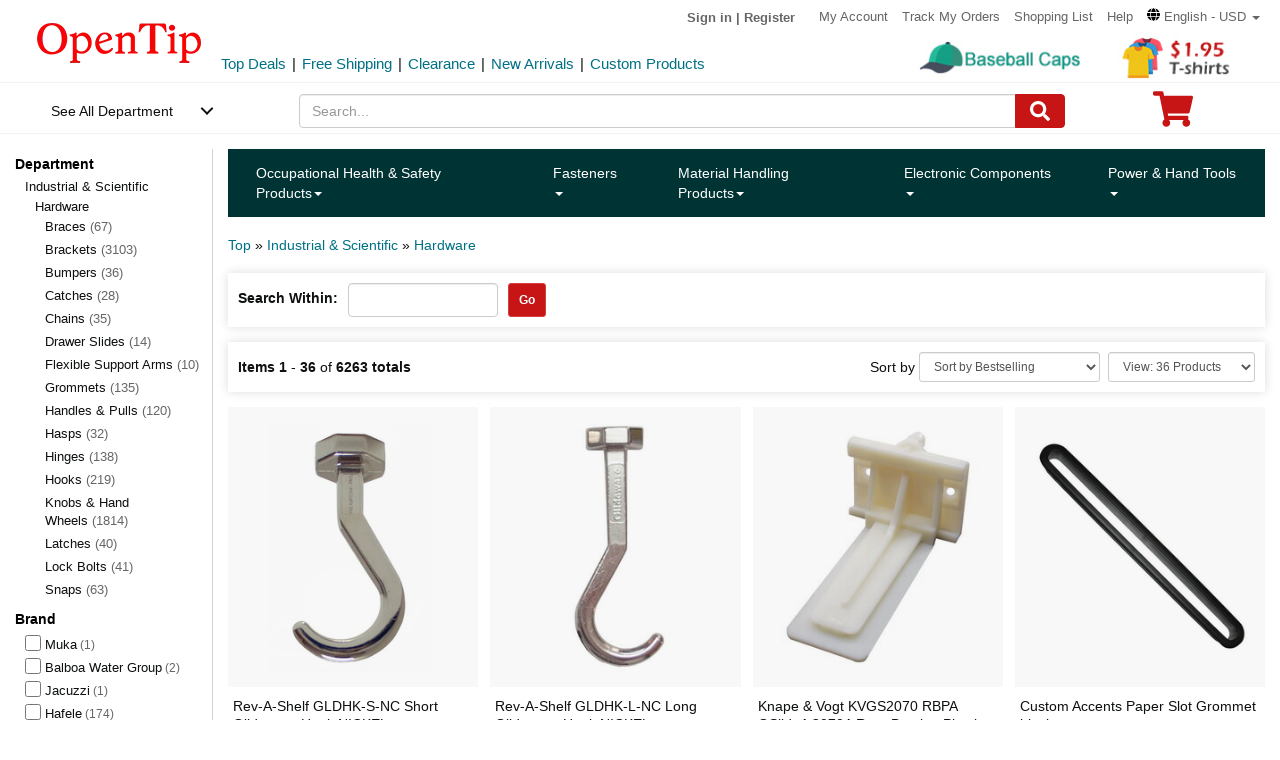

--- FILE ---
content_type: text/html; charset=UTF-8
request_url: https://www.opentip.com/search.php?cPath=31166&cpath_root=1
body_size: 41540
content:
<!DOCTYPE html>
<html lang="en-us">
   <head>
		<meta charset="utf-8">
		<meta http-equiv="X-UA-Compatible" content="IE=edge">
		<meta name="viewport" content="width=device-width, initial-scale=1 user-scalable=yes">
		<base href="https://www.opentip.com/">
        <title>Hot Sale Industrial Hardware with Low Price, Save Up To 50% - Opentip</title>
        
        <meta property="og:site_name" content="opentip.com" />
<META NAME="Description" Content="Choose from a huge selection of Industrial Hardware with wholesale price and high quality at Opentip. Reliable online seller. Lowest prices online. Save with bulk discounts.">
<META NAME="Keywords" Content="Braces, Brackets, Bumpers, Catches, Chains, Drawer Slides, Flexible Support Arms, Grommets, Handles & Pulls, Hasps, Hinges, Hooks, Knobs & Hand Wheels, Latches, Lock Bolts, Snaps, opentip, opentip.com">
		<link rel="dns-prefetch" href="//www.googletagmanager.com">
		<link rel="dns-prefetch" href="//bat.bing.com">
		<link rel="dns-prefetch" href="//ssl.google-analytics.com">
		
        <link rel="preload"  href="/fonts/glyphicons-halflings-regular.woff2" as="font" >
		<link rel="stylesheet" type="text/css" href="/css/base.css" />
				
		
		
             
          <!--[if lt IE 9]>
              <script src="/js/html5shiv.min.js"></script>
              <script src="/js/respond.min.js"></script>
            <![endif]-->

        <link rel="stylesheet" type="text/css" href="/css/image_grid.css"/>
<link rel="stylesheet" type="text/css" href="/css/search.css"/>


<!-- Global site tag (gtag.js) - AdWords: 1015164055  start 
<script defer src="https://www.googletagmanager.com/gtag/js?id=AW-1015164055"></script>
<script>
    window.dataLayer = window.dataLayer || [];
    function gtag(){dataLayer.push(arguments);}
    gtag('js', new Date());
    gtag('config', 'AW-1015164055');
</script>
 Global site tag (gtag.js) - AdWords: 1015164055  end -->



<!-- Event snippet for Example dynamic remarketing page start -->
	<!--
    <script>
      gtag('event', 'page_view', {'send_to': 'AW-1015164055',
       'ecomm_prodid': "",
       'ecomm_pagetype': 'searchresults',
       'ecomm_totalvalue': 0      });
    </script> 
	-->
  
<!-- Event snippet for Example dynamic remarketing page end --> 
   
<!-- START Google Trusted Stores Order -->
<!-- end repeated item specific information -->
<!-- END Google Trusted Stores Order -->


<!-- recaptcha code start-->
 
    <!-- recaptcha code end --> 
<!--Klaviyo snippet -->
<script async type="text/javascript" src="//static.klaviyo.com/onsite/js/Wssxas/klaviyo.js"></script>
<script>
!function(){if(!window.klaviyo){window._klOnsite=window._klOnsite||[];try{window.klaviyo=new Proxy({},{get:function(n,i){return"push"===i?function(){var n;(n=window._klOnsite).push.apply(n,arguments)}:function(){for(var n=arguments.length,o=new Array(n),w=0;w<n;w++)o[w]=arguments[w];var t="function"==typeof o[o.length-1]?o.pop():void 0,e=new Promise((function(n){window._klOnsite.push([i].concat(o,[function(i){t&&t(i),n(i)}]))}));return e}}})}catch(n){window.klaviyo=window.klaviyo||[],window.klaviyo.push=function(){var n;(n=window._klOnsite).push.apply(n,arguments)}}}}();
</script>


<!-- Google Tag Manager -->
<script>(function(w,d,s,l,i){w[l]=w[l]||[];w[l].push({'gtm.start':
new Date().getTime(),event:'gtm.js'});var f=d.getElementsByTagName(s)[0],
j=d.createElement(s),dl=l!='dataLayer'?'&l='+l:'';j.async=true;j.src=
'https://www.googletagmanager.com/gtm.js?id='+i+dl;f.parentNode.insertBefore(j,f);
})(window,document,'script','dataLayer','GTM-WR6PGR9');</script>
<!-- End Google Tag Manager --> 



        <script>
            function nofind(img_width,img_height){
                var img=event.srcElement;
                img.src="images/PNA_" + img_width + "_"+ img_height +".jpg";
                img.onerror=null; 
            }
            
            var URLSource ='';	
                URLSource = "search.php";
            var itemspage =0;
        </script>
    </head>

    <body   >
    
        <!-- Google Tag Manager (noscript) -->
<noscript><iframe src="https://www.googletagmanager.com/ns.html?id=GTM-WR6PGR9"
height="0" width="0" style="display:none;visibility:hidden"></iframe></noscript>
<!-- End Google Tag Manager (noscript) -->    
        
        <div class="site-content">
        <a id="totop" href="javascript:;" aria-label="go to top"><i class="glyphicon glyphicon-menu-up"><span class="hidden">back to top</span></i></a>	<a aria-label="skip to footer block"  href="#footer_block" style="display:none;">skip to footer block</a> 
<div aria-hidden="true">
    <!-- BEGIN GCR Badge Code -->
   <!-- <script src="https://apis.google.com/js/platform.js?onload=renderBadge" defer></script>
    <script>
      window.renderBadge = function() {
        var ratingBadgeContainer = document.createElement("div");
        ratingBadgeContainer.setAttribute("aria-hidden", "true");
        document.body.appendChild(ratingBadgeContainer);
        window.gapi.load('ratingbadge', function() {
          window.gapi.ratingbadge.render(
            ratingBadgeContainer, {
              "merchant_id": 1217913,
              //"position": "BOTTOM_RIGHT"
              "position": "BOTTOM_RIGHT"
            });
        });
        
      }
    </script>
	-->
    <!-- END GCR Badge Code -->

    <!-- BEGIN GCR Language Code -->
    <!-- <script>
      window.___gcfg = {
        lang: 'en_US'
      };
    </script>
	-->
    <!-- END GCR Language Code -->

    <!-- BEGIN MerchantWidget Code 
    <script id='merchantWidgetScript' src="https://www.gstatic.com/shopping/merchant/merchantwidget.js" defer></script>
    <script type="text/javascript">
        merchantWidgetScript.addEventListener('load', function () {
            merchantwidget.start({
                position: 'LEFT_BOTTOM'
            });
        });
    </script>
     END MerchantWidget Code -->

    <!-- bing -->
    
     <script>
         (function(w,d,t,r,u){var f,n,i;w[u]=w[u]||[],f=function(){var o={ti:"5219218",alt:"bat bing"};o.q=w[u],w[u]=new UET(o),w[u].push("pageLoad")},n=d.createElement(t),n.src=r,n.async=1,n.onload=n.onreadystatechange=function(){var s=this.readyState;s&&s!=="loaded"&&s!=="complete"||(f(),n.onload=n.onreadystatechange=null)},i=d.getElementsByTagName(t)[0],i.parentNode.insertBefore(n,i)})(window,document,"script","//bat.bing.com/bat.js","uetq");
     </script>
	     
    <!--topNav-->

</div>
    <div id="topNav">
		<div class="container-fluid">
			<div class='row topNav-body'>
				<div class=' col-lg-2 col-sm-3 col-xs-5 logo-image' >
					<a role="contentinfo" class="logo" href="https://www.opentip.com" aria-label="Opentip Homepage">
						<img fetchpriority="high" src="images/opentip-logo.webp" alt="this is our logo - opentip.">
					</a>
				</div>
				<div class='col-lg-10 col-sm-9 col-xs-7 top-nav-box' >
					<div>
						<ul class="top-nav pull-right">
										
							<li class="text-welcome ">			
								<span class="user-login"><a href="https://www.opentip.com/login.php" rel="nofollow" >Sign in</a></span>
								<span class="hidden-xs user-login"> | <a href="https://www.opentip.com/create_account.php" rel="nofollow" >Register</a></span>
								<span class="visible-xs-inline-block user-center"> <a  aria-label="account center" href="https://www.opentip.com/account.php" ><i class="icon-user-circle-o"><span class="hidden">customer center</span></i></a></span>
						   </li>
													   <li class="hidden-xs"><a href="https://www.opentip.com/account.php" rel="nofollow">My Account</a></li>
						   <li class="hidden-xs"><a href="https://www.opentip.com/account_history.php" rel="nofollow">Track My Orders</a></li>
                           <li class="hidden-xs"><a href="https://www.opentip.com/shopping_list.php" rel="nofollow">Shopping List</a></li>
                           <li class="hidden-xs"><a href="/help.php" class="hoverHeaders">Help</a></li>
						                                
                                    <li class="hidden-xs transalteBox">
                                    <div class="dropdown">
                                            <a id="transalteLabel" data-toggle="dropdown" role="button" aria-haspopup="true" aria-expanded="false">
                                                <span >
                                                    <svg  xmlns="http://www.w3.org/2000/svg" viewBox="0 0 496 512" style="width:13px;">
                                                        <path d="M336.5 160C322 70.7 287.8 8 248 8s-74 62.7-88.5 152h177zM152 256c0 22.2 1.2 43.5 3.3 64h185.3c2.1-20.5 3.3-41.8 3.3-64s-1.2-43.5-3.3-64H155.3c-2.1 20.5-3.3 41.8-3.3 64zm324.7-96c-28.6-67.9-86.5-120.4-158-141.6 24.4 33.8 41.2 84.7 50 141.6h108zM177.2 18.4C105.8 39.6 47.8 92.1 19.3 160h108c8.7-56.9 25.5-107.8 49.9-141.6zM487.4 192H372.7c2.1 21 3.3 42.5 3.3 64s-1.2 43-3.3 64h114.6c5.5-20.5 8.6-41.8 8.6-64s-3.1-43.5-8.5-64zM120 256c0-21.5 1.2-43 3.3-64H8.6C3.2 212.5 0 233.8 0 256s3.2 43.5 8.6 64h114.6c-2-21-3.2-42.5-3.2-64zm39.5 96c14.5 89.3 48.7 152 88.5 152s74-62.7 88.5-152h-177zm159.3 141.6c71.4-21.2 129.4-73.7 158-141.6h-108c-8.8 56.9-25.6 107.8-50 141.6zM19.3 352c28.6 67.9 86.5 120.4 158 141.6-24.4-33.8-41.2-84.7-50-141.6h-108z"></path>
                                                    </svg>
                                                </span>
                                                <span class="notranslate">English - USD</span>
                                                <span class="caret"></span>
                                            </a>

                                            <ul class="dropdown-menu"  style="left:unset;right:0; padding:20px;width:200px;" aria-labelledby="transalteLabel">
                                                <li>
                                                    <div class="language-box">
                                                        <div class="form-group">
                                                            <label for="language">Language</label>
                                                            <select class="form-control notranslate" id="language">
                                                            <option value="en">English</option><option value="es">Español</option><option value="fr">Français</option><option value="de">Deutsch</option><option value="it">Italiano</option><option value="pt">Português</option><option value="gb">United Kingdom</option><option value="ja">日本語 (Nihongo)</option><option value="ko">한국어 (Hangugeo)</option><option value="ru">Русский (Russkiy)</option><option value="ar">العربية (Al-Arabiya)</option><option value="pl">Polski</option><option value="nl">Nederlands</option><option value="zh">简体中文</option><option value="sv">Svenska</option><option value="hi">हिंदी (Hindī)</option><option value="vi">Tiếng Việt</option><option value="th">ไทย (Phasa Thai)</option><option value="fil">Filipino</option><option value="ms">Bahasa Malaysia</option><option value="id">Bahasa Indonesia</option><option value="km">ភាសាខ្មែរ (Khmer)</option><option value="my">မြန်မာစာ (Burmese)</option><option value="lo">ພາສາລາວ (Lao)</option><option value="ta">தமிழ் (Tamil)</option><option value="cs">Čeština</option><option value="ro">Română</option><option value="hu">Magyar</option><option value="el">Ελληνικά (Elliniká)</option><option value="sk">Slovenčina</option><option value="bg">Български (Balgarski)</option><option value="da">Dansk</option><option value="fi">Suomi</option><option value="no">Norsk</option><option value="hr">Hrvatski</option>                                                            </select>
                                                        </div>
                                                    </div>
                                                </li>
                                                <li>
                                                    <div class="currency-box">
                                                        <div class="form-group">
                                                            <label for="currency" >Currency</label>
                                                            <select class="form-control notranslate" id="currency">
                                                            <option value="USD">$ - USD</option><option value="CAD">CAD$ - CAD</option><option value="EUR">EUR€ - EUR</option><option value="GBP">GBP£ - GBP</option><option value="CNY">CNY¥ - CNY</option><option value="AUD">AUD$ - AUD</option><option value="JPY">JPY¥ - JPY</option><option value="MXN">MXN$ - MXN</option><option value="NZD">NZD$ - NZD</option><option value="SGD">SGD$ - SGD</option><option value="HKD">HKD$ - HKD</option><option value="KRW">KRW₩ - KRW</option><option value="RUB">RUB₽ - RUB</option><option value="SEK">SEKkr - SEK</option><option value="INR">INR₹ - INR</option><option value="AED">AEDد.إ - AED</option><option value="MYR">MYRRM - MYR</option><option value="IDR">IDRRp - IDR</option><option value="THB">THB฿ - THB</option><option value="PHP">PHP₱ - PHP</option><option value="NOK">NOKkr - NOK</option><option value="DKK">DKKkr - DKK</option><option value="HUF">HUFFt - HUF</option><option value="CZK">CZKKč - CZK</option><option value="RON">RONlei - RON</option><option value="BGN">BGNлв - BGN</option><option value="ZAR">ZARR - ZAR</option>                                                            </select>
                                                        </div>
                                                    </div>
                                                </li>
                                               
                                                <li>
                                                    <div class="save-btn">
                                                        <button class="btn btn-translate rounded-ends-btn" type="button">Save</button>
                                                    </div>
                                                </li>
                                            </ul>
                                        </div> 
                               </li>
                          						</ul>
						<div style='clear:both'></div>
					</div>
										<div class='clearfix hidden-xs line2_box'>
						<div class='pull-left promotion_list_box'>
							<div class ="promotion_list">
								<ul class="list-inline list-unstyled">
								<li><a href="https://www.opentip.com/browse/Top-Deals-331.html?ad=Flyer">Top Deals</a></li><li>|</li><li><a href="https://www.opentip.com/browse/Free-Shipping-334.html?ad=Flyer">Free Shipping</a></li><li>|</li><li><a href="https://www.opentip.com/browse/Clearance-Sale-t-1255.html?ad=Flyer">Clearance</a></li><li>|</li><li><a href="https://www.opentip.com/browse/New-Arrivals-340.html?ad=Flyer">New Arrivals</a></li><li>|</li><li><a href="https://www.opentip.com/Promotional-Products/Promotional-Products-c-8954.html?ad=Flyer">Custom Products</a></li>								</ul>
							</div>
						</div>
                           
						<div class='new_arraval_box pull-right'>
                            <ul class="list-inline list-unstyled">
							 <li><a target="blank"  href="https://www.opentip.com/Clothing-Accessories/Baseball-Caps-c-37781.html?ad=topbanner" class="new_arraval"><img fetchpriority="high" src="//cdnimages.opentip.com/PM/INDEX/label-BaseballCaps.jpg" alt="New Arrivals0"></a></li><li><a target="blank"  href="https://www.opentip.com/Clothing-Accessories/T-Shirts-c-16625.html?ad=topbanner" class="new_arraval"><img fetchpriority="high" src="//cdnimages.opentip.com/PM/INDEX/label-lowPriceT-195.jpg" alt="New Arrivals1"></a></li>                            </ul>
						</div>
					</div>
									</div>	
			</div>
		</div>
	</div>
	<!--/topNav-->

	<!--mainNav-->
	<div id="mainNav" class="shadow-after-3 clearfix">
	<div class="container-fluid">
		 <nav class="navbar" id="funcNav">
		    <div class ="navbar_content row">
				<!-- Brand and toggle get grouped for better mobile display -->
				<div class="col-xs-2 ">
					<div class="cd-dropdown-wrapper">
						<a class="cd-dropdown-trigger" href="javascript:void(0)" title='see all department'>See All Department</a>
						<div class="cd-dropdown">
							<div class="dropdown-head">
											
									<span >Hello, &nbsp; Sign in</span>			
									<span>
										<a  aria-label="sign-in" href="https://www.opentip.com/login.php" rel="nofollow" > 
											<svg  xmlns="http://www.w3.org/2000/svg" viewBox="0 0 448 512" style="width:30px; height:30px;">
												<path d="M224 256c70.7 0 128-57.3 128-128S294.7 0 224 0 96 57.3 96 128s57.3 128 128 128zm89.6 32h-16.7c-22.2 10.2-46.9 16-72.9 16s-50.6-5.8-72.9-16h-16.7C60.2 288 0 348.2 0 422.4V464c0 26.5 21.5 48 48 48h352c26.5 0 48-21.5 48-48v-41.6c0-74.2-60.2-134.4-134.4-134.4z"></path>
											</svg>
										</a>
									</span>									
														</div>
							<a href="javascript:;" class="cd-close">Close</a>
							<ul class="cd-dropdown-content">
																		<li class="has-children ">
											<a href="javascript:void(0)">Clothing, Shoes &amp; Jewelry</a>
																							<ul class="cd-secondary-dropdown is-hidden">
                                                                                                <li class="go-back"><a href="javascript:void(0)">Clothing, Shoes &amp; Jewelry</a></li>
																							
																													<li class="has-children">
																<a  data-herf="https://www.opentip.com/Clothing-Accessories/Clothing-Accessories-c-25388.html" href="javascript:void(0)" class="item-title">Clothing &amp; Accessories</a>
																<ul class=" test is-hidden">
																	<li class="go-back"><a href="javascript:void(0)">Clothing &amp; Accessories</a></li>	
																																			<li><a href="https://www.opentip.com/Clothing-Accessories/Baby-c-6324.html">Baby</a></li>
																																			<li><a href="https://www.opentip.com/Clothing-Accessories/Boys-c-37574.html">Boys</a></li>
																																			<li><a href="https://www.opentip.com/Clothing-Accessories/Girls-c-37642.html">Girls</a></li>
																																			<li><a href="https://www.opentip.com/Clothing-Accessories/Men-c-6338.html">Men</a></li>
																																			<li><a href="https://www.opentip.com/Clothing-Accessories/Women-c-37440.html">Women</a></li>
																																			<li><a href="https://www.opentip.com/Clothing-Accessories/Luggage-Bags-c-16750.html">Luggage & Bags</a></li>
																																			<li><a href="https://www.opentip.com/Clothing-Accessories/Novelty-Special-Use-c-37847.html">Novelty & Special Use</a></li>
																																			<li><a href="https://www.opentip.com/Clothing-Accessories/Uniforms-Work-Safety-c-46709.html">Uniforms, Work &amp; Safety</a></li>
																																	</ul>
															</li>
																											
																							
																													<li class="has-children">
																<a  data-herf="https://www.opentip.com/Shoes/Shoes-c-25391.html" href="javascript:void(0)" class="item-title">Shoes</a>
																<ul class=" test is-hidden">
																	<li class="go-back"><a href="javascript:void(0)">Shoes</a></li>	
																																			<li><a href="https://www.opentip.com/Shoes/Boys--c-28885.html">Boys'</a></li>
																																			<li><a href="https://www.opentip.com/Shoes/Girls--c-28949.html">Girls'</a></li>
																																			<li><a href="https://www.opentip.com/Shoes/Men-s-c-6354.html">Men's</a></li>
																																			<li><a href="https://www.opentip.com/Shoes/Women-s-c-6353.html">Women's</a></li>
																																			<li><a href="https://www.opentip.com/Shoes/Shoe-Care-Accessories-c-29172.html">Shoe Care & Accessories</a></li>
																																			<li><a href="https://www.opentip.com/Shoes/Related-Accessories-c-29081.html">Related Accessories</a></li>
																																	</ul>
															</li>
																											
																							
																													<li class="has-children">
																<a  data-herf="https://www.opentip.com/Jewelry/Jewelry-c-25389.html" href="javascript:void(0)" class="item-title">Jewelry</a>
																<ul class=" test is-hidden">
																	<li class="go-back"><a href="javascript:void(0)">Jewelry</a></li>	
																																			<li><a href="https://www.opentip.com/Jewelry/Accessories-c-12705.html">Accessories</a></li>
																																			<li><a href="https://www.opentip.com/Jewelry/Body-Jewelry-c-7277.html">Body Jewelry</a></li>
																																			<li><a href="https://www.opentip.com/Jewelry/Bracelets-Bangles-c-7278.html">Bracelets & Bangles</a></li>
																																			<li><a href="https://www.opentip.com/Jewelry/Brooches-Pins-c-7279.html">Brooches & Pins</a></li>
																																			<li><a href="https://www.opentip.com/Jewelry/Charms-c-7280.html">Charms</a></li>
																																			<li><a href="https://www.opentip.com/Jewelry/Children-s-Jewelry-c-12706.html">Children's Jewelry</a></li>
																																			<li><a href="https://www.opentip.com/Jewelry/Earrings-c-7281.html">Earrings</a></li>
																																			<li><a href="https://www.opentip.com/Jewelry/Jewelry-Sets-c-7285.html">Jewelry Sets</a></li>
																																			<li><a href="https://www.opentip.com/Jewelry/Loose-Gemstones-c-26670.html">Loose Gemstones</a></li>
																																			<li><a href="https://www.opentip.com/Jewelry/Men-s-Jewelry-c-26671.html">Men's Jewelry</a></li>
																																			<li><a href="https://www.opentip.com/Jewelry/Necklaces-Pendants-c-7283.html">Necklaces & Pendants</a></li>
																																			<li><a href="https://www.opentip.com/Jewelry/Rings-c-7284.html">Rings</a></li>
																																			<li><a href="https://www.opentip.com/Jewelry/Wedding-Engagement-Rings-c-26692.html">Wedding & Engagement Rings</a></li>
																																	</ul>
															</li>
																											
																							
																													<li class="has-children">
																<a  data-herf="https://www.opentip.com/Watches/Watches-c-25390.html" href="javascript:void(0)" class="item-title">Watches</a>
																<ul class=" test is-hidden">
																	<li class="go-back"><a href="javascript:void(0)">Watches</a></li>	
																																			<li><a href="https://www.opentip.com/Watches/Accessories-c-26567.html">Accessories</a></li>
																																			<li><a href="https://www.opentip.com/Watches/Casual-Watches-c-7194.html">Casual Watches</a></li>
																																			<li><a href="https://www.opentip.com/Watches/Pocket-Watches-c-7195.html">Pocket Watches</a></li>
																																			<li><a href="https://www.opentip.com/Watches/Sport-Watches-c-26573.html">Sport Watches</a></li>
																																			<li><a href="https://www.opentip.com/Watches/Watch-Bands-c-26575.html">Watch Bands</a></li>
																																	</ul>
															</li>
																											
																									</ul>
																					</li>
																		<li class="has-children ">
											<a href="javascript:void(0)">Sports &amp; Outdoors</a>
																							<ul class="cd-secondary-dropdown is-hidden">
                                                                                                <li class="go-back"><a href="javascript:void(0)">Sports &amp; Outdoors</a></li>
																							
																													<li class="has-children">
																<a  data-herf="https://www.opentip.com/Sports-Outdoors/Sports-Outdoors-c-25383.html" href="javascript:void(0)" class="item-title">Sports & Outdoors</a>
																<ul class=" test is-hidden">
																	<li class="go-back"><a href="javascript:void(0)">Sports & Outdoors</a></li>	
																																			<li><a href="https://www.opentip.com/Sports-Outdoors/Accessories-c-24320.html">Accessories</a></li>
																																			<li><a href="https://www.opentip.com/Sports-Outdoors/Action-Sports-c-9146.html">Action Sports</a></li>
																																			<li><a href="https://www.opentip.com/Sports-Outdoors/Bikes-Scooters-c-35995.html">Bikes & Scooters</a></li>
																																			<li><a href="https://www.opentip.com/Sports-Outdoors/Boating-Water-Sports-c-10112.html">Boating & Water Sports</a></li>
																																			<li><a href="https://www.opentip.com/Sports-Outdoors/Clothing-c-110.html">Clothing</a></li>
																																			<li><a href="https://www.opentip.com/Sports-Outdoors/Equestrian-Sports-c-120.html">Equestrian Sports</a></li>
																																			<li><a href="https://www.opentip.com/Sports-Outdoors/Exercise-Fitness-c-8.html">Exercise & Fitness</a></li>
																																			<li><a href="https://www.opentip.com/Sports-Outdoors/Fan-Shop-c-126.html">Fan Shop</a></li>
																																			<li><a href="https://www.opentip.com/Sports-Outdoors/Golf-c-15.html">Golf</a></li>
																																			<li><a href="https://www.opentip.com/Sports-Outdoors/Hunting-Fishing-c-13.html">Hunting & Fishing</a></li>
																																			<li><a href="https://www.opentip.com/Sports-Outdoors/Leisure-Sports-Games-c-36778.html">Leisure Sports & Games</a></li>
																																			<li><a href="https://www.opentip.com/Sports-Outdoors/Other-Sports-c-36835.html">Other Sports</a></li>
																																			<li><a href="https://www.opentip.com/Sports-Outdoors/Outdoor-Recreation-c-24428.html">Outdoor Recreation</a></li>
																																			<li><a href="https://www.opentip.com/Sports-Outdoors/Paintball-Airsoft-c-36919.html">Paintball & Airsoft</a></li>
																																			<li><a href="https://www.opentip.com/Sports-Outdoors/Racket-Sports-c-18106.html">Racket Sports</a></li>
																																			<li><a href="https://www.opentip.com/Sports-Outdoors/Snow-Sports-c-124.html">Snow Sports</a></li>
																																			<li><a href="https://www.opentip.com/Sports-Outdoors/Team-Sports-c-37119.html">Team Sports</a></li>
																																	</ul>
															</li>
																											
																									</ul>
																					</li>
																		<li class="has-children ">
											<a href="javascript:void(0)">Home, Garden &amp; Tools</a>
																							<ul class="cd-secondary-dropdown is-hidden">
                                                                                                <li class="go-back"><a href="javascript:void(0)">Home, Garden &amp; Tools</a></li>
																							
																													<li class="has-children">
																<a  data-herf="https://www.opentip.com/Home-Kitchen/Home-Kitchen-c-5006.html" href="javascript:void(0)" class="item-title">Home &amp; Kitchen</a>
																<ul class=" test is-hidden">
																	<li class="go-back"><a href="javascript:void(0)">Home &amp; Kitchen</a></li>	
																																			<li><a href="https://www.opentip.com/Home-Kitchen/Patio-Lawn-Garden-c-25386.html">Patio, Lawn & Garden</a></li>
																																			<li><a href="https://www.opentip.com/Home-Kitchen/Home-Decor-c-24760.html">Home Decor</a></li>
																																			<li><a href="https://www.opentip.com/Home-Kitchen/Kitchen-Dining-c-5532.html">Kitchen & Dining</a></li>
																																			<li><a href="https://www.opentip.com/Home-Kitchen/Storage-Organization-c-5699.html">Storage & Organization</a></li>
																																			<li><a href="https://www.opentip.com/Home-Kitchen/Furniture-c-5721.html">Furniture</a></li>
																																			<li><a href="https://www.opentip.com/Home-Kitchen/Heating-Cooling-Air-Quality-c-5711.html">Heating, Cooling & Air Quality</a></li>
																																			<li><a href="https://www.opentip.com/Home-Kitchen/Vacuums-Floor-Care-c-5675.html">Vacuums & Floor Care</a></li>
																																			<li><a href="https://www.opentip.com/Home-Kitchen/Bath-c-24196.html">Bath</a></li>
																																			<li><a href="https://www.opentip.com/Home-Kitchen/Bedding-c-23491.html">Bedding</a></li>
																																			<li><a href="https://www.opentip.com/Home-Kitchen/Cleaning-Supplies-c-26821.html">Cleaning Supplies</a></li>
																																			<li><a href="https://www.opentip.com/Home-Kitchen/Kids-Home-Store-c-25098.html">Kids' Home Store</a></li>
																																			<li><a href="https://www.opentip.com/Home-Kitchen/Seasonal-Decor-c-25268.html">Seasonal Decor</a></li>
																																			<li><a href="https://www.opentip.com/Home-Kitchen/Wall-Decor-c-25300.html">Wall Decor</a></li>
																																			<li><a href="https://www.opentip.com/Home-Kitchen/Stationery-Party-Supplies-c-18976.html">Stationery &amp; Party Supplies</a></li>
																																	</ul>
															</li>
																											
																							
																													<li class="has-children">
																<a  data-herf="https://www.opentip.com/Tools-Home-Improvement/Tools-Home-Improvement-c-16239.html" href="javascript:void(0)" class="item-title">Tools & Home Improvement</a>
																<ul class=" test is-hidden">
																	<li class="go-back"><a href="javascript:void(0)">Tools & Home Improvement</a></li>	
																																			<li><a href="https://www.opentip.com/Tools-Home-Improvement/Appliances-c-32619.html">Appliances</a></li>
																																			<li><a href="https://www.opentip.com/Tools-Home-Improvement/Building-Supplies-c-5957.html">Building Supplies</a></li>
																																			<li><a href="https://www.opentip.com/Tools-Home-Improvement/Electrical-c-5951.html">Electrical</a></li>
																																			<li><a href="https://www.opentip.com/Tools-Home-Improvement/Hardware-c-20128.html">Hardware</a></li>
																																			<li><a href="https://www.opentip.com/Tools-Home-Improvement/Heavy-Equipment-Agricultural-Supplies-c-33281.html">Heavy Equipment & Agricultural Supplies</a></li>
																																			<li><a href="https://www.opentip.com/Tools-Home-Improvement/Kitchen-Bath-Fixtures-c-24164.html">Kitchen & Bath Fixtures</a></li>
																																			<li><a href="https://www.opentip.com/Tools-Home-Improvement/Lighting-c-22441.html">Lamps & Light Fixtures</a></li>
																																			<li><a href="https://www.opentip.com/Tools-Home-Improvement/Mowers-Outdoor-Power-c-33370.html">Mowers & Outdoor Power</a></li>
																																			<li><a href="https://www.opentip.com/Tools-Home-Improvement/Painting-Supplies-Wall-Treatments-c-5936.html">Painting Supplies & Wall Treatments</a></li>
																																			<li><a href="https://www.opentip.com/Tools-Home-Improvement/Power-Hand-Tools-c-5848.html">Power & Hand Tools</a></li>
																																			<li><a href="https://www.opentip.com/Tools-Home-Improvement/Rough-Plumbing-c-24192.html">Rough Plumbing</a></li>
																																			<li><a href="https://www.opentip.com/Tools-Home-Improvement/Safety-Security-c-19730.html">Safety & Security</a></li>
																																			<li><a href="https://www.opentip.com/Tools-Home-Improvement/Storage-Home-Organization-c-33961.html">Storage & Home Organization</a></li>
																																	</ul>
															</li>
																											
																									</ul>
																					</li>
																		<li class="has-children ">
											<a href="javascript:void(0)">Grocery &amp; Gourmet Food</a>
																							<ul class="cd-secondary-dropdown is-hidden">
                                                                                                <li class="go-back"><a href="javascript:void(0)">Grocery &amp; Gourmet Food</a></li>
																							
																													<li class="has-children">
																<a  data-herf="https://www.opentip.com/Grocery-Gourmet-Food/Grocery-Gourmet-Food-c-25385.html" href="javascript:void(0)" class="item-title">Grocery & Gourmet Food</a>
																<ul class=" test is-hidden">
																	<li class="go-back"><a href="javascript:void(0)">Grocery & Gourmet Food</a></li>	
																																			<li><a href="https://www.opentip.com/Grocery-Gourmet-Food/Baby-Food-c-41664.html">Baby Food</a></li>
																																			<li><a href="https://www.opentip.com/Grocery-Gourmet-Food/Beans-Grains-c-22318.html">Beans & Grains</a></li>
																																			<li><a href="https://www.opentip.com/Grocery-Gourmet-Food/Beverages-c-22148.html">Beverages</a></li>
																																			<li><a href="https://www.opentip.com/Grocery-Gourmet-Food/Breads-Bakery-c-41696.html">Breads & Bakery</a></li>
																																			<li><a href="https://www.opentip.com/Grocery-Gourmet-Food/Breakfast-Foods-c-41739.html">Breakfast Foods</a></li>
																																			<li><a href="https://www.opentip.com/Grocery-Gourmet-Food/Candy-c-4958.html">Candy</a></li>
																																			<li><a href="https://www.opentip.com/Grocery-Gourmet-Food/Chocolate-c-22350.html">Chocolate</a></li>
																																			<li><a href="https://www.opentip.com/Grocery-Gourmet-Food/Condiments-c-22375.html">Condiments</a></li>
																																			<li><a href="https://www.opentip.com/Grocery-Gourmet-Food/Cooking-Baking-Supplies-c-22198.html">Cooking & Baking Supplies</a></li>
																																			<li><a href="https://www.opentip.com/Grocery-Gourmet-Food/Dairy-Eggs-c-22165.html">Dairy & Eggs</a></li>
																																			<li><a href="https://www.opentip.com/Grocery-Gourmet-Food/Fresh-Flowers-Indoor-Plants-c-41814.html">Fresh Flowers & Indoor Plants</a></li>
																																			<li><a href="https://www.opentip.com/Grocery-Gourmet-Food/Fruits-c-22376.html">Fruits</a></li>
																																			<li><a href="https://www.opentip.com/Grocery-Gourmet-Food/Gourmet-Gifts-c-22305.html">Gourmet Gifts</a></li>
																																			<li><a href="https://www.opentip.com/Grocery-Gourmet-Food/Herbs-Spices-Seasonings-c-22255.html">Herbs, Spices & Seasonings</a></li>
																																			<li><a href="https://www.opentip.com/Grocery-Gourmet-Food/Home-Brewing-Wine-Making-c-23324.html">Home Brewing & Wine Making</a></li>
																																			<li><a href="https://www.opentip.com/Grocery-Gourmet-Food/Jams-Jellies-Spreads-c-22306.html">Jams, Jellies & Spreads</a></li>
																																			<li><a href="https://www.opentip.com/Grocery-Gourmet-Food/Meat-Poultry-c-22377.html">Meat & Poultry</a></li>
																																			<li><a href="https://www.opentip.com/Grocery-Gourmet-Food/Noodles-c-22322.html">Noodles</a></li>
																																			<li><a href="https://www.opentip.com/Grocery-Gourmet-Food/Oils-Vinegars-Salad-Dressings-c-41987.html">Oils, Vinegars & Salad Dressings</a></li>
																																			<li><a href="https://www.opentip.com/Grocery-Gourmet-Food/Pasta-c-22327.html">Pasta</a></li>
																																			<li><a href="https://www.opentip.com/Grocery-Gourmet-Food/Prepared-Food-c-22378.html">Prepared Food</a></li>
																																			<li><a href="https://www.opentip.com/Grocery-Gourmet-Food/Sauces-Dips-c-42093.html">Sauces & Dips</a></li>
																																			<li><a href="https://www.opentip.com/Grocery-Gourmet-Food/Seafood-c-22379.html">Seafood</a></li>
																																			<li><a href="https://www.opentip.com/Grocery-Gourmet-Food/Snack-Food-c-22380.html">Snack Food</a></li>
																																			<li><a href="https://www.opentip.com/Grocery-Gourmet-Food/Vegetables-c-22381.html">Vegetables</a></li>
																																			<li><a href="https://www.opentip.com/Grocery-Gourmet-Food/Wine-Beer-Spirits-c-22149.html">Wine, Beer & Spirits</a></li>
																																	</ul>
															</li>
																											
																									</ul>
																					</li>
																		<li class="has-children disp_set">
											<a href="javascript:void(0)">Pet Supplies</a>
																							<ul class="cd-secondary-dropdown is-hidden">
                                                                                                <li class="go-back"><a href="javascript:void(0)">Pet Supplies</a></li>
																							
																													<li class="has-children">
																<a  data-herf="https://www.opentip.com/Pet-Supplies/Pet-Supplies-c-25382.html" href="javascript:void(0)" class="item-title">Pet Supplies</a>
																<ul class=" test is-hidden">
																	<li class="go-back"><a href="javascript:void(0)">Pet Supplies</a></li>	
																																			<li><a href="https://www.opentip.com/Pet-Supplies/Birds-c-9517.html">Birds</a></li>
																																			<li><a href="https://www.opentip.com/Pet-Supplies/Cats-c-9504.html">Cats</a></li>
																																			<li><a href="https://www.opentip.com/Pet-Supplies/Dogs-c-9544.html">Dogs</a></li>
																																			<li><a href="https://www.opentip.com/Pet-Supplies/Fish-Aquatic-Pets-c-9535.html">Fish & Aquatic Pets</a></li>
																																			<li><a href="https://www.opentip.com/Pet-Supplies/Horses-c-9536.html">Horses</a></li>
																																			<li><a href="https://www.opentip.com/Pet-Supplies/Reptiles-Amphibians-c-29553.html">Reptiles & Amphibians</a></li>
																																			<li><a href="https://www.opentip.com/Pet-Supplies/Small-Animals-c-9526.html">Small Animals</a></li>
																																	</ul>
															</li>
																											
																									</ul>
																					</li>
																		<li class="has-children disp_set">
											<a href="javascript:void(0)">Office Products</a>
																							<ul class="cd-secondary-dropdown is-hidden">
                                                                                                <li class="go-back"><a href="javascript:void(0)">Office Products</a></li>
																							
																													<li class="has-children">
																<a  data-herf="https://www.opentip.com/Office-Products/Office-Products-c-25384.html" href="javascript:void(0)" class="item-title">Office Products</a>
																<ul class=" test is-hidden">
																	<li class="go-back"><a href="javascript:void(0)">Office Products</a></li>	
																																			<li><a href="https://www.opentip.com/Office-Products/Office-School-Supplies-c-4941.html">Office & School Supplies</a></li>
																																			<li><a href="https://www.opentip.com/Office-Products/Office-Electronics-c-4911.html">Office Electronics</a></li>
																																			<li><a href="https://www.opentip.com/Office-Products/Office-Furniture-c-4925.html">Office Furniture & Lighting</a></li>
																																	</ul>
															</li>
																											
																									</ul>
																					</li>
																		<li class="has-children disp_set">
											<a href="javascript:void(0)">Health &amp; Beauty</a>
																							<ul class="cd-secondary-dropdown is-hidden">
                                                                                                <li class="go-back"><a href="javascript:void(0)">Health &amp; Beauty</a></li>
																							
																													<li class="has-children">
																<a  data-herf="https://www.opentip.com/Health-Personal-Care/Health-Personal-Care-c-25380.html" href="javascript:void(0)" class="item-title">Health & Personal Care</a>
																<ul class=" test is-hidden">
																	<li class="go-back"><a href="javascript:void(0)">Health & Personal Care</a></li>	
																																			<li><a href="https://www.opentip.com/Health-Personal-Care/Baby-Child-Care-c-34329.html">Baby & Child Care</a></li>
																																			<li><a href="https://www.opentip.com/Health-Personal-Care/Diet-Nutrition-c-19147.html">Diet & Nutrition</a></li>
																																			<li><a href="https://www.opentip.com/Health-Personal-Care/Health-Care-c-18170.html">Health Care</a></li>
																																			<li><a href="https://www.opentip.com/Health-Personal-Care/Household-Supplies-c-34442.html">Household Supplies</a></li>
																																			<li><a href="https://www.opentip.com/Health-Personal-Care/Medical-Supplies-Equipment-c-18363.html">Medical Supplies & Equipment</a></li>
																																			<li><a href="https://www.opentip.com/Health-Personal-Care/Personal-Care-c-18589.html">Personal Care</a></li>
																																	</ul>
															</li>
																											
																							
																													<li class="has-children">
																<a  data-herf="https://www.opentip.com/Beauty/Beauty-c-25381.html" href="javascript:void(0)" class="item-title">Beauty</a>
																<ul class=" test is-hidden">
																	<li class="go-back"><a href="javascript:void(0)">Beauty</a></li>	
																																			<li><a href="https://www.opentip.com/Beauty/Bath-Body-c-28691.html">Bath & Body</a></li>
																																			<li><a href="https://www.opentip.com/Beauty/Fragrance-c-19141.html">Fragrance</a></li>
																																			<li><a href="https://www.opentip.com/Beauty/Hair-Care-c-28726.html">Hair Care</a></li>
																																			<li><a href="https://www.opentip.com/Beauty/Makeup-c-19092.html">Makeup</a></li>
																																			<li><a href="https://www.opentip.com/Beauty/Skin-Care-c-28772.html">Skin Care</a></li>
																																			<li><a href="https://www.opentip.com/Beauty/Tools-Accessories-c-18983.html">Tools & Accessories</a></li>
																																	</ul>
															</li>
																											
																									</ul>
																					</li>
																		<li class="has-children disp_set">
											<a href="javascript:void(0)">Arts, Crafts &amp; Sewing</a>
																							<ul class="cd-secondary-dropdown is-hidden">
                                                                                                <li class="go-back"><a href="javascript:void(0)">Arts, Crafts &amp; Sewing</a></li>
																							
																													<li class="has-children">
																<a  data-herf="https://www.opentip.com/Arts-Crafts-Sewing/Arts-Crafts-Sewing-c-47918.html" href="javascript:void(0)" class="item-title">Arts, Crafts & Sewing</a>
																<ul class=" test is-hidden">
																	<li class="go-back"><a href="javascript:void(0)">Arts, Crafts & Sewing</a></li>	
																																			<li><a href="https://www.opentip.com/Arts-Crafts-Sewing/Beading-Jewelry-Making-c-22775.html">Beading & Jewelry Making</a></li>
																																			<li><a href="https://www.opentip.com/Arts-Crafts-Sewing/Crafting-c-47522.html">Crafting</a></li>
																																			<li><a href="https://www.opentip.com/Arts-Crafts-Sewing/Fabric-c-46154.html">Fabric</a></li>
																																			<li><a href="https://www.opentip.com/Arts-Crafts-Sewing/Fabrics-and-Trims-c-21686.html">Fabrics and Trims</a></li>
																																			<li><a href="https://www.opentip.com/Arts-Crafts-Sewing/Gift-Wrapping-Supplies-c-49301.html">Gift Wrapping Supplies</a></li>
																																			<li><a href="https://www.opentip.com/Arts-Crafts-Sewing/Needlework-c-20650.html">Needlework</a></li>
																																			<li><a href="https://www.opentip.com/Arts-Crafts-Sewing/Painting-Drawing-Art-Supplies-c-49460.html">Painting, Drawing & Art Supplies</a></li>
																																			<li><a href="https://www.opentip.com/Arts-Crafts-Sewing/Party-Decorations-Supplies-c-49775.html">Party Decorations & Supplies</a></li>
																																			<li><a href="https://www.opentip.com/Arts-Crafts-Sewing/Printmaking-c-19994.html">Printmaking</a></li>
																																			<li><a href="https://www.opentip.com/Arts-Crafts-Sewing/Scrapbooking-c-20671.html">Scrapbooking</a></li>
																																			<li><a href="https://www.opentip.com/Arts-Crafts-Sewing/Sewing-c-5691.html">Sewing</a></li>
																																			<li><a href="https://www.opentip.com/Arts-Crafts-Sewing/Fabric-Decorating-c-46157.html">Fabric Decorating</a></li>
																																			<li><a href="https://www.opentip.com/Arts-Crafts-Sewing/Knitting-Crochet-c-49340.html">Knitting &amp; Crochet</a></li>
																																			<li><a href="https://www.opentip.com/Arts-Crafts-Sewing/Organization-Storage-Transport-c-49382.html">Organization, Storage &amp; Transport</a></li>
																																	</ul>
															</li>
																											
																									</ul>
																					</li>
																		<li class="has-children disp_set">
											<a href="javascript:void(0)">Toys, Kids &amp; Baby</a>
																							<ul class="cd-secondary-dropdown is-hidden">
                                                                                                <li class="go-back"><a href="javascript:void(0)">Toys, Kids &amp; Baby</a></li>
																							
																													<li class="has-children">
																<a  data-herf="https://www.opentip.com/Toys-Games/Toys-Games-c-25378.html" href="javascript:void(0)" class="item-title">Toys & Games</a>
																<ul class=" test is-hidden">
																	<li class="go-back"><a href="javascript:void(0)">Toys & Games</a></li>	
																																			<li><a href="https://www.opentip.com/Toys-Games/Action-Toy-Figures-c-6305.html">Action & Toy Figures</a></li>
																																			<li><a href="https://www.opentip.com/Toys-Games/Arts-Crafts-c-6307.html">Arts & Crafts</a></li>
																																			<li><a href="https://www.opentip.com/Toys-Games/Baby-Toddler-Toys-c-6308.html">Baby & Toddler Toys</a></li>
																																			<li><a href="https://www.opentip.com/Toys-Games/Beauty-Fashion-c-29719.html">Beauty & Fashion</a></li>
																																			<li><a href="https://www.opentip.com/Toys-Games/Bikes-Skates-Ride-Ons-c-29730.html">Bikes, Skates & Ride-Ons</a></li>
																																			<li><a href="https://www.opentip.com/Toys-Games/Building-Construction-Toys-c-6310.html">Building & Construction Toys</a></li>
																																			<li><a href="https://www.opentip.com/Toys-Games/Dolls-Accessories-c-6312.html">Dolls & Accessories</a></li>
																																			<li><a href="https://www.opentip.com/Toys-Games/Dressing-Up-Costumes-c-29785.html">Dressing Up & Costumes</a></li>
																																			<li><a href="https://www.opentip.com/Toys-Games/Electronics-for-Kids-c-6313.html">Electronics for Kids</a></li>
																																			<li><a href="https://www.opentip.com/Toys-Games/Games-c-29832.html">Games</a></li>
																																			<li><a href="https://www.opentip.com/Toys-Games/Hobbies-c-29870.html">Hobbies</a></li>
																																			<li><a href="https://www.opentip.com/Toys-Games/Kids-Furniture-Room-Decor-c-19541.html">Kids' Furniture & Room Decor</a></li>
																																			<li><a href="https://www.opentip.com/Toys-Games/Learning-Education-c-12390.html">Learning & Education</a></li>
																																			<li><a href="https://www.opentip.com/Toys-Games/Musical-Instruments-c-12407.html">Musical Instruments</a></li>
																																			<li><a href="https://www.opentip.com/Toys-Games/Novelty-Gag-Toys-c-10979.html">Novelty & Gag Toys</a></li>
																																			<li><a href="https://www.opentip.com/Toys-Games/Party-Supplies-c-30029.html">Party Supplies</a></li>
																																			<li><a href="https://www.opentip.com/Toys-Games/Pretend-Play-c-12395.html">Pretend Play</a></li>
																																			<li><a href="https://www.opentip.com/Toys-Games/Puppets-Puppet-Theaters-c-30080.html">Puppets & Puppet Theaters</a></li>
																																			<li><a href="https://www.opentip.com/Toys-Games/Puzzles-c-30088.html">Puzzles</a></li>
																																			<li><a href="https://www.opentip.com/Toys-Games/Sports-Outdoor-Play-c-6320.html">Sports & Outdoor Play</a></li>
																																			<li><a href="https://www.opentip.com/Toys-Games/Stuffed-Animals-Plush-c-30254.html">Stuffed Animals & Plush</a></li>
																																			<li><a href="https://www.opentip.com/Toys-Games/Vehicles-c-6309.html">Vehicles</a></li>
																																	</ul>
															</li>
																											
																							
																													<li class="has-children">
																<a  data-herf="https://www.opentip.com/Baby-Products/Baby-Products-c-25379.html" href="javascript:void(0)" class="item-title">Baby Products</a>
																<ul class=" test is-hidden">
																	<li class="go-back"><a href="javascript:void(0)">Baby Products</a></li>	
																																			<li><a href="https://www.opentip.com/Baby-Products/Apparel-Accessories-c-19805.html">Apparel & Accessories</a></li>
																																			<li><a href="https://www.opentip.com/Baby-Products/Baby-Toddler-Toys-c-25668.html">Baby & Toddler Toys</a></li>
																																			<li><a href="https://www.opentip.com/Baby-Products/Baby-Stationery-c-25695.html">Baby Stationery</a></li>
																																			<li><a href="https://www.opentip.com/Baby-Products/Bathing-Skin-Care-c-19700.html">Bathing & Skin Care</a></li>
																																			<li><a href="https://www.opentip.com/Baby-Products/Car-Seats-Accessories-c-19759.html">Car Seats & Accessories</a></li>
																																			<li><a href="https://www.opentip.com/Baby-Products/Diapering-c-19780.html">Diapering</a></li>
																																			<li><a href="https://www.opentip.com/Baby-Products/Feeding-c-19804.html">Feeding</a></li>
																																			<li><a href="https://www.opentip.com/Baby-Products/Gear-c-25741.html">Gear</a></li>
																																			<li><a href="https://www.opentip.com/Baby-Products/Gifts-c-19899.html">Gifts</a></li>
																																			<li><a href="https://www.opentip.com/Baby-Products/Health-Baby-Care-c-25763.html">Health & Baby Care</a></li>
																																			<li><a href="https://www.opentip.com/Baby-Products/Nursery-c-25769.html">Nursery</a></li>
																																			<li><a href="https://www.opentip.com/Baby-Products/Potty-Training-c-19798.html">Potty Training</a></li>
																																			<li><a href="https://www.opentip.com/Baby-Products/Pregnancy-Maternity-c-21695.html">Pregnancy & Maternity</a></li>
																																			<li><a href="https://www.opentip.com/Baby-Products/Safety-c-24142.html">Safety</a></li>
																																			<li><a href="https://www.opentip.com/Baby-Products/Shoes-c-25864.html">Shoes</a></li>
																																			<li><a href="https://www.opentip.com/Baby-Products/Strollers-c-19732.html">Strollers</a></li>
																																	</ul>
															</li>
																											
																									</ul>
																					</li>
																		<li class="has-children disp_set">
											<a href="javascript:void(0)">Automotive</a>
																							<ul class="cd-secondary-dropdown is-hidden">
                                                                                                <li class="go-back"><a href="javascript:void(0)">Automotive</a></li>
																							
																													<li class="has-children">
																<a  data-herf="https://www.opentip.com/Automotive/Automotive-c-25376.html" href="javascript:void(0)" class="item-title">Automotive</a>
																<ul class=" test is-hidden">
																	<li class="go-back"><a href="javascript:void(0)">Automotive</a></li>	
																																			<li><a href="https://www.opentip.com/Automotive/Car-Care-c-12564.html">Car Care</a></li>
																																			<li><a href="https://www.opentip.com/Automotive/Car-Electronics-Accessories-c-38831.html">Car Electronics & Accessories</a></li>
																																			<li><a href="https://www.opentip.com/Automotive/Exterior-Accessories-c-9919.html">Exterior Accessories</a></li>
																																			<li><a href="https://www.opentip.com/Automotive/Interior-Accessories-c-9918.html">Interior Accessories</a></li>
																																			<li><a href="https://www.opentip.com/Automotive/Motorcycle-ATV-c-12581.html">Motorcycle & ATV</a></li>
																																			<li><a href="https://www.opentip.com/Automotive/Oils-Fluids-c-39513.html">Oils & Fluids</a></li>
																																			<li><a href="https://www.opentip.com/Automotive/Paint-Body-Trim-c-39601.html">Paint, Body & Trim</a></li>
																																			<li><a href="https://www.opentip.com/Automotive/Replacement-Parts-c-12515.html">Replacement Parts</a></li>
																																			<li><a href="https://www.opentip.com/Automotive/RV-Parts-Accessories-c-12554.html">RV Parts & Accessories</a></li>
																																			<li><a href="https://www.opentip.com/Automotive/Tools-Equipment-c-12575.html">Tools & Equipment</a></li>
																																			<li><a href="https://www.opentip.com/Automotive/Wheels-Tires-c-41554.html">Wheels & Tires</a></li>
																																	</ul>
															</li>
																											
																									</ul>
																					</li>
																		<li class="has-children disp_set">
											<a href="javascript:void(0)">Industrial &amp; Scientific</a>
																							<ul class="cd-secondary-dropdown is-hidden">
                                                                                                <li class="go-back"><a href="javascript:void(0)">Industrial &amp; Scientific</a></li>
																							
																													<li class="has-children">
																<a  data-herf="https://www.opentip.com/Industrial-Scientific/Industrial-Scientific-c-25377.html" href="javascript:void(0)" class="item-title">Industrial & Scientific</a>
																<ul class=" test is-hidden">
																	<li class="go-back"><a href="javascript:void(0)">Industrial & Scientific</a></li>	
																																			<li><a href="https://www.opentip.com/Industrial-Scientific/Abrasive-Finishing-Products-c-30295.html">Abrasive & Finishing Products</a></li>
																																			<li><a href="https://www.opentip.com/Industrial-Scientific/Cutting-Tools-c-30380.html">Cutting Tools</a></li>
																																			<li><a href="https://www.opentip.com/Industrial-Scientific/Electronic-Components-c-30539.html">Electronic Components</a></li>
																																			<li><a href="https://www.opentip.com/Industrial-Scientific/Fasteners-c-30944.html">Fasteners</a></li>
																																			<li><a href="https://www.opentip.com/Industrial-Scientific/Filtration-c-31121.html">Filtration</a></li>
																																			<li><a href="https://www.opentip.com/Industrial-Scientific/Hardware-c-31166.html">Hardware</a></li>
																																			<li><a href="https://www.opentip.com/Industrial-Scientific/Hydraulics-Pneumatics-Plumbing-c-31269.html">Hydraulics, Pneumatics & Plumbing</a></li>
																																			<li><a href="https://www.opentip.com/Industrial-Scientific/Janitorial-Sanitation-Supplies-c-31437.html">Janitorial & Sanitation Supplies</a></li>
																																			<li><a href="https://www.opentip.com/Industrial-Scientific/Lab-Scientific-Products-c-31438.html">Lab & Scientific Products</a></li>
																																			<li><a href="https://www.opentip.com/Industrial-Scientific/Material-Handling-Products-c-31821.html">Material Handling Products</a></li>
																																			<li><a href="https://www.opentip.com/Industrial-Scientific/Materials-c-31936.html">Materials</a></li>
																																			<li><a href="https://www.opentip.com/Industrial-Scientific/Measurement-Inspection-Products-c-32018.html">Measurement & Inspection Products</a></li>
																																			<li><a href="https://www.opentip.com/Industrial-Scientific/Occupational-Health-Safety-Products-c-32076.html">Occupational Health & Safety Products</a></li>
																																			<li><a href="https://www.opentip.com/Industrial-Scientific/Packaging-Shipping-Supplies-c-50192.html">Packaging & Shipping Supplies</a></li>
																																			<li><a href="https://www.opentip.com/Industrial-Scientific/Power-Hand-Tools-c-32167.html">Power & Hand Tools</a></li>
																																			<li><a href="https://www.opentip.com/Industrial-Scientific/Power-Transmission-Products-c-32366.html">Power Transmission Products</a></li>
																																			<li><a href="https://www.opentip.com/Industrial-Scientific/Tapes-Adhesives-Sealants-c-32532.html">Tapes, Adhesives & Sealants</a></li>
																																	</ul>
															</li>
																											
																									</ul>
																					</li>
																		<li class="has-children disp_set">
											<a href="javascript:void(0)">Electronics &amp; Computers</a>
																							<ul class="cd-secondary-dropdown is-hidden">
                                                                                                <li class="go-back"><a href="javascript:void(0)">Electronics &amp; Computers</a></li>
																							
																													<li class="has-children">
																<a  data-herf="https://www.opentip.com/Electronics/Electronics-c-25387.html" href="javascript:void(0)" class="item-title">Electronics</a>
																<ul class=" test is-hidden">
																	<li class="go-back"><a href="javascript:void(0)">Electronics</a></li>	
																																			<li><a href="https://www.opentip.com/Electronics/Accessories-Supplies-c-10435.html">Accessories & Supplies</a></li>
																																			<li><a href="https://www.opentip.com/Electronics/Camera-Photo-c-6191.html">Camera & Photo</a></li>
																																			<li><a href="https://www.opentip.com/Electronics/Car-Vehicle-Electronics-c-10531.html">Car & Vehicle Electronics</a></li>
																																			<li><a href="https://www.opentip.com/Electronics/Cell-Phones-Accessories-c-35296.html">Cell Phones & Accessories</a></li>
																																			<li><a href="https://www.opentip.com/Electronics/Computers-Accessories-c-6201.html">Computers & Accessories</a></li>
																																			<li><a href="https://www.opentip.com/Electronics/eBook-Readers-Accessories-c-35579.html">eBook Readers & Accessories</a></li>
																																			<li><a href="https://www.opentip.com/Electronics/GPS-Navigation-c-35589.html">GPS & Navigation</a></li>
																																			<li><a href="https://www.opentip.com/Electronics/Home-Audio-c-10529.html">Home Audio</a></li>
																																			<li><a href="https://www.opentip.com/Electronics/Office-Electronics-c-6197.html">Office Electronics</a></li>
																																			<li><a href="https://www.opentip.com/Electronics/Portable-Audio-Video-c-10540.html">Portable Audio & Video</a></li>
																																			<li><a href="https://www.opentip.com/Electronics/Security-Surveillance-c-11743.html">Security & Surveillance</a></li>
																																			<li><a href="https://www.opentip.com/Electronics/Television-Video-c-35822.html">Television & Video</a></li>
																																	</ul>
															</li>
																											
																							
																													<li class="has-children">
																<a  data-herf="https://www.opentip.com/Software/Software-c-25393.html" href="javascript:void(0)" class="item-title">Software</a>
																<ul class=" test is-hidden">
																	<li class="go-back"><a href="javascript:void(0)">Software</a></li>	
																																			<li><a href="https://www.opentip.com/Software/Business-Office-c-12470.html">Business & Office</a></li>
																																			<li><a href="https://www.opentip.com/Software/Education-Reference-c-28453.html">Education & Reference</a></li>
																																			<li><a href="https://www.opentip.com/Software/Networking-c-28567.html">Networking</a></li>
																																			<li><a href="https://www.opentip.com/Software/Photo-Video-Design-c-28605.html">Photo, Video & Design</a></li>
																																			<li><a href="https://www.opentip.com/Software/Video-Music-c-20877.html">Video & Music</a></li>
																																			<li><a href="https://www.opentip.com/Software/Web-Development-c-28670.html">Web Development</a></li>
																																	</ul>
															</li>
																											
																							
																													<li class="has-children">
																<a  data-herf="https://www.opentip.com/Video-Games/Video-Games-c-25394.html" href="javascript:void(0)" class="item-title">Video Games</a>
																<ul class=" test is-hidden">
																	<li class="go-back"><a href="javascript:void(0)">Video Games</a></li>	
																																			<li><a href="https://www.opentip.com/Video-Games/Mac-c-43283.html">Mac</a></li>
																																			<li><a href="https://www.opentip.com/Video-Games/PC-c-43586.html">PC</a></li>
																																			<li><a href="https://www.opentip.com/Video-Games/More-Systems-c-43338.html">More Systems</a></li>
																																	</ul>
															</li>
																											
																									</ul>
																					</li>
																		<li class="has-children disp_set">
											<a href="javascript:void(0)">Movies, Music &amp; Games</a>
																							<ul class="cd-secondary-dropdown is-hidden">
                                                                                                <li class="go-back"><a href="javascript:void(0)">Movies, Music &amp; Games</a></li>
																							
																													<li class="has-children">
																<a  data-herf="https://www.opentip.com/Musical-Instruments/Musical-Instruments-c-6055.html" href="javascript:void(0)" class="item-title">Musical Instruments</a>
																<ul class=" test is-hidden">
																	<li class="go-back"><a href="javascript:void(0)">Musical Instruments</a></li>	
																																			<li><a href="https://www.opentip.com/Musical-Instruments/Band-Orchestra-c-20613.html">Band & Orchestra</a></li>
																																			<li><a href="https://www.opentip.com/Musical-Instruments/Bass-Guitars-c-6116.html">Bass Guitars</a></li>
																																			<li><a href="https://www.opentip.com/Musical-Instruments/DJ-Electronic-Music-Karaoke-c-42216.html">DJ, Electronic Music & Karaoke</a></li>
																																			<li><a href="https://www.opentip.com/Musical-Instruments/Drums-Percussion-c-20614.html">Drums & Percussion</a></li>
																																			<li><a href="https://www.opentip.com/Musical-Instruments/Folk-World-Instruments-c-6150.html">Folk & World Instruments</a></li>
																																			<li><a href="https://www.opentip.com/Musical-Instruments/Guitars-c-20604.html">Guitars</a></li>
																																			<li><a href="https://www.opentip.com/Musical-Instruments/Instrument-Accessories-c-6105.html">Instrument Accessories</a></li>
																																			<li><a href="https://www.opentip.com/Musical-Instruments/Keyboards-c-43046.html">Keyboards</a></li>
																																			<li><a href="https://www.opentip.com/Musical-Instruments/Live-Sound-Stage-c-20624.html">Live Sound & Stage</a></li>
																																			<li><a href="https://www.opentip.com/Musical-Instruments/Recording-Equipment-c-6106.html">Recording Equipment</a></li>
																																	</ul>
															</li>
																											
																									</ul>
																					</li>
																		<li class="has-children disp_set">
											<a href="javascript:void(0)">Custom Orders</a>
																							<ul class="cd-secondary-dropdown is-hidden">
                                                                                                <li class="go-back"><a href="javascript:void(0)">Custom Orders</a></li>
																							
																													<li class="has-children">
																<a  data-herf="https://www.opentip.com/Promotional-Products/Promotional-Products-c-8954.html" href="javascript:void(0)" class="item-title">Promotional Products</a>
																<ul class=" test is-hidden">
																	<li class="go-back"><a href="javascript:void(0)">Promotional Products</a></li>	
																																			<li><a href="https://www.opentip.com/Promotional-Products/Apparel-c-9104.html">Apparel</a></li>
																																			<li><a href="https://www.opentip.com/Promotional-Products/Arts-Crafts-Sewing-c-50384.html">Arts, Crafts &amp; Sewing</a></li>
																																			<li><a href="https://www.opentip.com/Promotional-Products/Automotive-Keychains-c-9673.html">Automotive & Keychains</a></li>
																																			<li><a href="https://www.opentip.com/Promotional-Products/Awards-Recognition-c-22452.html">Awards & Recognition</a></li>
																																			<li><a href="https://www.opentip.com/Promotional-Products/Bags-Backpacks-Totes-and-Cases-c-9004.html">Bags, Backpacks, Totes and Cases</a></li>
																																			<li><a href="https://www.opentip.com/Promotional-Products/Caps-Hats-c-8955.html">Caps & Hats</a></li>
																																			<li><a href="https://www.opentip.com/Promotional-Products/Clocks-Watches-c-9680.html">Clocks & Watches</a></li>
																																			<li><a href="https://www.opentip.com/Promotional-Products/Desktop-Office-c-9683.html">Desktop & Office</a></li>
																																			<li><a href="https://www.opentip.com/Promotional-Products/Games-Toys-c-9698.html">Games & Toys</a></li>
																																			<li><a href="https://www.opentip.com/Promotional-Products/Golf-Sports-Outdoor-c-8965.html">Golf, Sports & Outdoor</a></li>
																																			<li><a href="https://www.opentip.com/Promotional-Products/Samples-c-52094.html">Samples</a></li>
																																			<li><a href="https://www.opentip.com/Promotional-Products/Kitchen-Home-Pets-c-9705.html">Kitchen, Home & Pets</a></li>
																																			<li><a href="https://www.opentip.com/Promotional-Products/Mugs-Cups-Drinkware-c-9712.html">Mugs, Cups & Drinkware</a></li>
																																			<li><a href="https://www.opentip.com/Promotional-Products/Pens-Writing-c-19485.html">Pens & Writing</a></li>
																																			<li><a href="https://www.opentip.com/Promotional-Products/Personal-Care-Beauty-Health-c-9650.html">Personal Care & Beauty</a></li>
																																			<li><a href="https://www.opentip.com/Promotional-Products/Signs-Labels-c-44483.html">Signs &amp; Labels</a></li>
																																			<li><a href="https://www.opentip.com/Promotional-Products/Technology-Electronics-c-9665.html">Technology & Electronics</a></li>
																																			<li><a href="https://www.opentip.com/Promotional-Products/Tools-Flashlights-c-23681.html">Tools & Flashlights</a></li>
																																	</ul>
															</li>
																											
																							
																													<li class="has-children">
																<a  data-herf="https://www.opentip.com/browse/all-custom-products-t-968.html" href="javascript:void(0)" class="item-title">Custom Collections</a>
																<ul class=" test is-hidden">
																	<li class="go-back"><a href="javascript:void(0)">Custom Collections</a></li>	
																																			<li><a href="https://www.opentip.com/browse/custom-tshirts-t-920.html">Featured Brand T-Shirts</a></li>
																																			<li><a href="https://www.opentip.com/browse/custom-caps-t-917.html">Featured Brand Hats</a></li>
																																			<li><a href="https://www.opentip.com/custom/Sport-Accessories-t-1198.html">Yoga Accessories</a></li>
																																			<li><a href="https://www.opentip.com/browse/Marathon-Supplies-t-1090.html">Marathon Supplies</a></li>
																																			<li><a href="https://www.opentip.com/browse/Soccer-Supplies-t-41.html">Soccer Supplies</a></li>
																																			<li><a href="https://www.opentip.com/browse/Chef-Uniform-t-797.html">Chef Uniforms</a></li>
																																			<li><a href="https://www.opentip.com/browse/Team-Uniforms-t-380.html">Team Jerseys</a></li>
																																			<li><a href="https://www.opentip.com/browse/Safety-Vests-t-893.html">Safety Vests</a></li>
																																			<li><a href="https://www.opentip.com/custom-work-uniforms/volunteer-vests-t-683.html">Volunteer Vests</a></li>
																																	</ul>
															</li>
																											
																									</ul>
																					</li>
																		<li class="has-children disp_set">
											<a href="javascript:void(0)">Special Offers</a>
																							<ul class="cd-secondary-dropdown is-hidden">
                                                                                                <li class="go-back"><a href="javascript:void(0)">Special Offers</a></li>
																							
																													<li class="has-children">
																<a  data-herf="/event.php" href="javascript:void(0)" class="item-title">Special Offers</a>
																<ul class=" test is-hidden">
																	<li class="go-back"><a href="javascript:void(0)">Special Offers</a></li>	
																																			<li><a href="https://www.opentip.com/coupon/Coupon-Center-t-350.html">Coupon Center</a></li>
																																			<li><a href="https://www.opentip.com/browse/Closeout-Sale-t-620.html">Closeout Sale</a></li>
																																			<li><a href="https://www.opentip.com/Sports-Outdoors/Fan-Shop-c-126.html">Sports Fan Shop</a></li>
																																			<li><a href="https://www.opentip.com/browse/TOPTIE-Hats-t-1088.html">TOPTIE Hats</a></li>
																																			<li><a href="https://www.opentip.com/browse/Super-Bowl-Sale-t-247.html">Super Bowl Sale</a></li>
																																			<li><a href="https://www.opentip.com/browse/Snow-Day-Sale-t-359.html">Snow Day Sale</a></li>
																																			<li><a href="https://www.opentip.com/browse/Tax-Forms-And-Supplies-t-233.html">Tax Forms And Supplies</a></li>
																																			<li><a href="https://www.opentip.com/browse/Valentine-s-Day-t-251.html">Valentine's Day</a></li>
																																			<li><a href="https://www.opentip.com/browse/Olympic-Games-Supplies-t-1330.html">Olympic Games Supplies</a></li>
																																			<li><a href="https://www.opentip.com/licensed/NFL-t-1174.html">NFL</a></li>
																																			<li><a href="https://www.opentip.com/licensed/NCAA-t-1192.html">NCAA</a></li>
																																			<li><a href="https://www.opentip.com/licensed/NBA-t-1180.html">NBA</a></li>
																																			<li><a href="https://www.opentip.com/licensed/NHL-t-1183.html">NHL</a></li>
																																			<li><a href="https://www.opentip.com/licensed/MLB-t-1186.html">MLB</a></li>
																																			<li><a href="https://www.opentip.com/licensed/MLS-t-1189.html">MLS</a></li>
																																			<li><a href="https://www.opentip.com/browse/Marathon-Supplies-t-1090.html">Marathon Supplies</a></li>
																																			<li><a href="https://www.opentip.com/browse/Soccer-Supplies-t-41.html">Soccer Supplies</a></li>
																																			<li><a href="https://www.opentip.com/browse/Team-Uniforms-t-380.html">Team Uniforms</a></li>
																																			<li><a href="https://www.opentip.com/browse/Chef-Uniform-t-797.html">Chef Uniform</a></li>
																																			<li><a href="https://www.opentip.com/browse/Safety-Vests-t-893.html">Safety Vests</a></li>
																																			<li><a href="https://www.opentip.com/browse/Foam-Trucker-Hats-t-1348.html">Foam Trucker Hats</a></li>
																																			<li><a href="https://www.opentip.com/gov/Election-Supplies-t-833.html">Election Supplies</a></li>
																																			<li><a href="https://www.opentip.com/industry/Gym-Supplies-t-602.html">Gym Supplies</a></li>
																																			<li><a href="https://www.opentip.com/industry/Supermarket-Supplies-t-605.html">Supermarket Supplies</a></li>
																																			<li><a href="https://www.opentip.com/browse/Football-Supplies-t-1240.html">Football Supplies</a></li>
																																			<li><a href="https://www.opentip.com/custom/Volunteer-Activity-Supplies-t-812.html">Volunteer Activity Supplies</a></li>
																																			<li><a href="https://www.opentip.com/CustomGift/Children-s-Artwork-t-1207.html">Children's Artwork</a></li>
																																			<li><a href="https://www.opentip.com/industry/Sewing-Supplies-t-473.html">Sewing Supplies</a></li>
																																			<li><a href="https://www.opentip.com/industry/Office-Supplies-t-548.html">Office Supplies</a></li>
																																			<li><a href="https://www.opentip.com/industry/Custom-Products-For-Salon-t-476.html">Custom Products For Salon</a></li>
																																			<li><a href="https://www.opentip.com/industry/Restaurant-Supplies-t-488.html">Restaurant Supplies</a></li>
																																			<li><a href="https://www.opentip.com/browse/Painting-Supplies-t-500.html">Painting Supplies</a></li>
																																			<li><a href="https://www.opentip.com/browse/Basketball-Supplies-t-527.html">Basketball Supplies</a></li>
																																			<li><a href="https://www.opentip.com/browse/Track-Field-t-536.html">Track & Field</a></li>
																																			<li><a href="https://www.opentip.com/industry/Bar-Supplies-t-551.html">Bar Supplies</a></li>
																																			<li><a href="https://www.opentip.com/industry/Construction-Products-t-572.html">Construction Products</a></li>
																																			<li><a href="https://www.opentip.com/industry/Dental-Products-t-578.html">Dental Products</a></li>
																																			<li><a href="https://www.opentip.com/browse/Custom-Patches-t-1390.html">Custom Patches</a></li>
																																			<li><a href="https://www.opentip.com/browse/Yoga-Essentials-t-1378.html">Yoga Essentials</a></li>
																																			<li><a href="https://www.opentip.com/CustomGift/Photo-Gifts-t-1435.html">Photo Gifts</a></li>
																																			<li><a href="https://www.opentip.com/browse/Music-Festival-Essentials-t-1336.html">Music Festival Essentials</a></li>
																																			<li><a href="https://www.opentip.com/CustomGift/Gift-Packaging-t-1432.html">Gift Packaging</a></li>
																																			<li><a href="https://www.opentip.com/browse/Digital-Printing-Food-Bags-t-1354.html">Digital Printing Food Bags</a></li>
																																			<li><a href="https://www.opentip.com/browse/Graphic-Tees-Collection-t-1468.html">Graphic Tees Collection</a></li>
																																			<li><a href="https://www.opentip.com/store/Banana-Boy-Billy-Book-Merch-t-1456.html">Banana Boy Billy Book Merch</a></li>
																																			<li><a href="https://www.opentip.com/browse/Monogram-And-Name-Design-t-1453.html">Monogram And Name Design</a></li>
																																	</ul>
															</li>
																											
																									</ul>
																					</li>
																<li class="see_more handle_plat">
									<a href="javascript:void(0)">See More&nbsp;<span class="icon-caret-down2"></span></a>
								</li>
								<li class="cd-divider handle_plat "></li>
                                <li class="handle_plat"><a href="https://www.opentip.com/browse/Top-Deals-331.html?ad=Flyer">Top Deals</a></li><li class="handle_plat"><a href="https://www.opentip.com/browse/Free-Shipping-334.html?ad=Flyer">Free Shipping</a></li><li class="handle_plat"><a href="https://www.opentip.com/browse/Clearance-Sale-t-1255.html?ad=Flyer">Clearance</a></li><li class="handle_plat"><a href="https://www.opentip.com/browse/New-Arrivals-340.html?ad=Flyer">New Arrivals</a></li><li class="handle_plat"><a href="https://www.opentip.com/Promotional-Products/Promotional-Products-c-8954.html?ad=Flyer">Custom Products</a></li>                                
								<li class="cd-divider handle_plat "></li>					
								<li class="handle_plat"><a href="https://www.opentip.com/account.php" rel="nofollow" >My Account</a></li>
								<li class="handle_plat"><a href="https://www.opentip.com/account_history.php" rel="nofollow" >Track My Orders</a></li>
								<li class="handle_plat"><a href="https://www.opentip.com/shopping_list.php" rel="nofollow" >Shopping List</a></li>
								<li class="handle_plat"><a href="/help.php" >Help</a></li>
                                <li class="has-children handle_plat">
                                    <a href="javascript:void(0)" class="is-active">Language</a>
                                    <ul  data-value="lang" class="cd-secondary-dropdown is-active fade-in is-hidden transaltePlat notranslate">
                                        <li class="go-back"><a href="javascript:void(0)">Language</a></li>
                                     <li><a href="javascript:void(0)" data-value="en">English</a></li> <li><a href="javascript:void(0)" data-value="es">Español</a></li> <li><a href="javascript:void(0)" data-value="fr">Français</a></li> <li><a href="javascript:void(0)" data-value="de">Deutsch</a></li> <li><a href="javascript:void(0)" data-value="it">Italiano</a></li> <li><a href="javascript:void(0)" data-value="pt">Português</a></li> <li><a href="javascript:void(0)" data-value="gb">United Kingdom</a></li> <li><a href="javascript:void(0)" data-value="ja">日本語 (Nihongo)</a></li> <li><a href="javascript:void(0)" data-value="ko">한국어 (Hangugeo)</a></li> <li><a href="javascript:void(0)" data-value="ru">Русский (Russkiy)</a></li> <li><a href="javascript:void(0)" data-value="ar">العربية (Al-Arabiya)</a></li> <li><a href="javascript:void(0)" data-value="pl">Polski</a></li> <li><a href="javascript:void(0)" data-value="nl">Nederlands</a></li> <li><a href="javascript:void(0)" data-value="zh">简体中文</a></li> <li><a href="javascript:void(0)" data-value="sv">Svenska</a></li> <li><a href="javascript:void(0)" data-value="hi">हिंदी (Hindī)</a></li> <li><a href="javascript:void(0)" data-value="vi">Tiếng Việt</a></li> <li><a href="javascript:void(0)" data-value="th">ไทย (Phasa Thai)</a></li> <li><a href="javascript:void(0)" data-value="fil">Filipino</a></li> <li><a href="javascript:void(0)" data-value="ms">Bahasa Malaysia</a></li> <li><a href="javascript:void(0)" data-value="id">Bahasa Indonesia</a></li> <li><a href="javascript:void(0)" data-value="km">ភាសាខ្មែរ (Khmer)</a></li> <li><a href="javascript:void(0)" data-value="my">မြန်မာစာ (Burmese)</a></li> <li><a href="javascript:void(0)" data-value="lo">ພາສາລາວ (Lao)</a></li> <li><a href="javascript:void(0)" data-value="ta">தமிழ் (Tamil)</a></li> <li><a href="javascript:void(0)" data-value="cs">Čeština</a></li> <li><a href="javascript:void(0)" data-value="ro">Română</a></li> <li><a href="javascript:void(0)" data-value="hu">Magyar</a></li> <li><a href="javascript:void(0)" data-value="el">Ελληνικά (Elliniká)</a></li> <li><a href="javascript:void(0)" data-value="sk">Slovenčina</a></li> <li><a href="javascript:void(0)" data-value="bg">Български (Balgarski)</a></li> <li><a href="javascript:void(0)" data-value="da">Dansk</a></li> <li><a href="javascript:void(0)" data-value="fi">Suomi</a></li> <li><a href="javascript:void(0)" data-value="no">Norsk</a></li> <li><a href="javascript:void(0)" data-value="hr">Hrvatski</a></li>                                    </ul>
                                </li>
                                <li class="has-children handle_plat">
                                    <a href="javascript:void(0)" class="is-active">Currency</a>
                                    <ul data-value="currency" class="cd-secondary-dropdown is-active fade-in is-hidden transaltePlat notranslate">
                                        <li class="go-back"><a href="javascript:void(0)">Currency</a></li>
                                    <li><a href="javascript:void(0)" data-value="USD">$ - USD</a></li><li><a href="javascript:void(0)" data-value="CAD">CAD$ - CAD</a></li><li><a href="javascript:void(0)" data-value="EUR">EUR€ - EUR</a></li><li><a href="javascript:void(0)" data-value="GBP">GBP£ - GBP</a></li><li><a href="javascript:void(0)" data-value="CNY">CNY¥ - CNY</a></li><li><a href="javascript:void(0)" data-value="AUD">AUD$ - AUD</a></li><li><a href="javascript:void(0)" data-value="JPY">JPY¥ - JPY</a></li><li><a href="javascript:void(0)" data-value="MXN">MXN$ - MXN</a></li><li><a href="javascript:void(0)" data-value="NZD">NZD$ - NZD</a></li><li><a href="javascript:void(0)" data-value="SGD">SGD$ - SGD</a></li><li><a href="javascript:void(0)" data-value="HKD">HKD$ - HKD</a></li><li><a href="javascript:void(0)" data-value="KRW">KRW₩ - KRW</a></li><li><a href="javascript:void(0)" data-value="RUB">RUB₽ - RUB</a></li><li><a href="javascript:void(0)" data-value="SEK">SEKkr - SEK</a></li><li><a href="javascript:void(0)" data-value="INR">INR₹ - INR</a></li><li><a href="javascript:void(0)" data-value="AED">AEDد.إ - AED</a></li><li><a href="javascript:void(0)" data-value="MYR">MYRRM - MYR</a></li><li><a href="javascript:void(0)" data-value="IDR">IDRRp - IDR</a></li><li><a href="javascript:void(0)" data-value="THB">THB฿ - THB</a></li><li><a href="javascript:void(0)" data-value="PHP">PHP₱ - PHP</a></li><li><a href="javascript:void(0)" data-value="NOK">NOKkr - NOK</a></li><li><a href="javascript:void(0)" data-value="DKK">DKKkr - DKK</a></li><li><a href="javascript:void(0)" data-value="HUF">HUFFt - HUF</a></li><li><a href="javascript:void(0)" data-value="CZK">CZKKč - CZK</a></li><li><a href="javascript:void(0)" data-value="RON">RONlei - RON</a></li><li><a href="javascript:void(0)" data-value="BGN">BGNлв - BGN</a></li><li><a href="javascript:void(0)" data-value="ZAR">ZARR - ZAR</a></li>                                    </ul>
                                </li>
							</ul> <!-- .cd-dropdown-content -->
						</div> <!-- .cd-dropdown -->
					</div> <!-- .cd-dropdown-wrapper -->
				</div>
				<div class ="col-xs-8 ">
					<div class="search_box" >
						<form role="search" name="site-search" method="get" action="search.php" >
						   <div class="input-group has-feedback">
								<input type="text" class="form-control KeyWords" name="keywords" autocomplete="off"  placeholder="Search..." value='' aria-label="keywords" />
								<span class="keyword-remove glyphicon glyphicon-remove form-control-feedback " aria-hidden="true"></span>
                                <span class="input-group-btn">
									<button class="btn btn-primary" type="submit" aria-label="Search">
										<svg  xmlns="http://www.w3.org/2000/svg" viewBox="0 0 512 512" style="fill:#fff;width:20px;height:20px;">
											<path d="M505 442.7L405.3 343c-4.5-4.5-10.6-7-17-7H372c27.6-35.3 44-79.7 44-128C416 93.1 322.9 0 208 0S0 93.1 0 208s93.1 208 208 208c48.3 0 92.7-16.4 128-44v16.3c0 6.4 2.5 12.5 7 17l99.7 99.7c9.4 9.4 24.6 9.4 33.9 0l28.3-28.3c9.4-9.4 9.4-24.6.1-34zM208 336c-70.7 0-128-57.2-128-128 0-70.7 57.2-128 128-128 70.7 0 128 57.2 128 128 0 70.7-57.2 128-128 128z"></path>
										</svg>
									</button>
								</span>
						   </div>
						</form>
					</div>
			    </div>
                				<div class="col-xs-2 ">
					<div class="shopping-cart-view">
						<a  style="position:relative" id="shopping-cart-nav" aria-label="0 item in cart" href="https://www.opentip.com/cart.php" >
							<svg  xmlns="http://www.w3.org/2000/svg" viewBox="0 0 576 512" style="width:40px;height:40px;fill:#c71515;">
								<path d="M528.12 301.319l47.273-208C578.806 78.301 567.391 64 551.99 64H159.208l-9.166-44.81C147.758 8.021 137.93 0 126.529 0H24C10.745 0 0 10.745 0 24v16c0 13.255 10.745 24 24 24h69.883l70.248 343.435C147.325 417.1 136 435.222 136 456c0 30.928 25.072 56 56 56s56-25.072 56-56c0-15.674-6.447-29.835-16.824-40h209.647C430.447 426.165 424 440.326 424 456c0 30.928 25.072 56 56 56s56-25.072 56-56c0-22.172-12.888-41.332-31.579-50.405l5.517-24.276c3.413-15.018-8.002-29.319-23.403-29.319H218.117l-6.545-32h293.145c11.206 0 20.92-7.754 23.403-18.681z"></path>
							</svg>
							<div style="position: absolute; top: 5px; color: #fff;right: 0;font-size: 14px;text-align: center; width: 30px;"> 
																	<span class="hidden">empty</span>
									
							</div>		
						</a>
					</div>
				</div>
			</div>
		</nav>
	 </div>
	</div>
	<!--/mainNav-->

	
	
	
	


<div  class="container-fluid main-wrapper" >
		<div class ="row">
		<!-- left block -->
       
					<div class='col-lg-2  col-sm-3   hidden-xs main-nav category_page_left'>
						
		<div id="leftNavContainer">
			<div id="refinements">
				<h2>Department</h2><ul class="searchUL"><li><a href="https://www.opentip.com/Industrial-Scientific/Industrial-Scientific-c-25377.html">Industrial & Scientific</a></li><ul class="searchUL"><li>Hardware</li><ul class="searchSubUL"><li><a href="https://www.opentip.com/Industrial-Scientific/Braces-c-31167.html">Braces&nbsp;<SPAN class="boldText"><font color="#666">(67)</font></SPAN></a></li></ul><ul class="searchSubUL"><li><a href="https://www.opentip.com/Industrial-Scientific/Brackets-c-31168.html">Brackets&nbsp;<SPAN class="boldText"><font color="#666">(3103)</font></SPAN></a></li></ul><ul class="searchSubUL"><li><a href="https://www.opentip.com/Industrial-Scientific/Bumpers-c-31169.html">Bumpers&nbsp;<SPAN class="boldText"><font color="#666">(36)</font></SPAN></a></li></ul><ul class="searchSubUL"><li><a href="https://www.opentip.com/Industrial-Scientific/Catches-c-31172.html">Catches&nbsp;<SPAN class="boldText"><font color="#666">(28)</font></SPAN></a></li></ul><ul class="searchSubUL"><li><a href="https://www.opentip.com/Industrial-Scientific/Chains-c-31173.html">Chains&nbsp;<SPAN class="boldText"><font color="#666">(35)</font></SPAN></a></li></ul><ul class="searchSubUL"><li><a href="https://www.opentip.com/Industrial-Scientific/Drawer-Slides-c-31179.html">Drawer Slides&nbsp;<SPAN class="boldText"><font color="#666">(14)</font></SPAN></a></li></ul><ul class="searchSubUL"><li><a href="https://www.opentip.com/Industrial-Scientific/Flexible-Support-Arms-c-31180.html">Flexible Support Arms&nbsp;<SPAN class="boldText"><font color="#666">(10)</font></SPAN></a></li></ul><ul class="searchSubUL"><li><a href="https://www.opentip.com/Industrial-Scientific/Grommets-c-31181.html">Grommets&nbsp;<SPAN class="boldText"><font color="#666">(135)</font></SPAN></a></li></ul><ul class="searchSubUL"><li><a href="https://www.opentip.com/Industrial-Scientific/Handles-Pulls-c-31189.html">Handles & Pulls&nbsp;<SPAN class="boldText"><font color="#666">(120)</font></SPAN></a></li></ul><ul class="searchSubUL"><li><a href="https://www.opentip.com/Industrial-Scientific/Hasps-c-31197.html">Hasps&nbsp;<SPAN class="boldText"><font color="#666">(32)</font></SPAN></a></li></ul><ul class="searchSubUL"><li><a href="https://www.opentip.com/Industrial-Scientific/Hinges-c-31198.html">Hinges&nbsp;<SPAN class="boldText"><font color="#666">(138)</font></SPAN></a></li></ul><ul class="searchSubUL"><li><a href="https://www.opentip.com/Industrial-Scientific/Hooks-c-31216.html">Hooks&nbsp;<SPAN class="boldText"><font color="#666">(219)</font></SPAN></a></li></ul><ul class="searchSubUL"><li><a href="https://www.opentip.com/Industrial-Scientific/Knobs-Hand-Wheels-c-31223.html">Knobs & Hand Wheels&nbsp;<SPAN class="boldText"><font color="#666">(1814)</font></SPAN></a></li></ul><ul class="searchSubUL"><li><a href="https://www.opentip.com/Industrial-Scientific/Latches-c-31255.html">Latches&nbsp;<SPAN class="boldText"><font color="#666">(40)</font></SPAN></a></li></ul><ul class="searchSubUL"><li><a href="https://www.opentip.com/Industrial-Scientific/Lock-Bolts-c-31263.html">Lock Bolts&nbsp;<SPAN class="boldText"><font color="#666">(41)</font></SPAN></a></li></ul><ul class="searchSubUL"><li><a href="https://www.opentip.com/Industrial-Scientific/Snaps-c-31264.html">Snaps&nbsp;<SPAN class="boldText"><font color="#666">(63)</font></SPAN></a></li></ul></ul></ul></ul></ul></ul></ul></ul></ul></ul></ul></ul></ul></ul></ul></ul></ul></ul></ul><h2>Brand</h2><ul><li class="refinementImage"><a href="https://www.opentip.com/Industrial-Scientific/Hardware-c-31166b17696.html" rel="nofollow"><input type="checkbox" ><span class="refinementLink notranslate">Muka</span><span class="narrowValue">&nbsp;(1)</span></a></li><li class="refinementImage"><a href="https://www.opentip.com/Industrial-Scientific/Hardware-c-31166b51010.html" rel="nofollow"><input type="checkbox" ><span class="refinementLink notranslate">Balboa Water Group</span><span class="narrowValue">&nbsp;(2)</span></a></li><li class="refinementImage"><a href="https://www.opentip.com/Industrial-Scientific/Hardware-c-31166b51668.html" rel="nofollow"><input type="checkbox" ><span class="refinementLink notranslate">Jacuzzi</span><span class="narrowValue">&nbsp;(1)</span></a></li><li class="refinementImage"><a href="https://www.opentip.com/Industrial-Scientific/Hardware-c-31166b28411.html" rel="nofollow"><input type="checkbox" ><span class="refinementLink notranslate">Hafele</span><span class="narrowValue">&nbsp;(174)</span></a></li><li class="refinementImage"><a href="https://www.opentip.com/Industrial-Scientific/Hardware-c-31166b21407.html" rel="nofollow"><input type="checkbox" ><span class="refinementLink notranslate">Rev-A-Shelf</span><span class="narrowValue">&nbsp;(7)</span></a></li><li class="refinementImage hidden hidden2"><a href="https://www.opentip.com/Industrial-Scientific/Hardware-c-31166b23012.html" rel="nofollow"><input type="checkbox" ><span class="refinementLink notranslate">Salsbury Industries</span><span class="narrowValue">&nbsp;(3)</span></a></li><li class="refinementImage hidden hidden2"><a href="https://www.opentip.com/Industrial-Scientific/Hardware-c-31166b33710.html" rel="nofollow"><input type="checkbox" ><span class="refinementLink notranslate">Basco</span><span class="narrowValue">&nbsp;(1)</span></a></li><li class="refinementImage hidden hidden2"><a href="https://www.opentip.com/Industrial-Scientific/Hardware-c-31166b14989.html" rel="nofollow"><input type="checkbox" ><span class="refinementLink notranslate">Amerock</span><span class="narrowValue">&nbsp;(6)</span></a></li><li class="refinementImage hidden hidden2"><a href="https://www.opentip.com/Industrial-Scientific/Hardware-c-31166b51002.html" rel="nofollow"><input type="checkbox" ><span class="refinementLink notranslate">Custom Molded Products</span><span class="narrowValue">&nbsp;(2)</span></a></li><li class="refinementImage hidden hidden2"><a href="https://www.opentip.com/Industrial-Scientific/Hardware-c-31166b3615.html" rel="nofollow"><input type="checkbox" ><span class="refinementLink notranslate">Jensen Swing</span><span class="narrowValue">&nbsp;(6)</span></a></li><li class="refinementImage hidden hidden2"><a href="https://www.opentip.com/Industrial-Scientific/Hardware-c-31166b28397.html" rel="nofollow"><input type="checkbox" ><span class="refinementLink notranslate">Blum</span><span class="narrowValue">&nbsp;(21)</span></a></li><li class="refinementImage hidden hidden2"><a href="https://www.opentip.com/Industrial-Scientific/Hardware-c-31166b28406.html" rel="nofollow"><input type="checkbox" ><span class="refinementLink notranslate">FastCap</span><span class="narrowValue">&nbsp;(11)</span></a></li><li class="refinementImage hidden hidden2"><a href="https://www.opentip.com/Industrial-Scientific/Hardware-c-31166b7608.html" rel="nofollow"><input type="checkbox" ><span class="refinementLink notranslate">Whitecap</span><span class="narrowValue">&nbsp;(1)</span></a></li><li class="refinementImage hidden hidden2"><a href="https://www.opentip.com/Industrial-Scientific/Hardware-c-31166b8540.html" rel="nofollow"><input type="checkbox" ><span class="refinementLink notranslate">CE Distribution</span><span class="narrowValue">&nbsp;(5)</span></a></li><li class="refinementImage hidden hidden2"><a href="https://www.opentip.com/Industrial-Scientific/Hardware-c-31166b5180.html" rel="nofollow"><input type="checkbox" ><span class="refinementLink notranslate">Parts Express</span><span class="narrowValue">&nbsp;(3)</span></a></li><li class="refinementImage hidden hidden2"><a href="https://www.opentip.com/Industrial-Scientific/Hardware-c-31166b28444.html" rel="nofollow"><input type="checkbox" ><span class="refinementLink notranslate">Sugatsune</span><span class="narrowValue">&nbsp;(13)</span></a></li><li class="refinementImage hidden hidden2"><a href="https://www.opentip.com/Industrial-Scientific/Hardware-c-31166b10493.html" rel="nofollow"><input type="checkbox" ><span class="refinementLink notranslate">Dayton Audio</span><span class="narrowValue">&nbsp;(1)</span></a></li><li class="refinementImage hidden hidden2"><a href="https://www.opentip.com/Industrial-Scientific/Hardware-c-31166b47405.html" rel="nofollow"><input type="checkbox" ><span class="refinementLink notranslate">Better Home Products</span><span class="narrowValue">&nbsp;(3)</span></a></li><li class="refinementImage hidden hidden2"><a href="https://www.opentip.com/Industrial-Scientific/Hardware-c-31166b2802.html" rel="nofollow"><input type="checkbox" ><span class="refinementLink notranslate">Generic</span><span class="narrowValue">&nbsp;(5)</span></a></li><li class="refinementImage hidden hidden2"><a href="https://www.opentip.com/Industrial-Scientific/Hardware-c-31166b46073.html" rel="nofollow"><input type="checkbox" ><span class="refinementLink notranslate">Superior Electric</span><span class="narrowValue">&nbsp;(1)</span></a></li><li class="refinementImage hidden hidden2"><a href="https://www.opentip.com/Industrial-Scientific/Hardware-c-31166b28394.html" rel="nofollow"><input type="checkbox" ><span class="refinementLink notranslate">Bainbridge</span><span class="narrowValue">&nbsp;(4)</span></a></li> <li class="moreinfo" id="2"><span class="moreinfo_img"><img src="images/more.png" style="margin-right: 4px" height="14" width="14" border="0" align="centers" alt="more" title="more"/></span><span class="moreinfo_text">More</span> </li></ul><h2>Free Shipping<span class="shippingWhatsThis"></span></h2><ul><li class="expand"><a href="https://www.opentip.com/Industrial-Scientific/Hardware-c-31166f1.html" rel="nofollow"><span class="refinementLink">Free Shipping Offers</span></a></li></ul><h2>Reviews</h2><ul> <li class="refinementImage"><a href="https://www.opentip.com/Industrial-Scientific/Hardware-c-31166r50.html" rel="nofollow"><img src="images/stars_5.gif" style="margin-right: 4px" height="12" width="56" border="0" align="top" alt="5 Star &amp; Up" /><span class="refinementLink">& Up</span></a></li> <li class="refinementImage"><a href="https://www.opentip.com/Industrial-Scientific/Hardware-c-31166r40.html" rel="nofollow"><img src="images/stars_4.gif" style="margin-right: 4px" height="12" width="56" border="0" align="top" alt="4 Star &amp; Up" /><span class="refinementLink">& Up</span></a></li> <li class="refinementImage"><a href="https://www.opentip.com/Industrial-Scientific/Hardware-c-31166r10.html" rel="nofollow"><img src="images/stars_1.gif" style="margin-right: 4px" height="12" width="56" border="0" align="top" alt="1 Star &amp; Up" /><span class="refinementLink">& Up</span></a></li></ul><h2>Price Group</h2><ul><li class="refinementImage"><a href="https://www.opentip.com/Industrial-Scientific/Hardware-c-31166pl1.html" rel="nofollow"><span class="notranslate">$0.00-$25.00</span><span class="narrowValue">&nbsp;(2146)</span></a></li><li class="refinementImage"><a href="https://www.opentip.com/Industrial-Scientific/Hardware-c-31166pl2.html" rel="nofollow"><span class="notranslate">$25.00-$50.00</span><span class="narrowValue">&nbsp;(872)</span></a></li><li class="refinementImage"><a href="https://www.opentip.com/Industrial-Scientific/Hardware-c-31166pl3.html" rel="nofollow"><span class="notranslate">$50.00-$100.00</span><span class="narrowValue">&nbsp;(801)</span></a></li><li class="refinementImage"><a href="https://www.opentip.com/Industrial-Scientific/Hardware-c-31166pl4.html" rel="nofollow"><span class="notranslate">$100.00-$200.00</span><span class="narrowValue">&nbsp;(638)</span></a></li><li class="refinementImage"><a href="https://www.opentip.com/Industrial-Scientific/Hardware-c-31166pl6:200,more.html" rel="nofollow"><span class="notranslate">$200.00-more</span><span class="narrowValue">&nbsp;(1806)</span></a></li><li  class="refinementImage">
								<div class="customPriceV2">
								<form method="get" action="https://www.opentip.com/search.php">
								<table role="presentation">
									<tbody>
										<tr>
											<td><span for="low-price notranslate">$</span><input type="hidden" name="cPath" value="31166"><input type="hidden" name="price_search" value="1"></td>
											<td width="30%"><input aria-label="price from" type="text" value="" id="low-price" class="form-control input-sm" name="pfrom" maxlength="9" size="3"></td>
											<td><span for="high-price notranslate">&nbsp;to&nbsp;$</span></td>
											<td width="30%"><input  aria-label="price to" type="text" value="" id="high-price" class="form-control input-sm" name="pto" maxlength="7" size="3"></td>
											<td><input type="image" src="images/languages/english/buttons/price_group_go.png" alt="go" title=" go "  aria-label="search price group" class = "leftNavGoBtn"  /></td>
										</tr>
									</tbody>
								</table>
								</form>
								</div>
								</li></ul>			</div>
		</div>
		
			</div>
				<!-- main block -->
					<div  class=' col-lg-10 col-sm-9  col-xs-12 category_page_main'>	
				
        <div class="block_hot_link visible-lg" data-model="0">
            <div class="hot_link_menu">
                <ul>  
<li><a aria-expanded="false" aria-haspopup="true" role="navigation" href="https://www.opentip.com/Industrial-Scientific/Occupational-Health-Safety-Products-c-32076.html">Occupational Health & Safety Products<span class="caret"></span></a><ul><li><a role="navigation"  href="javascript:;"></a>         <ul class='second-group'><li class="second-group-head"><a role="navigation" href="https://www.opentip.com/Industrial-Scientific/Personal-Protective-Equipment-c-32106.html">Personal Protective Equipment ></a></li><li ><a role="navigation" href="  https://www.opentip.com/Industrial-Scientific/Ergonomic-Supports-c-55772.html">Ergonomic Supports</a></li><li ><a role="navigation" href=" https://www.opentip.com/Industrial-Scientific/Eye-Protection-c-55787.html">Eye Protection</a></li><li ><a role="navigation" href=" https://www.opentip.com/Industrial-Scientific/Face-Protection-c-55805.html">Face Protection</a></li><li ><a role="navigation" href=" https://www.opentip.com/Industrial-Scientific/Fall-Protection-c-55835.html">Fall Protection</a></li><li ><a role="navigation" href=" https://www.opentip.com/Industrial-Scientific/Hand-Arm-Protection-c-55850.html">Hand & Arm Protection</a></li><li ><a role="navigation" href=" https://www.opentip.com/Industrial-Scientific/Head-Protection-c-55913.html">Head Protection</a></li><li ><a role="navigation" href=" https://www.opentip.com/Industrial-Scientific/Hearing-Protection-c-55937.html">Hearing Protection</a></li><li ><a role="navigation" href=" https://www.opentip.com/Industrial-Scientific/Masks-Respirators-c-55949.html">Masks & Respirators</a></li><li ><a role="navigation" href=" https://www.opentip.com/Industrial-Scientific/Protective-Workwear-c-55964.html">Protective Workwear</a></li><li ><a role="navigation" href=" https://www.opentip.com/Industrial-Scientific/Safety-Footwear-c-56000.html">Safety Footwear</a></li><li ><a role="navigation" href="  "></a></li></ul>         <ul class='second-group'><li class="second-group-head"><a role="navigation" href=" https://www.opentip.com/Industrial-Scientific/Hazardous-Material-Handling-c-32083.html">Hazardous Material Handling ></a></li><li ><a role="navigation" href="  https://www.opentip.com/Industrial-Scientific/Biohazard-Waste-Containers-c-32084.html">Biohazard Waste Containers</a></li><li ><a role="navigation" href=" https://www.opentip.com/Industrial-Scientific/Geiger-Counters-c-32128.html">Geiger Counters</a></li><li ><a role="navigation" href=" https://www.opentip.com/Industrial-Scientific/Hazardous-Storage-Equipment-c-32086.html">Hazardous Storage Equipment</a></li><li ><a role="navigation" href=" https://www.opentip.com/Industrial-Scientific/Lab-Matting-c-32091.html">Lab Matting</a></li><li ><a role="navigation" href=" https://www.opentip.com/Industrial-Scientific/Safety-Storage-Cabinets-c-32092.html">Safety Storage Cabinets</a></li><li ><a role="navigation" href=" https://www.opentip.com/Industrial-Scientific/Secondary-Containment-Equipment-c-32093.html">Secondary Containment Equipment</a></li><li ><a role="navigation" href=" https://www.opentip.com/Industrial-Scientific/Spill-Control-Supplies-c-32094.html">Spill Control Supplies</a></li><li ><a role="navigation" href=" https://www.opentip.com/Industrial-Scientific/Spill-Response-Kits-c-32095.html">Spill Response Kits</a></li><li ><a role="navigation" href=" https://www.opentip.com/Industrial-Scientific/Waste-Disposal-Bags-c-32096.html">Waste Disposal Bags</a></li><li ><a role="navigation" href="  "></a></li></ul>         <ul class='second-group'><li class="second-group-head"><a role="navigation" href=" https://www.opentip.com/Industrial-Scientific/Lockout-Tagout-Products-c-32099.html">Lockout & Tagout Products ></a></li><li ><a role="navigation" href="  https://www.opentip.com/Industrial-Scientific/Devices-c-32100.html">Devices</a></li><li ><a role="navigation" href=" https://www.opentip.com/Industrial-Scientific/Kits-c-32101.html">Kits</a></li><li ><a role="navigation" href=" https://www.opentip.com/Industrial-Scientific/Padlocks-c-32102.html">Padlocks</a></li><li ><a role="navigation" href=" https://www.opentip.com/Industrial-Scientific/Tags-c-32105.html">Tags</a></li><li ><a role="navigation" href="  "></a></li></ul>         <ul class='second-group'><li class="second-group-head"><a role="navigation" href=" https://www.opentip.com/Industrial-Scientific/Safety-Signs-Signals-c-32152.html">Safety Signs & Signals ></a></li><li ><a role="navigation" href="  https://www.opentip.com/Industrial-Scientific/Flags-c-32153.html">Flags</a></li><li ><a role="navigation" href=" https://www.opentip.com/Industrial-Scientific/Floor-Markers-c-32154.html">Floor Markers</a></li><li ><a role="navigation" href=" https://www.opentip.com/Industrial-Scientific/Labeling-Tape-c-32156.html">Labeling Tape</a></li><li ><a role="navigation" href=" https://www.opentip.com/Industrial-Scientific/Pipe-Markers-c-32157.html">Pipe Markers</a></li><li ><a role="navigation" href=" https://www.opentip.com/Industrial-Scientific/Safety-Mirrors-c-32163.html">Safety Mirrors</a></li><li ><a role="navigation" href=" https://www.opentip.com/Industrial-Scientific/Safety-Tape-c-32162.html">Safety Tape</a></li><li ><a role="navigation" href=" https://www.opentip.com/Industrial-Scientific/Signs-c-32164.html">Signs</a></li><li ><a role="navigation" href=" https://www.opentip.com/Industrial-Scientific/Warning-Alarms-c-32166.html">Warning Alarms</a></li><li ><a role="navigation" href=" https://www.opentip.com/Industrial-Scientific/Warning-Lights-c-32165.html">Warning Lights</a></li></ul></li></ul></li><li><a aria-expanded="false" aria-haspopup="true" role="navigation" href="https://www.opentip.com/Industrial-Scientific/Fasteners-c-30944.html">Fasteners<span class="caret"></span></a><ul><li><a role="navigation"  href="javascript:;"></a>         <ul class='second-group'><li class="second-group-head"><a role="navigation" href="https://www.opentip.com/Industrial-Scientific/Anchors-c-30945.html">Anchors ></a></li><li ><a role="navigation" href="  https://www.opentip.com/Industrial-Scientific/Adhesive-Anchors-c-30946.html">Adhesive Anchors</a></li><li ><a role="navigation" href=" https://www.opentip.com/Industrial-Scientific/Bolt-Anchors-c-30947.html">Bolt Anchors</a></li><li ><a role="navigation" href=" https://www.opentip.com/Industrial-Scientific/Drive-Anchors-c-30949.html">Drive Anchors</a></li><li ><a role="navigation" href=" https://www.opentip.com/Industrial-Scientific/Drop-In-Anchors-c-30950.html">Drop-In Anchors</a></li><li ><a role="navigation" href=" https://www.opentip.com/Industrial-Scientific/Expansion-Shield-Anchors-c-30951.html">Expansion Shield Anchors</a></li><li ><a role="navigation" href=" https://www.opentip.com/Industrial-Scientific/Hollow-Wall-Anchors-c-30952.html">Hollow-Wall Anchors</a></li><li ><a role="navigation" href=" https://www.opentip.com/Industrial-Scientific/Nail-In-Pin-Anchors-c-30953.html">Nail-In Pin Anchors</a></li><li ><a role="navigation" href=" https://www.opentip.com/Industrial-Scientific/Screw-Anchors-c-30954.html">Screw Anchors</a></li><li ><a role="navigation" href=" https://www.opentip.com/Industrial-Scientific/Sleeve-Anchors-c-30955.html">Sleeve Anchors</a></li><li ><a role="navigation" href=" https://www.opentip.com/Industrial-Scientific/Stud-Anchors-c-30956.html">Stud Anchors</a></li><li ><a role="navigation" href=" https://www.opentip.com/Industrial-Scientific/T-Anchors-c-30957.html">T-Anchors</a></li><li ><a role="navigation" href=" https://www.opentip.com/Industrial-Scientific/Wedge-Anchors-c-30958.html">Wedge Anchors</a></li><li ><a role="navigation" href="  "></a></li></ul>         <ul class='second-group'><li class="second-group-head"><a role="navigation" href=" https://www.opentip.com/Industrial-Scientific/Screws-c-31061.html">Screws ></a></li><li ><a role="navigation" href="  https://www.opentip.com/Industrial-Scientific/Binding-Screws-c-31062.html">Binding Screws</a></li><li ><a role="navigation" href=" https://www.opentip.com/Industrial-Scientific/Captive-Screws-c-31063.html">Captive Screws</a></li><li ><a role="navigation" href=" https://www.opentip.com/Industrial-Scientific/Cement-Board-Screws-c-31064.html">Cement Board Screws</a></li><li ><a role="navigation" href=" https://www.opentip.com/Industrial-Scientific/Concrete-Screws-c-31065.html">Concrete Screws</a></li><li ><a role="navigation" href=" https://www.opentip.com/Industrial-Scientific/Deck-Screws-c-31066.html">Deck Screws</a></li><li ><a role="navigation" href=" https://www.opentip.com/Industrial-Scientific/Machine-Screw-Kits-c-31067.html">Machine Screw Kits</a></li><li ><a role="navigation" href=" https://www.opentip.com/Industrial-Scientific/Machine-Screws-c-31068.html">Machine Screws</a></li><li ><a role="navigation" href=" https://www.opentip.com/Industrial-Scientific/Panel-Screws-c-31069.html">Panel Screws</a></li><li ><a role="navigation" href=" https://www.opentip.com/Industrial-Scientific/Self-Tapping-Screws-c-31070.html">Self-Tapping Screws</a></li><li ><a role="navigation" href=" https://www.opentip.com/Industrial-Scientific/Set-Screw-Kits-c-31076.html">Set Screw Kits</a></li><li ><a role="navigation" href=" https://www.o"></a></li></ul></li></ul></li><li><a aria-expanded="false" aria-haspopup="true" role="navigation" href="https://www.opentip.com/Industrial-Scientific/Material-Handling-Products-c-31821.html">Material Handling Products<span class="caret"></span></a><ul><li><a role="navigation"  href="javascript:;"></a>         <ul class='second-group'><li class="second-group-head"><a role="navigation" href="https://www.opentip.com/Industrial-Scientific/Dollies-c-31828.html">Dollies ></a></li><li ><a role="navigation" href="  "></a></li></ul>         <ul class='second-group'><li class="second-group-head"><a role="navigation" href=" https://www.opentip.com/Industrial-Scientific/Drum-Handling-Equipment-c-31829.html">Drum Handling Equipment ></a></li><li ><a role="navigation" href="  https://www.opentip.com/Industrial-Scientific/Drum-and-pail-Deheaders-c-31830.html">Drum-and-pail Deheaders</a></li><li ><a role="navigation" href=" https://www.opentip.com/Industrial-Scientific/Drum-and-pail-Faucets-c-31831.html">Drum-and-pail Faucets</a></li><li ><a role="navigation" href=" https://www.opentip.com/Industrial-Scientific/Drum-and-pail-Heaters-c-31832.html">Drum-and-pail Heaters</a></li><li ><a role="navigation" href=" https://www.opentip.com/Industrial-Scientific/Drum-and-pail-Lids-c-31833.html">Drum-and-pail Lids</a></li><li ><a role="navigation" href=" https://www.opentip.com/Industrial-Scientific/Drum-and-pail-Liners-c-31834.html">Drum-and-pail Liners</a></li><li ><a role="navigation" href=" https://www.opentip.com/Industrial-Scientific/Drum-and-pail-Mixers-c-31835.html">Drum-and-pail Mixers</a></li><li ><a role="navigation" href=" https://www.opentip.com/Industrial-Scientific/Drum-and-pail-Openers-Closers-c-31836.html">Drum-and-pail Openers & Closers</a></li><li ><a role="navigation" href=" https://www.opentip.com/Industrial-Scientific/Drums-c-52301.html">Drums</a></li><li ><a role="navigation" href=" https://www.opentip.com/Industrial-Scientific/Pails-c-52304.html">Pails</a></li><li ><a role="navigation" href="  "></a></li></ul>         <ul class='second-group'><li class="second-group-head"><a role="navigation" href=" https://www.opentip.com/Industrial-Scientific/Hand-Trucks-c-31841.html">Hand Trucks ></a></li><li ><a role="navigation" href="  "></a></li></ul>         <ul class='second-group'><li class="second-group-head"><a role="navigation" href=" https://www.opentip.com/Industrial-Scientific/Lift-Tables-c-31862.html">Lift Tables ></a></li><li ><a role="navigation" href="  "></a></li></ul>         <ul class='second-group'><li class="second-group-head"><a role="navigation" href=" https://www.opentip.com/Industrial-Scientific/Loading-Dock-Plates-c-31877.html">Loading Dock Plates ></a></li></ul></li></ul></li><li><a aria-expanded="false" aria-haspopup="true" role="navigation" href="https://www.opentip.com/Industrial-Scientific/Electronic-Components-c-30539.html">Electronic Components<span class="caret"></span></a><ul><li><a role="navigation"  href="javascript:;"></a>         <ul class='second-group'><li class="second-group-head"><a role="navigation" href="https://www.opentip.com/Industrial-Scientific/Circuit-Protection-Products-c-30540.html">Circuit Protection Products ></a></li><li ><a role="navigation" href="  https://www.opentip.com/Industrial-Scientific/Circuit-Breakers-c-30541.html">Circuit Breakers</a></li><li ><a role="navigation" href=" https://www.opentip.com/Industrial-Scientific/ESD-Suppressors-c-30542.html">ESD Suppressors</a></li><li ><a role="navigation" href=" https://www.opentip.com/Industrial-Scientific/Fuses-c-30543.html">Fuses</a></li><li ><a role="navigation" href=" https://www.opentip.com/Industrial-Scientific/Gas-Tube-Arrestors-c-30544.html">Gas Tube Arrestors</a></li><li ><a role="navigation" href=" https://www.opentip.com/Industrial-Scientific/Thermistors-c-30545.html">Thermistors</a></li><li ><a role="navigation" href=" https://www.opentip.com/Industrial-Scientific/Varistors-c-30546.html">Varistors</a></li><li ><a role="navigation" href="  "></a></li></ul>         <ul class='second-group'><li class="second-group-head"><a role="navigation" href=" https://www.opentip.com/Industrial-Scientific/Interconnects-c-30626.html">Interconnects ></a></li><li ><a role="navigation" href="  https://www.opentip.com/Industrial-Scientific/Cable-Assemblies-c-30627.html">Cable Assemblies</a></li><li ><a role="navigation" href=" https://www.opentip.com/Industrial-Scientific/Cables-c-30638.html">Cables</a></li><li ><a role="navigation" href=" https://www.opentip.com/Industrial-Scientific/Fiber-Optic-Connectors-c-30674.html">Fiber Optic Connectors</a></li><li ><a role="navigation" href=" https://www.opentip.com/Industrial-Scientific/Power-Entry-Modules-c-30688.html">Power Entry Modules</a></li><li ><a role="navigation" href=" https://www.opentip.com/Industrial-Scientific/Sockets-c-30689.html">Sockets</a></li><li ><a role="navigation" href=" https://www.opentip.com/Industrial-Scientific/Terminal-Blocks-c-30704.html">Terminal Blocks</a></li><li ><a role="navigation" href=" https://www.opentip.com/Industrial-Scientific/Terminals-c-30715.html">Terminals</a></li><li ><a role="navigation" href=" https://www.opentip.com/Industrial-Scientific/Wire-c-30734.html">Wire</a></li><li ><a role="navigation" href="  "></a></li></ul>         <ul class='second-group'><li class="second-group-head"><a role="navigation" href=" https://www.opentip.com/Industrial-Scientific/Passive-Components-c-30763.html">Passive Components ></a></li><li ><a role="navigation" href="  https://www.opentip.com/Industrial-Scientific/Antennas-c-30764.html">Antennas</a></li><li ><a role="navigation" href=" https://www.opentip.com/Industrial-Scientific/Attenuators-c-30777.html">Attenuators</a></li><li ><a role="navigation" href=" https://www.opentip.com/Industrial-Scientific/Capacitors-c-30784.html">Capacitors</a></li><li ><a role="navigation" href=" https://www.opentip.com/Industrial-Scientific/Coils-c-30786.html">Coils</a></li><li ><a role="navigation" href=" https://www.opentip.com/Industrial-Scientific/Inductors-c-30789.html">Inductors</a></li><li ><a role="navigation" href=" https://www.opentip.com/Industrial-Scientific/Resistors-c-30800.html">Resistors</a></li><li ><a role="navigation" href=" https://www.opentip.com/Industrial-Scientific/Switch-Encoders-c-30816.html">Switch Encoders</a></li><li ><a role="navigation" href=" https://www.opentip.com/Industrial-Scientific/Transducers-c-30817.html">Transducers</a></li><li ><a role="navigation" href=" https://www.opentip.com/Industrial-Scientific/Transformers-c-30824.html">Transformers</a></li><li ><a role="navigation" href="  "></a></li></ul>         <ul class='second-group'><li class="second-group-head"><a role="navigation" href=" https://www.opentip.com/Industrial-Scientific/Semiconductor-Products-c-30827.html">Semiconductor Products ></a></li><li ><a role="navigation" href="  https://www.opentip.com/Industrial-Scientific/Digital-Signal-Processors-c-30828.html">Digital Signal Processors</a></li><li ><a role="navigation" href=" https://www.opentip.com/Industrial-Scientific/Diodes-c-30834.html">Diodes</a></li><li ><a role="navigation" href=" https://www.opentip.com/Industrial-Scientific/Interfaces-c-30838.html">Interfaces</a></li><li ><a role="navigation" href=" https://www.opentip.com/Industrial-Scientific/Signal-Components-c-30869.html">Signal Components</a></li><li ><a role="navigation" href=" https://www.opentip.com/Industrial-Scientific/Timing-Management-Products-c-30895.html">Timing Management Products</a></li><li ><a role="navigation" href=" https://www.opentip.com/Industrial-Scientific/Transistors-c-30906.html">Transistors</a></li></ul></li></ul></li><li><a aria-expanded="false" aria-haspopup="true" role="navigation" href="https://www.opentip.com/Industrial-Scientific/Power-Hand-Tools-c-32167.html">Power & Hand Tools<span class="caret"></span></a><ul><li><a role="navigation"  href="javascript:;"></a>         <ul class='second-group'><li class="second-group-head"><a role="navigation" href="https://www.opentip.com/Industrial-Scientific/Industrial-Hand-Tools-c-32168.html">Industrial Hand Tools ></a></li><li ><a role="navigation" href="  https://www.opentip.com/Industrial-Scientific/Chisels-c-32169.html">Chisels</a></li><li ><a role="navigation" href=" https://www.opentip.com/Industrial-Scientific/Cutters-c-32174.html">Cutters</a></li><li ><a role="navigation" href=" https://www.opentip.com/Industrial-Scientific/Drills-c-32183.html">Drills</a></li><li ><a role="navigation" href=" https://www.opentip.com/Industrial-Scientific/Hammers-c-32190.html">Hammers</a></li><li ><a role="navigation" href=" https://www.opentip.com/Industrial-Scientific/Knives-c-32205.html">Knives</a></li><li ><a role="navigation" href=" https://www.opentip.com/Industrial-Scientific/Nailers-Staplers-c-32219.html">Nailers & Staplers</a></li><li ><a role="navigation" href=" https://www.opentip.com/Industrial-Scientific/Nippers-Snips-c-32224.html">Nippers & Snips</a></li><li ><a role="navigation" href=" https://www.opentip.com/Industrial-Scientific/Pliers-c-32225.html">Pliers</a></li><li ><a role="navigation" href=" https://www.opentip.com/Industrial-Scientific/Rotary-Hammers-c-32232.html">Rotary Hammers</a></li><li ><a role="navigation" href=" https://www.opentip.com/Industrial-Scientific/Rotary-Tools-c-32233.html">Rotary Tools</a></li><li ><a role="navigation" href=" https://www.opentip.com/Industrial-Scientific/Sanders-Grinders-c-32234.html">Sanders & Grinders</a></li><li ><a role="navigation" href=" https://www.opentip.com/Industrial-Scientific/Screwdrivers-c-32248.html">Screwdrivers</a></li><li ><a role="navigation" href=" https://www.opentip.com/Industrial-Scientific/Shears-c-32255.html">Shears</a></li><li ><a role="navigation" href=" https://www.opentip.com/Industrial-Scientific/Sockets-Socket-Sets-c-32260.html">Sockets & Socket Sets</a></li><li ><a role="navigation" href=" https://www.opentip.com/Industrial-Scientific/Strippers-Crimpers-c-32268.html">Strippers & Crimpers</a></li><li ><a role="navigation" href=" https://www.opentip.com/Industrial-Scientific/Tape-Measures-c-32271.html">Tape Measures</a></li><li ><a role="navigation" href=" https://www.opentip.com/Industrial-Scientific/Tool-Sets-c-32272.html">Tool Sets</a></li><li ><a role="navigation" href=" https://www.opentip.com/Industrial-Scientific/Wrenches-c-32276.html">Wrenches</a></li><li ><a role="navigation" href="  "></a></li></ul>         <ul class='second-group'><li class="second-group-head"><a role="navigation" href=" https://www.opentip.com/Industrial-Scientific/Soldering-Brazing-Welding-Heating-c-32297.html">Soldering, Brazing, Welding & Heating ></a></li><li ><a role="navigation" href="  https://www.opentip.com/Industrial-Scientific/Brazing-Equipment-c-32298.html">Brazing Equipment</a></li><li ><a role="navigation" href=" https://www.opentip.com/Industrial-Scientific/Soldering-Equipment-c-32303.html">Soldering Equipment</a></li><li ><a role="navigation" href=" https://www.opentip.com/Industrial-Scientific/Welding-Accessories-c-32323.html">Welding Accessories</a></li><li ><a role="navigation" href=" https://www.opentip.com/Industrial-Scientific/Welding-Equipment-c-32326.html">Welding Equipment</a></li><li ><a role="navigation" href="  "></a></li></ul>         <ul class='second-group'><li class="second-group-head"><a role="navigation" href=" https://www.opentip.com/Industrial-Scientific/Workholding-c-32339.html">Workholding ></a></li><li ><a role="navigation" href="  https://www.opentip.com/Industrial-Scientific/Angle-Clamps-c-32340.html">Angle Clamps</a></li><li ><a role="navigation" href=" https://www.opentip.com/Industrial-Scientific/Bar-Pipe-Clamps-c-32341.html">Bar & Pipe Clamps</a></li><li ><a role="navigation" href=" https://www.opentip.com/Industrial-Scientific/C-Clamps-c-32344.html">C-Clamps</a></li><li ><a role="navigation" href=" https://www.opentip.com/Industrial-Scientific/Edge-Clamps-c-32345.html">Edge Clamps</a></li><li ><a role="navigation" href=" https://www.opentip.com/Industrial-Scientific/Hand-Screw-Clamps-c-32346.html">Hand-Screw Clamps</a></li><li ><a role="navigation" href=" https://www.opentip.com/Industrial-Scientific/Horizontal-Hold-Down-Clamps-c-32347.html">Horizontal Hold Down Clamps</a></li><li ><a role="navigation" href=" https://www.opentip.com/Industrial-Scientific/Pin-Vises-c-32348.html">Pin Vises</a></li><li ><a role="navigation" href=" https://www.opentip.com/Industrial-Scientific/Pneumatic-Clamps-c-32349.html">Pneumatic Clamps</a></li><li ><a role="navigation" href=" https://www.opentip.com/Industrial-Scientific/Spreader-Clamps-c-32352.html">Spreader Clamps</a></li><li ><a role="navigation" href=" https://www.opentip.com/Industrial-Scientific/Spring-Clamps-c-32353.html">Spring Clamps</a></li><li ><a role="navigation" href=" https://www.opentip.com/Industrial-Scientific/Spring-Plungers-c-32354.html">Spring Plungers</a></li><li ><a role="navigation" href=" https://www.opentip.com/Industrial-Scientific/Squeeze-Action-Clamps-c-32360.html">Squeeze Action Clamps</a></li><li ><a role="navigation" href=" https://www.opentip.com/Industrial-Scientific/Strap-Clamps-c-32361.html">Strap Clamps</a></li><li ><a role="navigation" href=" https://www.opentip.com/Industrial-Scientific/Toggle-Clamps-c-32362.html">Toggle Clamps</a></li><li ><a role="navigation" href=" https://www.opentip.com/Industrial-Scientific/Vertical-Glue-Press-Clamps-c-32363.html">Vertical Glue Press Clamps</a></li><li ><a role="navigation" href=" https://www.opentip.com/Industrial-Scientific/Vertical-Hold-Down-Clamps-c-32364.html">Vertical Hold Down Clamps</a></li><li ><a role="navigation" href=" https://www.opentip.com/Industrial-Scientific/Wire-Rope-Clamps-c-32365.html">Wire Rope Clamps</a></li></ul></li></ul></li>                </ul>
            </div>
        </div>                    
	
        <div   class="headerNavigation-box hidden-xs clearfix">
		<a  aria-label="category: Top" href="https://www.opentip.com" class="headerNavigation">Top</a> &raquo; <a  aria-label="category: Industrial & Scientific" href="https://www.opentip.com/Industrial-Scientific/Industrial-Scientific-c-25377.html" class="headerNavigation">Industrial & Scientific</a> &raquo; <a  aria-label="category: Hardware" href="https://www.opentip.com/Industrial-Scientific/Hardware-c-31166.html" class="headerNavigation">Hardware</a>	</div>
        
        <div style="margin-bottom:15px;">
         <div style="padding:10px; display:flex;box-shadow: 0 0 10px #ddd;-webkit-box-shadow: 0 0 10px #ddd; ">
            <label  for="search_in" class="control-label" style="margin:5px 10px 0 0;" >Search Within:</label>
            <input type="text" class="form-control" id="search_in" name='search_in' style="margin-right:10px;width:150px;" value="">
            <button type="submit" class="btn btn-danger btn-sm" id="search_in_btn" style="background:#c71515"><strong>Go</strong></button>
         </div>
    </div>
    		
			
			<div class='block_itemlist' >
			<div class="result-heading hidden-xs">				
				<div class='left pull-left' ><b>Items 1</b> - <b>36</b> of <b>6263 totals</b></div>
				<div class="right pull-right">
					<ul class='items-sort'>
						<li>Sort by&nbsp;</li>
						<li>
							<select name="sort" onchange="window.location='https://www.opentip.com/Industrial-Scientific/Hardware-c-31166s'+this.options[this.selectedIndex].value+'.html';" class="form-control input-sm" aria-label="Sort By" class="form-control"><option value="2a">Sort by Bestselling</option><option value="3a">Sort by Newest Arrivals</option><option value="4a">Sort by price: Low to High</option><option value="4d">Sort by price: High to Low</option><option value="2d">Featured Products</option></select>							
						</li>
					
					</ul>
                    <ul class='items-limit'>
                        <li>&nbsp;&nbsp;</li>
                       <li>
							<select name="limit" onchange="window.location='https://www.opentip.com/Industrial-Scientific/Hardware-c-31166l'+this.options[this.selectedIndex].value+'.html';" class="form-control input-sm" aria-label="Limit" class="form-control"><option value="36">View: 36 Products</option><option value="72">View: 72 Products</option><option value="108">View: 108 Products</option><option value="150">View: 150 Products</option></select>							
						</li>
                    </ul>
					<div style="clear:both"></div>
				</div>
			</div>
			<div id="products_list">
				<div class="products_list_div_title clearfix visible-xs" style='border-bottom: solid 1px rgba(221,221,221,.8); line-height:40px;margin-bottom:20px;'><b class="title">Items in this category</b></div>		
				<div class='row' style='visibility:hidden' >				
					<div class ="prodcuts_items" role="button" tabindex="0"><div class="item-detail"><div class="products_image" ><a  role="button" href="https://www.opentip.com/Rev-A-Shelf-GLDHK-S-NC-Short-Glideware-Hook-NICKEL-p-10082945.html" target="_self" title="Rev-A-Shelf GLDHK-S-NC Short Glideware Hook NICKEL"><img src="https://cdnimages.opentip.com/thumbs/HDL/HDL-GGLDHK-S-NC_280_280.jpg" class="productImage" alt="Rev-A-Shelf GLDHK-S-NC Short Glideware Hook NICKEL" onerror="nofind(280,280);"/></a>	</div>	<div class="data ">
							<h4 class="title">
								<a role="button" href="https://www.opentip.com/Rev-A-Shelf-GLDHK-S-NC-Short-Glideware-Hook-NICKEL-p-10082945.html" target="_self" title="Rev-A-Shelf GLDHK-S-NC Short Glideware Hook NICKEL">Rev-A-Shelf GLDHK-S-NC Short Glideware Hook NICKEL</a>
							</h4><div class="products_brand">
								<span>Brand: <span class="notranslate">Rev-A-Shelf</span></span>
							</div><div class="products_result_list products_sku">
								<span>SKU: <span class="notranslate">HDL-GGLDHK-S-NC</span></span>
							</div><div class="usedNewPrice"><span aria-label="product price" class="products_price notranslate">$7.81</span></div><div class="starsAndPrime"></div><div class="item_to_cart visible-xs" style="margin:5px 0;"><button class="btn btn-xs button-done to-cart-btn" style="width:auto;" data-pid="10082945" data-num="1"  data-key="Rev-A-Shelf-GLDHK-S-NC-Short-Glideware-Hook-NICKEL">Add to cart</button></div></div></div></div><div class ="prodcuts_items" role="button" tabindex="0"><div class="item-detail"><div class="products_image" ><a  role="button" href="https://www.opentip.com/Rev-A-Shelf-GLDHK-L-NC-Long-Glideware-Hook-NICKEL-p-10082930.html" target="_self" title="Rev-A-Shelf GLDHK-L-NC Long Glideware Hook NICKEL"><img src="https://cdnimages.opentip.com/thumbs/HDL/HDL-GGLDHK-L-NC_280_280.jpg" class="productImage" alt="Rev-A-Shelf GLDHK-L-NC Long Glideware Hook NICKEL" onerror="nofind(280,280);"/></a>	</div>	<div class="data ">
							<h4 class="title">
								<a role="button" href="https://www.opentip.com/Rev-A-Shelf-GLDHK-L-NC-Long-Glideware-Hook-NICKEL-p-10082930.html" target="_self" title="Rev-A-Shelf GLDHK-L-NC Long Glideware Hook NICKEL">Rev-A-Shelf GLDHK-L-NC Long Glideware Hook NICKEL</a>
							</h4><div class="products_brand">
								<span>Brand: <span class="notranslate">Rev-A-Shelf</span></span>
							</div><div class="products_result_list products_sku">
								<span>SKU: <span class="notranslate">HDL-GGLDHK-L-NC</span></span>
							</div><div class="usedNewPrice"><span aria-label="product price" class="products_price notranslate">$9.71</span></div><div class="starsAndPrime"></div><div class="item_to_cart visible-xs" style="margin:5px 0;"><button class="btn btn-xs button-done to-cart-btn" style="width:auto;" data-pid="10082930" data-num="1"  data-key="Rev-A-Shelf-GLDHK-L-NC-Long-Glideware-Hook-NICKEL">Add to cart</button></div></div></div></div><div class ="prodcuts_items" role="button" tabindex="0"><div class="item-detail"><div class="products_image" ><a  role="button" href="https://www.opentip.com/Knape-Vogt-KVGS2070-RBPA-GSlideA-2070A-Rear-Bracket-Plastic-p-16156177.html" target="_self" title="Knape &amp; Vogt KVGS2070 RBPA GSlideA 2070A Rear Bracket Plastic"><img src="https://cdnimages.opentip.com/thumbs/HDL/HDL-KVGS2070-RBPA_280_280.jpg" class="productImage" alt="Knape &amp; Vogt KVGS2070 RBPA GSlideA 2070A Rear Bracket Plastic" onerror="nofind(280,280);"/></a>	</div>	<div class="data ">
							<h4 class="title">
								<a role="button" href="https://www.opentip.com/Knape-Vogt-KVGS2070-RBPA-GSlideA-2070A-Rear-Bracket-Plastic-p-16156177.html" target="_self" title="Knape &amp; Vogt KVGS2070 RBPA GSlideA 2070A Rear Bracket Plastic">Knape & Vogt KVGS2070 RBPA GSlideA 2070A Rear Bracket Plastic</a>
							</h4><div class="products_brand">
								<span>Brand: <span class="notranslate">Knape & Vogt</span></span>
							</div><div class="products_result_list products_sku">
								<span>SKU: <span class="notranslate">HDL-KVGS2070-RBPA</span></span>
							</div><div class="usedNewPrice"><span aria-label="product msrp" class="products_msrp notranslate">$2.24</span>&nbsp;&nbsp;<span aria-label="product price" class="products_price notranslate">$1.68</span></div><div class='sell-tips clearfix'><div class="products_promotion_tips" style=""><span>UP TO 25% OFF</span></div></div><div class="starsAndPrime"></div><div class="item_to_cart visible-xs" style="margin:5px 0;"><button class="btn btn-xs button-done to-cart-btn" style="width:auto;" data-pid="16156177" data-num="1"  data-key="Knape-Vogt-KVGS2070-RBPA-GSlideA-2070A-Rear-Bracket-Plastic">Add to cart</button></div></div></div></div><div class ="prodcuts_items" role="button" tabindex="0"><div class="item-detail"><div class="products_image" ><a  role="button" href="https://www.opentip.com/Custom-Accents-Paper-Slot-Grommet-black-p-14743301.html" target="_self" title="Custom Accents Paper Slot Grommet black"><img src="https://cdnimages.opentip.com/thumbs/HDL/HDL-CPF-21500_280_280.jpg" class="productImage" alt="Custom Accents Paper Slot Grommet black" onerror="nofind(280,280);"/></a>	</div>	<div class="data ">
							<h4 class="title">
								<a role="button" href="https://www.opentip.com/Custom-Accents-Paper-Slot-Grommet-black-p-14743301.html" target="_self" title="Custom Accents Paper Slot Grommet black">Custom Accents Paper Slot Grommet black</a>
							</h4><div class="products_brand">
								<span>Brand: <span class="notranslate">Custom Accents</span></span>
							</div><div class="products_result_list products_sku">
								<span>SKU: <span class="notranslate">HDL-CPF-21500-P</span></span>
							</div><div class="usedNewPrice"><span aria-label="product msrp" class="products_msrp notranslate">$2.41</span>&nbsp;&nbsp;<span aria-label="product price"class="products_price notranslate">$1.81</span></div><div class='sell-tips clearfix'><div class="products_promotion_tips" style=""><span>UP TO 25% OFF</span></div></div><div class="starsAndPrime"></div><div class="item_to_cart visible-xs" style="margin:5px 0;"><button class="btn btn-xs button-done to-cart-btn" style="width:auto;" data-pid="14743301" data-num="1"  data-key="Custom-Accents-Paper-Slot-Grommet-black">Add to cart</button></div></div></div></div><div class ="prodcuts_items" role="button" tabindex="0"><div class="item-detail"><div class="products_image" ><a  role="button" href="https://www.opentip.com/Hettich-Grant-Sliding-Door-Carrier-Plated-325-lbs-p-15294589.html" target="_self" title="Hettich Grant Sliding Door Carrier Plated 325 lbs"><img src="https://cdnimages.opentip.com/thumbs/HDL/HDL-HT1133271_280_280.jpg" class="productImage" alt="Hettich Grant Sliding Door Carrier Plated 325 lbs" onerror="nofind(280,280);"/></a>	</div>	<div class="data ">
							<h4 class="title">
								<a role="button" href="https://www.opentip.com/Hettich-Grant-Sliding-Door-Carrier-Plated-325-lbs-p-15294589.html" target="_self" title="Hettich Grant Sliding Door Carrier Plated 325 lbs">Hettich Grant Sliding Door Carrier Plated 325 lbs</a>
							</h4><div class="products_brand">
								<span>Brand: <span class="notranslate">Hettich</span></span>
							</div><div class="products_result_list products_sku">
								<span>SKU: <span class="notranslate">HDL-HT1133271</span></span>
							</div><div class="usedNewPrice"><span aria-label="product msrp" class="products_msrp notranslate">$43.22</span>&nbsp;&nbsp;<span aria-label="product price" class="products_price notranslate">$41.06</span></div><div class='sell-tips clearfix'><div class="products_promotion_tips" style=""><span>UP TO 5% OFF</span></div></div><div class="starsAndPrime"></div><div class="item_to_cart visible-xs" style="margin:5px 0;"><button class="btn btn-xs button-done to-cart-btn" style="width:auto;" data-pid="15294589" data-num="1"  data-key="Hettich-Grant-Sliding-Door-Carrier-Plated-325-lbs">Add to cart</button></div></div></div></div><div class ="prodcuts_items" role="button" tabindex="0"><div class="item-detail"><div class="products_image" ><a  role="button" href="https://www.opentip.com/Salice-Magnetic-Release-Device-Beige-DPMSNB-p-15296497.html" target="_self" title="Salice Magnetic Release Device Beige DPMSNB"><img src="https://cdnimages.opentip.com/thumbs/HDL/HDL-SADPMSNB_280_280.jpg" class="productImage" alt="Salice Magnetic Release Device Beige DPMSNB" onerror="nofind(280,280);"/></a>	</div>	<div class="data ">
							<h4 class="title">
								<a role="button" href="https://www.opentip.com/Salice-Magnetic-Release-Device-Beige-DPMSNB-p-15296497.html" target="_self" title="Salice Magnetic Release Device Beige DPMSNB">Salice Magnetic Release Device Beige DPMSNB</a>
							</h4><div class="products_brand">
								<span>Brand: <span class="notranslate">Salice</span></span>
							</div><div class="products_result_list products_sku">
								<span>SKU: <span class="notranslate">HDL-SADPMSNB</span></span>
							</div><div class="usedNewPrice"><span aria-label="product price" class="products_price notranslate">$5.51</span></div><div class="starsAndPrime"></div><div class="item_to_cart visible-xs" style="margin:5px 0;"><button class="btn btn-xs button-done to-cart-btn" style="width:auto;" data-pid="15296497" data-num="1"  data-key="Salice-Magnetic-Release-Device-Beige-DPMSNB">Add to cart</button></div></div></div></div><div class ="prodcuts_items" role="button" tabindex="0"><div class="item-detail"><div class="products_image" ><a  role="button" href="https://www.opentip.com/HCI-6124-279-4in-x-2in-Stainless-Steel-Trash-Grommet-p-8917258.html" target="_self" title="HCI 6124-279 4in x 2in Stainless Steel Trash Grommet"><img src="https://cdnimages.opentip.com/thumbs/HDL/HDL-HCI6124-279_280_280.jpg" class="productImage" alt="HCI 6124-279 4in x 2in Stainless Steel Trash Grommet" onerror="nofind(280,280);"/></a>	</div>	<div class="data ">
							<h4 class="title">
								<a role="button" href="https://www.opentip.com/HCI-6124-279-4in-x-2in-Stainless-Steel-Trash-Grommet-p-8917258.html" target="_self" title="HCI 6124-279 4in x 2in Stainless Steel Trash Grommet">HCI 6124-279 4in x 2in Stainless Steel Trash Grommet</a>
							</h4><div class="products_brand">
								<span>Brand: <span class="notranslate">Hardware Concepts</span></span>
							</div><div class="products_result_list products_sku">
								<span>SKU: <span class="notranslate">HDL-HCI6124-279</span></span>
							</div><div class="usedNewPrice"><span aria-label="product price" class="products_price notranslate">$27.44</span></div><div class="starsAndPrime"></div><div class="item_to_cart visible-xs" style="margin:5px 0;"><button class="btn btn-xs button-done to-cart-btn" style="width:auto;" data-pid="8917258" data-num="1"  data-key="HCI-6124-279-4in-x-2in-Stainless-Steel-Trash-Grommet">Add to cart</button></div></div></div></div><div class ="prodcuts_items" role="button" tabindex="0"><div class="item-detail"><div class="products_image" ><a  role="button" href="https://www.opentip.com/Real-Wood-Cable-Hole-Grommet-maple-1-3-4-hole-p-2035524.html" target="_self" title="Real Wood Cable Hole Grommet maple 1-3/4&quot; hole"><img src="https://cdnimages.opentip.com/thumbs/HDL/HDL-SBWGM175_280_280.jpg" class="productImage" alt="Real Wood Cable Hole Grommet maple 1-3/4&quot; hole" onerror="nofind(280,280);"/></a>	</div>	<div class="data ">
							<h4 class="title">
								<a role="button" href="https://www.opentip.com/Real-Wood-Cable-Hole-Grommet-maple-1-3-4-hole-p-2035524.html" target="_self" title="Real Wood Cable Hole Grommet maple 1-3/4&quot; hole">Real Wood Cable Hole Grommet maple 1-3/4" hole</a>
							</h4><div class="products_brand">
								<span>Brand: <span class="notranslate">Smithwood</span></span>
							</div><div class="products_result_list products_sku">
								<span>SKU: <span class="notranslate">HDL-SBWGM175</span></span>
							</div><div class="usedNewPrice"><span aria-label="product price" class="products_price notranslate">$3.23</span></div><div class="starsAndPrime"></div><div class="item_to_cart visible-xs" style="margin:5px 0;"><button class="btn btn-xs button-done to-cart-btn" style="width:auto;" data-pid="2035524" data-num="1"  data-key="Real-Wood-Cable-Hole-Grommet-maple-1-3-4-hole">Add to cart</button></div></div></div></div><div class ="prodcuts_items" role="button" tabindex="0"><div class="item-detail"><div class="products_image" ><a  role="button" href="https://www.opentip.com/Salsbury-Industries-2085-Lock-Bracket-for-Brass-Mailbox-Door-p-5044495.html" target="_self" title="Salsbury Industries 2085 Lock Bracket - for Brass Mailbox Door"><img src="https://cdnimages.opentip.com/thumbs/MBL/MBL-2085_M_280_280.jpg" class="productImage" alt="Salsbury Industries 2085 Lock Bracket - for Brass Mailbox Door" onerror="nofind(280,280);"/></a>	</div>	<div class="data ">
							<h4 class="title">
								<a role="button" href="https://www.opentip.com/Salsbury-Industries-2085-Lock-Bracket-for-Brass-Mailbox-Door-p-5044495.html" target="_self" title="Salsbury Industries 2085 Lock Bracket - for Brass Mailbox Door">Salsbury Industries 2085 Lock Bracket - for Brass Mailbox Door</a>
							</h4><div class="products_brand">
								<span>Brand: <span class="notranslate">Salsbury Industries</span></span>
							</div><div class="products_result_list products_sku">
								<span>SKU: <span class="notranslate">MBL-2085</span></span>
							</div><div class="usedNewPrice"><span aria-label="product msrp" class="products_msrp notranslate">$1.50</span>&nbsp;&nbsp;<span aria-label="product price" class="products_price notranslate">$1.30</span></div><div class="starsAndPrime"><div class="stars">
									<div class="asinReviewsSummary">
										<span class="srSprite spr_chevron">
											<span class="displayNone">
												<img src="images/stars_5.gif" style="margin-right: 4px" alt="review stars" />
											</span>
										</span>
                                        <span class="reviews_total">
                                        3
                                        </span>
									</div>
								</div></div><div class="item_to_cart visible-xs" style="margin:5px 0;"><button class="btn btn-xs button-done to-cart-btn" style="width:auto;" data-pid="5044495" data-num="1"  data-key="Salsbury-Industries-2085-Lock-Bracket-for-Brass-Mailbox-Door">Add to cart</button></div></div></div></div><div class ="prodcuts_items" role="button" tabindex="0"><div class="item-detail"><div class="products_image" ><a  role="button" href="https://www.opentip.com/Pactain-Pacta-Runner-GRAY-p-11590811.html" target="_self" title="Pacta Center Hinge Runner GRAY"><img src="https://cdnimages.opentip.com/thumbs/HDL/HDL-SAFRCK59RXXM_280_280.jpg" class="productImage" alt="Pacta Center Hinge Runner GRAY" onerror="nofind(280,280);"/></a>	</div>	<div class="data ">
							<h4 class="title">
								<a role="button" href="https://www.opentip.com/Pactain-Pacta-Runner-GRAY-p-11590811.html" target="_self" title="Pacta Center Hinge Runner GRAY">Pacta Center Hinge Runner GRAY</a>
							</h4><div class="products_brand">
								<span>Brand: <span class="notranslate">Salice</span></span>
							</div><div class="products_result_list products_sku">
								<span>SKU: <span class="notranslate">HDL-SAFRCK59RXXM</span></span>
							</div><div class="usedNewPrice"><span aria-label="product msrp" class="products_msrp notranslate">$12.95</span>&nbsp;&nbsp;<span aria-label="product price" class="products_price notranslate">$12.30</span></div><div class='sell-tips clearfix'><div class="products_promotion_tips" style=""><span>UP TO 5% OFF</span></div></div><div class="starsAndPrime"></div><div class="item_to_cart visible-xs" style="margin:5px 0;"><button class="btn btn-xs button-done to-cart-btn" style="width:auto;" data-pid="11590811" data-num="1"  data-key="Pactain-Pacta-Runner-GRAY">Add to cart</button></div></div></div></div><div class ="prodcuts_items" role="button" tabindex="0"><div class="item-detail"><div class="products_image" ><a  role="button" href="https://www.opentip.com/Custom-Accents-Cable-Hole-Grommet-Oval-black-p-1977128.html" target="_self" title="Custom Accents Cable Hole Grommet Oval black"><img src="https://cdnimages.opentip.com/thumbs/HDL/HDL-CPF-2900_280_280.jpg" class="productImage" alt="Custom Accents Cable Hole Grommet Oval black" onerror="nofind(280,280);"/></a>	</div>	<div class="data ">
							<h4 class="title">
								<a role="button" href="https://www.opentip.com/Custom-Accents-Cable-Hole-Grommet-Oval-black-p-1977128.html" target="_self" title="Custom Accents Cable Hole Grommet Oval black">Custom Accents Cable Hole Grommet Oval black</a>
							</h4><div class="products_brand">
								<span>Brand: <span class="notranslate">Custom Accents</span></span>
							</div><div class="products_result_list products_sku">
								<span>SKU: <span class="notranslate">HDL-CPF-2900</span></span>
							</div><div class="usedNewPrice"><span aria-label="product msrp" class="products_msrp notranslate">$2.53</span>&nbsp;&nbsp;<span aria-label="product price" class="products_price notranslate">$1.90</span></div><div class='sell-tips clearfix'><div class="products_promotion_tips" style=""><span>UP TO 25% OFF</span></div></div><div class="starsAndPrime"><div class="stars">
									<div class="asinReviewsSummary">
										<span class="srSprite spr_chevron">
											<span class="displayNone">
												<img src="images/stars_5.gif" style="margin-right: 4px" alt="review stars" />
											</span>
										</span>
                                        <span class="reviews_total">
                                        1
                                        </span>
									</div>
								</div></div><div class="item_to_cart visible-xs" style="margin:5px 0;"><button class="btn btn-xs button-done to-cart-btn" style="width:auto;" data-pid="1977128" data-num="1"  data-key="Custom-Accents-Cable-Hole-Grommet-Oval-black">Add to cart</button></div></div></div></div><div class ="prodcuts_items" role="button" tabindex="0"><div class="item-detail"><div class="products_image" ><a  role="button" href="https://www.opentip.com/Salsbury-Industries-2185-Lock-Bracket-for-Americana-Mailbox-Door-p-3577608.html" target="_self" title="Salsbury Industries 2185 Lock Bracket - for Americana Mailbox Door"><img src="https://cdnimages.opentip.com/thumbs/MBL/MBL-2185_M_280_280.jpg" class="productImage" alt="Salsbury Industries 2185 Lock Bracket - for Americana Mailbox Door" onerror="nofind(280,280);"/></a>	</div>	<div class="data ">
							<h4 class="title">
								<a role="button" href="https://www.opentip.com/Salsbury-Industries-2185-Lock-Bracket-for-Americana-Mailbox-Door-p-3577608.html" target="_self" title="Salsbury Industries 2185 Lock Bracket - for Americana Mailbox Door">Salsbury Industries 2185 Lock Bracket - for Americana Mailbox Door</a>
							</h4><div class="products_brand">
								<span>Brand: <span class="notranslate">Salsbury Industries</span></span>
							</div><div class="products_result_list products_sku">
								<span>SKU: <span class="notranslate">MBL-2185</span></span>
							</div><div class="usedNewPrice"><span aria-label="product msrp" class="products_msrp notranslate">$1.50</span>&nbsp;&nbsp;<span aria-label="product price" class="products_price notranslate">$1.30</span></div><div class="starsAndPrime"><div class="stars">
									<div class="asinReviewsSummary">
										<span class="srSprite spr_chevron">
											<span class="displayNone">
												<img src="images/stars_5.gif" style="margin-right: 4px" alt="review stars" />
											</span>
										</span>
                                        <span class="reviews_total">
                                        5
                                        </span>
									</div>
								</div></div><div class="item_to_cart visible-xs" style="margin:5px 0;"><button class="btn btn-xs button-done to-cart-btn" style="width:auto;" data-pid="3577608" data-num="1"  data-key="Salsbury-Industries-2185-Lock-Bracket-for-Americana-Mailbox-Door">Add to cart</button></div></div></div></div><div class ="prodcuts_items" role="button" tabindex="0"><div class="item-detail"><div class="products_image" ><a  role="button" href="https://www.opentip.com/Hettich-Quadro-Plastic-Press-In-Rear-Bracket-p-8917351.html" target="_self" title="Hettich Quadro Plastic Press-In Rear Bracket"><img src="https://cdnimages.opentip.com/thumbs/HDL/HDL-HT9052226_280_280.jpg" class="productImage" alt="Hettich Quadro Plastic Press-In Rear Bracket" onerror="nofind(280,280);"/></a>	</div>	<div class="data ">
							<h4 class="title">
								<a role="button" href="https://www.opentip.com/Hettich-Quadro-Plastic-Press-In-Rear-Bracket-p-8917351.html" target="_self" title="Hettich Quadro Plastic Press-In Rear Bracket">Hettich Quadro Plastic Press-In Rear Bracket</a>
							</h4><div class="products_brand">
								<span>Brand: <span class="notranslate">Hettich</span></span>
							</div><div class="products_result_list products_sku">
								<span>SKU: <span class="notranslate">HDL-HT9052226</span></span>
							</div><div class="usedNewPrice"><span aria-label="product price" class="products_price notranslate">$1.27</span></div><div class="starsAndPrime"><div class="stars">
									<div class="asinReviewsSummary">
										<span class="srSprite spr_chevron">
											<span class="displayNone">
												<img src="images/stars_5.gif" style="margin-right: 4px" alt="review stars" />
											</span>
										</span>
                                        <span class="reviews_total">
                                        3
                                        </span>
									</div>
								</div></div><div class="item_to_cart visible-xs" style="margin:5px 0;"><button class="btn btn-xs button-done to-cart-btn" style="width:auto;" data-pid="8917351" data-num="1"  data-key="Hettich-Quadro-Plastic-Press-In-Rear-Bracket">Add to cart</button></div></div></div></div><div class ="prodcuts_items" role="button" tabindex="0"><div class="item-detail"><div class="products_image" ><a  role="button" href="https://www.opentip.com/Rev-A-Shelf-GLDHK-2-NC-Back-To-Back-Glideware-Hook-NICKEL-p-10082900.html" target="_self" title="Rev-A-Shelf GLDHK-2-NC Back To Back Glideware Hook NICKEL"><img src="https://cdnimages.opentip.com/thumbs/HDL/HDL-GGLDHK-2-NC_280_280.jpg" class="productImage" alt="Rev-A-Shelf GLDHK-2-NC Back To Back Glideware Hook NICKEL" onerror="nofind(280,280);"/></a>	</div>	<div class="data ">
							<h4 class="title">
								<a role="button" href="https://www.opentip.com/Rev-A-Shelf-GLDHK-2-NC-Back-To-Back-Glideware-Hook-NICKEL-p-10082900.html" target="_self" title="Rev-A-Shelf GLDHK-2-NC Back To Back Glideware Hook NICKEL">Rev-A-Shelf GLDHK-2-NC Back To Back Glideware Hook NICKEL</a>
							</h4><div class="products_brand">
								<span>Brand: <span class="notranslate">Rev-A-Shelf</span></span>
							</div><div class="products_result_list products_sku">
								<span>SKU: <span class="notranslate">HDL-GGLDHK-2-NC</span></span>
							</div><div class="usedNewPrice"><span aria-label="product msrp" class="products_msrp notranslate">$11.69</span>&nbsp;&nbsp;<span aria-label="product price" class="products_price notranslate">$11.11</span></div><div class='sell-tips clearfix'><div class="products_promotion_tips" style=""><span>UP TO 5% OFF</span></div></div><div class="starsAndPrime"></div><div class="item_to_cart visible-xs" style="margin:5px 0;"><button class="btn btn-xs button-done to-cart-btn" style="width:auto;" data-pid="10082900" data-num="1"  data-key="Rev-A-Shelf-GLDHK-2-NC-Back-To-Back-Glideware-Hook-NICKEL">Add to cart</button></div></div></div></div><div class ="prodcuts_items" role="button" tabindex="0"><div class="item-detail"><div class="products_image" ><a  role="button" href="https://www.opentip.com/Pactain-Pacta-Runner-TAN-p-11590823.html" target="_self" title="Salice Pacta Self Close/Soft Down I Series TAN FRBKFEXISN9"><img src="https://cdnimages.opentip.com/thumbs/HDL/HDL-SAFRBKFEXISN9_280_280.jpg" class="productImage" alt="Salice Pacta Self Close/Soft Down I Series TAN FRBKFEXISN9" onerror="nofind(280,280);"/></a>	</div>	<div class="data ">
							<h4 class="title">
								<a role="button" href="https://www.opentip.com/Pactain-Pacta-Runner-TAN-p-11590823.html" target="_self" title="Salice Pacta Self Close/Soft Down I Series TAN FRBKFEXISN9">Salice Pacta Self Close/Soft Down I Series TAN FRBKFEXISN9</a>
							</h4><div class="products_brand">
								<span>Brand: <span class="notranslate">Salice</span></span>
							</div><div class="products_result_list products_sku">
								<span>SKU: <span class="notranslate">HDL-SAFRBKFEXISN9</span></span>
							</div><div class="usedNewPrice"><span aria-label="product price" class="products_price notranslate">$42.80</span></div><div class="starsAndPrime"></div><div class="item_to_cart visible-xs" style="margin:5px 0;"><button class="btn btn-xs button-done to-cart-btn" style="width:auto;" data-pid="11590823" data-num="1"  data-key="Pactain-Pacta-Runner-TAN">Add to cart</button></div></div></div></div><div class ="prodcuts_items" role="button" tabindex="0"><div class="item-detail"><div class="products_image" ><a  role="button" href="https://www.opentip.com/Classic-Steel-Oval-p-1714765.html" target="_self" title="LIBERTY MOUNTAIN PRO Classic Steel Oval"><img src="https://cdnimages.opentip.com/thumbs/EQU/EQU-433006_280_280.jpg" class="productImage" alt="LIBERTY MOUNTAIN PRO Classic Steel Oval" onerror="nofind(280,280);"/></a>	</div>	<div class="data ">
							<h4 class="title">
								<a role="button" href="https://www.opentip.com/Classic-Steel-Oval-p-1714765.html" target="_self" title="LIBERTY MOUNTAIN PRO Classic Steel Oval">LIBERTY MOUNTAIN PRO Classic Steel Oval</a>
							</h4><div class="products_brand">
								<span>Brand: <span class="notranslate">LIBERTY MOUNTAIN PRO</span></span>
							</div><div class="products_result_list products_sku">
								<span>SKU: <span class="notranslate">EQU-433006</span></span>
							</div><div class="usedNewPrice"><span aria-label="product price" class="products_price notranslate">$6.29</span></div><div class="starsAndPrime"></div><div class="item_to_cart visible-xs" style="margin:5px 0;"><button class="btn btn-xs button-done to-cart-btn" style="width:auto;" data-pid="1714765" data-num="1"  data-key="Classic-Steel-Oval">Add to cart</button></div></div></div></div><div class ="prodcuts_items" role="button" tabindex="0"><div class="item-detail"><div class="products_image" ><a  role="button" href="https://www.opentip.com/Real-Wood-Cable-Hole-Grommet-oak-2-1-2-hole-p-2035632.html" target="_self" title="Real Wood Cable Hole Grommet oak 2-1/2&quot; hole"><img src="https://cdnimages.opentip.com/thumbs/HDL/HDL-SBWGO300_280_280.jpg" class="productImage" alt="Real Wood Cable Hole Grommet oak 2-1/2&quot; hole" onerror="nofind(280,280);"/></a>	</div>	<div class="data ">
							<h4 class="title">
								<a role="button" href="https://www.opentip.com/Real-Wood-Cable-Hole-Grommet-oak-2-1-2-hole-p-2035632.html" target="_self" title="Real Wood Cable Hole Grommet oak 2-1/2&quot; hole">Real Wood Cable Hole Grommet oak 2-1/2" hole</a>
							</h4><div class="products_brand">
								<span>Brand: <span class="notranslate">Smithwood</span></span>
							</div><div class="products_result_list products_sku">
								<span>SKU: <span class="notranslate">HDL-SBWGO300</span></span>
							</div><div class="usedNewPrice"><span aria-label="product price" class="products_price notranslate">$4.10</span></div><div class="starsAndPrime"></div><div class="item_to_cart visible-xs" style="margin:5px 0;"><button class="btn btn-xs button-done to-cart-btn" style="width:auto;" data-pid="2035632" data-num="1"  data-key="Real-Wood-Cable-Hole-Grommet-oak-2-1-2-hole">Add to cart</button></div></div></div></div><div class ="prodcuts_items" role="button" tabindex="0"><div class="item-detail"><div class="products_image" ><a  role="button" href="https://www.opentip.com/Sugatsune-SAM-60-Round-Wire-Mesh-Vent-Grommet-p-7716161.html" target="_self" title="Sugatsune SAM-60 Round Wire Mesh Vent Grommet"><img src="https://cdnimages.opentip.com/thumbs/HDL/HDL-SUSAM60_280_280.jpg" class="productImage" alt="Sugatsune SAM-60 Round Wire Mesh Vent Grommet" onerror="nofind(280,280);"/></a>	</div>	<div class="data ">
							<h4 class="title">
								<a role="button" href="https://www.opentip.com/Sugatsune-SAM-60-Round-Wire-Mesh-Vent-Grommet-p-7716161.html" target="_self" title="Sugatsune SAM-60 Round Wire Mesh Vent Grommet">Sugatsune SAM-60 Round Wire Mesh Vent Grommet</a>
							</h4><div class="products_brand">
								<span>Brand: <span class="notranslate">Sugatsune</span></span>
							</div><div class="products_result_list products_sku">
								<span>SKU: <span class="notranslate">HDL-SUSAM60</span></span>
							</div><div class="usedNewPrice"><span aria-label="product msrp" class="products_msrp notranslate">$6.21</span>&nbsp;&nbsp;<span aria-label="product price" class="products_price notranslate">$4.66</span></div><div class='sell-tips clearfix'><div class="products_promotion_tips" style=""><span>UP TO 25% OFF</span></div></div><div class="starsAndPrime"></div><div class="item_to_cart visible-xs" style="margin:5px 0;"><button class="btn btn-xs button-done to-cart-btn" style="width:auto;" data-pid="7716161" data-num="1"  data-key="Sugatsune-SAM-60-Round-Wire-Mesh-Vent-Grommet">Add to cart</button></div></div></div></div><div class ="prodcuts_items" role="button" tabindex="0"><div class="item-detail"><div class="products_image" ><a  role="button" href="https://www.opentip.com/HCI-6138-100-6-x-2-1-2in-Oval-Stainless-Steel-Grommet-p-8917261.html" target="_self" title="HCI 6138-100 6 x 2-1/2in Oval Stainless Steel Grommet"><img src="https://cdnimages.opentip.com/thumbs/HDL/HDL-HCI6138-100_280_280.jpg" class="productImage" alt="HCI 6138-100 6 x 2-1/2in Oval Stainless Steel Grommet" onerror="nofind(280,280);"/></a>	</div>	<div class="data ">
							<h4 class="title">
								<a role="button" href="https://www.opentip.com/HCI-6138-100-6-x-2-1-2in-Oval-Stainless-Steel-Grommet-p-8917261.html" target="_self" title="HCI 6138-100 6 x 2-1/2in Oval Stainless Steel Grommet">HCI 6138-100 6 x 2-1/2in Oval Stainless Steel Grommet</a>
							</h4><div class="products_brand">
								<span>Brand: <span class="notranslate">Hardware Concepts</span></span>
							</div><div class="products_result_list products_sku">
								<span>SKU: <span class="notranslate">HDL-HCI6138-100</span></span>
							</div><div class="usedNewPrice"><span aria-label="product price" class="products_price notranslate">$33.46</span></div><div class="starsAndPrime"></div><div class="item_to_cart visible-xs" style="margin:5px 0;"><button class="btn btn-xs button-done to-cart-btn" style="width:auto;" data-pid="8917261" data-num="1"  data-key="HCI-6138-100-6-x-2-1-2in-Oval-Stainless-Steel-Grommet">Add to cart</button></div></div></div></div><div class ="prodcuts_items" role="button" tabindex="0"><div class="item-detail"><div class="products_image" ><a  role="button" href="https://www.opentip.com/HCI-6123-279-3-x-1-1-2-Stainless-Steel-Trash-Grommet-p-8917279.html" target="_self" title="HCI 6123-279 3 x 1-1/2 Stainless Steel Trash Grommet"><img src="https://cdnimages.opentip.com/thumbs/HDL/HDL-HCI6123-279_280_280.jpg" class="productImage" alt="HCI 6123-279 3 x 1-1/2 Stainless Steel Trash Grommet" onerror="nofind(280,280);"/></a>	</div>	<div class="data ">
							<h4 class="title">
								<a role="button" href="https://www.opentip.com/HCI-6123-279-3-x-1-1-2-Stainless-Steel-Trash-Grommet-p-8917279.html" target="_self" title="HCI 6123-279 3 x 1-1/2 Stainless Steel Trash Grommet">HCI 6123-279 3 x 1-1/2 Stainless Steel Trash Grommet</a>
							</h4><div class="products_brand">
								<span>Brand: <span class="notranslate">Hardware Concepts</span></span>
							</div><div class="products_result_list products_sku">
								<span>SKU: <span class="notranslate">HDL-HCI6123-279</span></span>
							</div><div class="usedNewPrice"><span aria-label="product price" class="products_price notranslate">$22.84</span></div><div class="starsAndPrime"></div><div class="item_to_cart visible-xs" style="margin:5px 0;"><button class="btn btn-xs button-done to-cart-btn" style="width:auto;" data-pid="8917279" data-num="1"  data-key="HCI-6123-279-3-x-1-1-2-Stainless-Steel-Trash-Grommet">Add to cart</button></div></div></div></div><div class ="prodcuts_items" role="button" tabindex="0"><div class="item-detail"><div class="products_image" ><a  role="button" href="https://www.opentip.com/Hettich-Quadro-Plastic-Screw-On-Rear-Bracket-p-8917354.html" target="_self" title="Hettich Quadro Plastic Screw-On Rear Bracket"><img src="https://cdnimages.opentip.com/thumbs/HDL/HDL-HT1135181_280_280.jpg" class="productImage" alt="Hettich Quadro Plastic Screw-On Rear Bracket" onerror="nofind(280,280);"/></a>	</div>	<div class="data ">
							<h4 class="title">
								<a role="button" href="https://www.opentip.com/Hettich-Quadro-Plastic-Screw-On-Rear-Bracket-p-8917354.html" target="_self" title="Hettich Quadro Plastic Screw-On Rear Bracket">Hettich Quadro Plastic Screw-On Rear Bracket</a>
							</h4><div class="products_brand">
								<span>Brand: <span class="notranslate">Hettich</span></span>
							</div><div class="products_result_list products_sku">
								<span>SKU: <span class="notranslate">HDL-HT1135181</span></span>
							</div><div class="usedNewPrice"><span aria-label="product msrp" class="products_msrp notranslate">$1.52</span>&nbsp;&nbsp;<span aria-label="product price" class="products_price notranslate">$1.37</span></div><div class='sell-tips clearfix'><div class="products_promotion_tips" style=""><span>UP TO 10% OFF</span></div></div><div class="starsAndPrime"></div><div class="item_to_cart visible-xs" style="margin:5px 0;"><button class="btn btn-xs button-done to-cart-btn" style="width:auto;" data-pid="8917354" data-num="1"  data-key="Hettich-Quadro-Plastic-Screw-On-Rear-Bracket">Add to cart</button></div></div></div></div><div class ="prodcuts_items" role="button" tabindex="0"><div class="item-detail"><div class="products_image" ><a  role="button" href="https://www.opentip.com/Pactain-Pacta-Runner-BLACK-p-11590853.html" target="_self" title="Pactain Pacta Runner BLACK"><img src="https://cdnimages.opentip.com/thumbs/HDL/HDL-SASRXB78A0XXXXF_280_280.jpg" class="productImage" alt="Pactain Pacta Runner BLACK" onerror="nofind(280,280);"/></a>	</div>	<div class="data ">
							<h4 class="title">
								<a role="button" href="https://www.opentip.com/Pactain-Pacta-Runner-BLACK-p-11590853.html" target="_self" title="Pactain Pacta Runner BLACK">Pactain Pacta Runner BLACK</a>
							</h4><div class="products_brand">
								<span>Brand: <span class="notranslate">Salice</span></span>
							</div><div class="products_result_list products_sku">
								<span>SKU: <span class="notranslate">HDL-SASRXB78A0XXXXF</span></span>
							</div><div class="usedNewPrice"><span aria-label="product msrp" class="products_msrp notranslate">$16.24</span>&nbsp;&nbsp;<span aria-label="product price" class="products_price notranslate">$14.62</span></div><div class='sell-tips clearfix'><div class="products_promotion_tips" style=""><span>UP TO 10% OFF</span></div></div><div class="starsAndPrime"></div><div class="item_to_cart visible-xs" style="margin:5px 0;"><button class="btn btn-xs button-done to-cart-btn" style="width:auto;" data-pid="11590853" data-num="1"  data-key="Pactain-Pacta-Runner-BLACK">Add to cart</button></div></div></div></div><div class ="prodcuts_items" role="button" tabindex="0"><div class="item-detail"><div class="products_image" ><a  role="button" href="https://www.opentip.com/Pactain-Pacta-Runner-GRAY-p-11590856.html" target="_self" title="Pactain Pacta Runner GRAY"><img src="https://cdnimages.opentip.com/thumbs/HDL/HDL-SASRXB78AMXXXXF_280_280.jpg" class="productImage" alt="Pactain Pacta Runner GRAY" onerror="nofind(280,280);"/></a>	</div>	<div class="data ">
							<h4 class="title">
								<a role="button" href="https://www.opentip.com/Pactain-Pacta-Runner-GRAY-p-11590856.html" target="_self" title="Pactain Pacta Runner GRAY">Pactain Pacta Runner GRAY</a>
							</h4><div class="products_brand">
								<span>Brand: <span class="notranslate">Salice</span></span>
							</div><div class="products_result_list products_sku">
								<span>SKU: <span class="notranslate">HDL-SASRXB78AMXXXXF</span></span>
							</div><div class="usedNewPrice"><span aria-label="product msrp" class="products_msrp notranslate">$11.97</span>&nbsp;&nbsp;<span aria-label="product price" class="products_price notranslate">$8.98</span></div><div class='sell-tips clearfix'><div class="products_promotion_tips" style=""><span>UP TO 25% OFF</span></div></div><div class="starsAndPrime"></div><div class="item_to_cart visible-xs" style="margin:5px 0;"><button class="btn btn-xs button-done to-cart-btn" style="width:auto;" data-pid="11590856" data-num="1"  data-key="Pactain-Pacta-Runner-GRAY">Add to cart</button></div></div></div></div><div class ="prodcuts_items" role="button" tabindex="0"><div class="item-detail"><div class="products_image" ><a  role="button" href="https://www.opentip.com/Sabre-C20100021-Boot-Assembly-4-quot-1-1-2-quot-holes-p-11789081.html" target="_self" title="Sabre C20100021 Boot Assembly (4&quot;), (1) 1/2&quot; holes"><img src="https://cdnimages.opentip.com/thumbs/TES/TES-226504_280_280.jpg" class="productImage" alt="Sabre C20100021 Boot Assembly (4&quot;), (1) 1/2&quot; holes" onerror="nofind(280,280);"/></a>	</div>	<div class="data ">
							<h4 class="title">
								<a role="button" href="https://www.opentip.com/Sabre-C20100021-Boot-Assembly-4-quot-1-1-2-quot-holes-p-11789081.html" target="_self" title="Sabre C20100021 Boot Assembly (4&quot;), (1) 1/2&quot; holes">Sabre C20100021 Boot Assembly (4"), (1) 1/2" holes</a>
							</h4><div class="products_brand">
								<span>Brand: <span class="notranslate">Sabre</span></span>
							</div><div class="products_result_list products_sku">
								<span>SKU: <span class="notranslate">TES-226504</span></span>
							</div><div class="usedNewPrice"><span aria-label="product price" class="products_price notranslate">$19.87</span></div><div class="starsAndPrime"></div><div class="item_to_cart visible-xs" style="margin:5px 0;"><button class="btn btn-xs button-done to-cart-btn" style="width:auto;" data-pid="11789081" data-num="1"  data-key="Sabre-C20100021-Boot-Assembly-4-quot-1-1-2-quot-holes">Add to cart</button></div></div></div></div><div class ="prodcuts_items" role="button" tabindex="0"><div class="item-detail"><div class="products_image" ><div class="pack-tips hidden-xs"><span>10 Pack</span></div><a  role="button" href="https://www.opentip.com/Sabre-Site-Solutions-C20105748-2-Hole-Lug-Washer-3-8-quot-SS-p-13564850.html" target="_self" title="2 Hole Lug Washer, 3/8&quot;, SS"><img src="https://cdnimages.opentip.com/thumbs/TES/TES-251673_280_280.jpg" class="productImage" alt="2 Hole Lug Washer, 3/8&quot;, SS" onerror="nofind(280,280);"/></a>	</div>	<div class="data ">
							<h4 class="title">
								<a role="button" href="https://www.opentip.com/Sabre-Site-Solutions-C20105748-2-Hole-Lug-Washer-3-8-quot-SS-p-13564850.html" target="_self" title="2 Hole Lug Washer, 3/8&quot;, SS">2 Hole Lug Washer, 3/8", SS</a>
							</h4><div class="products_result_list products_sku">
								<span>SKU: <span class="notranslate">TES-251673</span></span>
							</div><div class="usedNewPrice"><span aria-label="product price" class="products_price notranslate">$3.44</span></div><div class="starsAndPrime"></div><div class="item_to_cart visible-xs" style="margin:5px 0;"><button class="btn btn-xs button-done to-cart-btn" style="width:auto;" data-pid="13564850" data-num="1"  data-key="Sabre-Site-Solutions-C20105748-2-Hole-Lug-Washer-3-8-quot-SS">Add to cart</button></div></div></div></div><div class ="prodcuts_items" role="button" tabindex="0"><div class="item-detail"><div class="products_image" ><a  role="button" href="https://www.opentip.com/Tenn-Tex-TNC317-Adj-Rear-Bkt-Screw-On-40-44mm-Undermount-p-14499218.html" target="_self" title="Tenn-Tex TNC317 Adj Rear Bkt Screw On 40-44mm Undermount"><img src="https://cdnimages.opentip.com/thumbs/HDL/HDL-TNC317_280_280.jpg" class="productImage" alt="Tenn-Tex TNC317 Adj Rear Bkt Screw On 40-44mm Undermount" onerror="nofind(280,280);"/></a>	</div>	<div class="data ">
							<h4 class="title">
								<a role="button" href="https://www.opentip.com/Tenn-Tex-TNC317-Adj-Rear-Bkt-Screw-On-40-44mm-Undermount-p-14499218.html" target="_self" title="Tenn-Tex TNC317 Adj Rear Bkt Screw On 40-44mm Undermount">Tenn-Tex TNC317 Adj Rear Bkt Screw On 40-44mm Undermount</a>
							</h4><div class="products_brand">
								<span>Brand: <span class="notranslate">Tenn-Tex</span></span>
							</div><div class="products_result_list products_sku">
								<span>SKU: <span class="notranslate">HDL-TNC317</span></span>
							</div><div class="usedNewPrice"><span aria-label="product msrp" class="products_msrp notranslate">$1.50</span>&nbsp;&nbsp;<span aria-label="product price" class="products_price notranslate">$1.13</span></div><div class='sell-tips clearfix'><div class="products_promotion_tips" style=""><span>UP TO 25% OFF</span></div></div><div class="starsAndPrime"></div><div class="item_to_cart visible-xs" style="margin:5px 0;"><button class="btn btn-xs button-done to-cart-btn" style="width:auto;" data-pid="14499218" data-num="1"  data-key="Tenn-Tex-TNC317-Adj-Rear-Bkt-Screw-On-40-44mm-Undermount">Add to cart</button></div></div></div></div><div class ="prodcuts_items" role="button" tabindex="0"><div class="item-detail"><div class="products_image" ><div style="position:absolute;left:0;top:0px;z-index:1;"><img style="display:block;" src="/images/freeshipping_tips.png" alt="free shipping tips"></div><a  role="button" href="https://www.opentip.com/Sugatsune-SULADH-50S-LADH-Countertop-Lid-Assist-Size-309-442-torque-range-p-14499500.html" target="_self" title="Sugatsune SULADH 50S LADH Countertop Lid Assist, Size 309-442 torque range"><img src="https://cdnimages.opentip.com/thumbs/HDL/HDL-SULADH-50S_280_280.jpg" class="productImage" alt="Sugatsune SULADH 50S LADH Countertop Lid Assist, Size 309-442 torque range" onerror="nofind(280,280);"/></a>	</div>	<div class="data ">
							<h4 class="title">
								<a role="button" href="https://www.opentip.com/Sugatsune-SULADH-50S-LADH-Countertop-Lid-Assist-Size-309-442-torque-range-p-14499500.html" target="_self" title="Sugatsune SULADH 50S LADH Countertop Lid Assist, Size 309-442 torque range">Sugatsune SULADH 50S LADH Countertop Lid Assist, Size 309-442 torque range</a>
							</h4><div class="products_brand">
								<span>Brand: <span class="notranslate">Sugatsune</span></span>
							</div><div class="products_result_list products_sku">
								<span>SKU: <span class="notranslate">HDL-SULADH-50S</span></span>
							</div><div class="usedNewPrice"><span aria-label="product price" class="products_price notranslate">$297.50</span></div><div class="starsAndPrime"><div class="stars">
									<div class="asinReviewsSummary">
										<span class="srSprite spr_chevron">
											<span class="displayNone">
												<img src="images/stars_5.gif" style="margin-right: 4px" alt="review stars" />
											</span>
										</span>
                                        <span class="reviews_total">
                                        1
                                        </span>
									</div>
								</div></div><div class="item_to_cart visible-xs" style="margin:5px 0;"><button class="btn btn-xs button-done to-cart-btn" style="width:auto;" data-pid="14499500" data-num="1"  data-key="Sugatsune-SULADH-50S-LADH-Countertop-Lid-Assist-Size-309-442-torque-range">Add to cart</button></div></div></div></div><div class ="prodcuts_items" role="button" tabindex="0"><div class="item-detail"><div class="products_image" ><a  role="button" href="https://www.opentip.com/Electri-Flex-81032-Liquatite-Non-Metallic-1inx100ft-Type-NM-p-14999525.html" target="_self" title="Electri-Flex 81032 Liquatite Non-Metallic 1inx100ft, Type NM"><img src="https://cdnimages.opentip.com/thumbs/TES/TES-214767_280_280.jpg" class="productImage" alt="Electri-Flex 81032 Liquatite Non-Metallic 1inx100ft, Type NM" onerror="nofind(280,280);"/></a>	</div>	<div class="data ">
							<h4 class="title">
								<a role="button" href="https://www.opentip.com/Electri-Flex-81032-Liquatite-Non-Metallic-1inx100ft-Type-NM-p-14999525.html" target="_self" title="Electri-Flex 81032 Liquatite Non-Metallic 1inx100ft, Type NM">Electri-Flex 81032 Liquatite Non-Metallic 1inx100ft, Type NM</a>
							</h4><div class="products_result_list products_sku">
								<span>SKU: <span class="notranslate">TES-214767</span></span>
							</div><div class="usedNewPrice"><span aria-label="product price" class="products_price notranslate">$148.70</span></div><div class="starsAndPrime"></div><div class="item_to_cart visible-xs" style="margin:5px 0;"><button class="btn btn-xs button-done to-cart-btn" style="width:auto;" data-pid="14999525" data-num="1"  data-key="Electri-Flex-81032-Liquatite-Non-Metallic-1inx100ft-Type-NM">Add to cart</button></div></div></div></div><div class ="prodcuts_items" role="button" tabindex="0"><div class="item-detail"><div class="products_image" ><a  role="button" href="https://www.opentip.com/Econoco-All-Purpose-Shelf-Bracket-With-Lip-For-Beacon-Line-p-15002129.html" target="_self" title="Econoco All Purpose Shelf Bracket With Lip For Beacon Line"><img src="https://cdnimages.opentip.com/thumbs/ECN/ECN-GSBL12_280_280.jpg" class="productImage" alt="Econoco All Purpose Shelf Bracket With Lip For Beacon Line" onerror="nofind(280,280);"/></a>	</div>	<div class="data ">
							<h4 class="title">
								<a role="button" href="https://www.opentip.com/Econoco-All-Purpose-Shelf-Bracket-With-Lip-For-Beacon-Line-p-15002129.html" target="_self" title="Econoco All Purpose Shelf Bracket With Lip For Beacon Line">Econoco All Purpose Shelf Bracket With Lip For Beacon Line</a>
							</h4><div class="products_brand">
								<span>Brand: <span class="notranslate">Econoco</span></span>
							</div><div class="products_result_list products_sku">
								<span>SKU: <span class="notranslate">ECN-SB-GSBL-L</span></span>
							</div><div class="usedNewPrice"><span aria-label="product price" class="products_price notranslate">$114.00 - $126.00</span></div><div class="starsAndPrime"></div><div class="item_to_cart visible-xs" style="margin:5px 0;"><button class="btn btn-xs button-done to-cart-btn" style="width:auto;" data-pid="15002129" data-num="1"  data-key="Econoco-All-Purpose-Shelf-Bracket-With-Lip-For-Beacon-Line">Add to cart</button></div></div></div></div><div class ="prodcuts_items" role="button" tabindex="0"><div class="item-detail"><div class="products_image" ><a  role="button" href="https://www.opentip.com/1-5-16-quot-Center-Mount-Matte-Black-Rod-Support-Bracket-p-15296665.html" target="_self" title="1-5/16&amp;quot; Center Mount Matte Black Rod Support Bracket"><img src="https://cdnimages.opentip.com/thumbs/HDL/HDL-UF54233-51-062_280_280.jpg" class="productImage" alt="1-5/16&amp;quot; Center Mount Matte Black Rod Support Bracket" onerror="nofind(280,280);"/></a>	</div>	<div class="data ">
							<h4 class="title">
								<a role="button" href="https://www.opentip.com/1-5-16-quot-Center-Mount-Matte-Black-Rod-Support-Bracket-p-15296665.html" target="_self" title="1-5/16&amp;quot; Center Mount Matte Black Rod Support Bracket">1-5/16&quot; Center Mount Matte Black Rod Support Bracket</a>
							</h4><div class="products_brand">
								<span>Brand: <span class="notranslate">U.S. Futaba</span></span>
							</div><div class="products_result_list products_sku">
								<span>SKU: <span class="notranslate">HDL-UF54233-51-062</span></span>
							</div><div class="usedNewPrice"><span aria-label="product msrp" class="products_msrp notranslate">$2.64</span>&nbsp;&nbsp;<span aria-label="product price" class="products_price notranslate">$2.38</span></div><div class='sell-tips clearfix'><div class="products_promotion_tips" style=""><span>UP TO 10% OFF</span></div></div><div class="starsAndPrime"></div><div class="item_to_cart visible-xs" style="margin:5px 0;"><button class="btn btn-xs button-done to-cart-btn" style="width:auto;" data-pid="15296665" data-num="1"  data-key="1-5-16-quot-Center-Mount-Matte-Black-Rod-Support-Bracket">Add to cart</button></div></div></div></div><div class ="prodcuts_items" role="button" tabindex="0"><div class="item-detail"><div class="products_image" ><div style="position:absolute;left:0;top:0px;z-index:1;"><img style="display:block;" src="/images/freeshipping_tips.png" alt="free shipping tips"></div><a  role="button" href="https://www.opentip.com/J-Hook-Chain-5-16-in-x-10-ft-Bridle-Tow-Chain-G80-Bridle-Transport-Chain-Alloy-Steel-Chain-with-2-G70-J-Hooks-9260-lbs-Break-Str-p-15771886.html" target="_self" title="J Hook Chain, 5/16 in x 10 ft Bridle Tow Chain, G80 Bridle Transport Chain, Alloy Steel Chain with 2 G70 J Hooks, 9260 lbs Break Strength Tow Hooks for Trucks, J Hooks Towing Straps 2PCS W465133697"><img src="https://cdnimages.opentip.com/thumbs/FCF/FCF-W465133697_280_280.jpg" class="productImage" alt="J Hook Chain, 5/16 in x 10 ft Bridle Tow Chain, G80 Bridle Transport Chain, Alloy Steel Chain with 2 G70 J Hooks, 9260 lbs Break Strength Tow Hooks for Trucks, J Hooks Towing Straps 2PCS W465133697" onerror="nofind(280,280);"/></a>	</div>	<div class="data ">
							<h4 class="title">
								<a role="button" href="https://www.opentip.com/J-Hook-Chain-5-16-in-x-10-ft-Bridle-Tow-Chain-G80-Bridle-Transport-Chain-Alloy-Steel-Chain-with-2-G70-J-Hooks-9260-lbs-Break-Str-p-15771886.html" target="_self" title="J Hook Chain, 5/16 in x 10 ft Bridle Tow Chain, G80 Bridle Transport Chain, Alloy Steel Chain with 2 G70 J Hooks, 9260 lbs Break Strength Tow Hooks for Trucks, J Hooks Towing Straps 2PCS W465133697">J Hook Chain, 5/16 in x 10 ft Bridle Tow Chain, G80 Bridle Transport Chain, Alloy Steel...</a>
							</h4><div class="products_brand">
								<span>Brand: <span class="notranslate">G&H</span></span>
							</div><div class="products_result_list products_sku">
								<span>SKU: <span class="notranslate">FCF-W465133697</span></span>
							</div><div class="usedNewPrice"><span aria-label="product price" class="products_price notranslate">$95.85</span></div><div class="starsAndPrime"></div><div class="item_to_cart visible-xs" style="margin:5px 0;"><button class="btn btn-xs button-done to-cart-btn" style="width:auto;" data-pid="15771886" data-num="1"  data-key="J-Hook-Chain-5-16-in-x-10-ft-Bridle-Tow-Chain-G80-Bridle-Transport-Chain-Alloy-Steel-Chain-with-2-G70-J-Hooks-9260-lbs-Break-Str">Add to cart</button></div></div></div></div><div class ="prodcuts_items" role="button" tabindex="0"><div class="item-detail"><div class="products_image" ><a  role="button" href="https://www.opentip.com/Dayton-Audio-CB60-Pre-Construction-Bracket-Pair-p-15984469.html" target="_self" title="Dayton Audio CB60 Pre-Construction Bracket Pair"><img src="https://cdnimages.opentip.com/thumbs/PEX/PEX-300-011_280_280.jpg" class="productImage" alt="Dayton Audio CB60 Pre-Construction Bracket Pair" onerror="nofind(280,280);"/></a>	</div>	<div class="data ">
							<h4 class="title">
								<a role="button" href="https://www.opentip.com/Dayton-Audio-CB60-Pre-Construction-Bracket-Pair-p-15984469.html" target="_self" title="Dayton Audio CB60 Pre-Construction Bracket Pair">Dayton Audio CB60 Pre-Construction Bracket Pair</a>
							</h4><div class="products_brand">
								<span>Brand: <span class="notranslate">Dayton Audio</span></span>
							</div><div class="products_result_list products_sku">
								<span>SKU: <span class="notranslate">PEX-300-011-P</span></span>
							</div><div class="usedNewPrice"><span aria-label="product price" class="products_price notranslate">$15.00</span></div><div class="starsAndPrime"></div><div class="item_to_cart visible-xs" style="margin:5px 0;"><button class="btn btn-xs button-done to-cart-btn" style="width:auto;" data-pid="15984469" data-num="1"  data-key="Dayton-Audio-CB60-Pre-Construction-Bracket-Pair">Add to cart</button></div></div></div></div><div class ="prodcuts_items" role="button" tabindex="0"><div class="item-detail"><div class="products_image" ><a  role="button" href="https://www.opentip.com/WEDGE-LOC-208-2-in-H-X-7-5-in-W-Aluminum-Diagonal-Brace-p-16164433.html" target="_self" title="WEDGE-LOC 208 2 in. H X 7.5 in. W Aluminum Diagonal Brace"><img src="https://cdnimages.opentip.com/thumbs/GPE/GPE-5034646_280_280.jpg" class="productImage" alt="WEDGE-LOC 208 2 in. H X 7.5 in. W Aluminum Diagonal Brace" onerror="nofind(280,280);"/></a>	</div>	<div class="data ">
							<h4 class="title">
								<a role="button" href="https://www.opentip.com/WEDGE-LOC-208-2-in-H-X-7-5-in-W-Aluminum-Diagonal-Brace-p-16164433.html" target="_self" title="WEDGE-LOC 208 2 in. H X 7.5 in. W Aluminum Diagonal Brace">WEDGE-LOC 208 2 in. H X 7.5 in. W Aluminum Diagonal Brace</a>
							</h4><div class="products_brand">
								<span>Brand: <span class="notranslate">WEDGE-LOC</span></span>
							</div><div class="products_result_list products_sku">
								<span>SKU: <span class="notranslate">GPE-5034646</span></span>
							</div><div>
								<span class="products_low_title">
									as low as
								</span>
								<span  class="products_low_price notranslate" aria-label="product price as low as">
									$14.14
								</span>
							</div><div class="starsAndPrime"></div><div class="item_to_cart visible-xs" style="margin:5px 0;"><button class="btn btn-xs button-done to-cart-btn" style="width:auto;" data-pid="16164433" data-num="1"  data-key="WEDGE-LOC-208-2-in-H-X-7-5-in-W-Aluminum-Diagonal-Brace">Add to cart</button></div></div></div></div><div class ="prodcuts_items" role="button" tabindex="0"><div class="item-detail"><div class="products_image" ><a  role="button" href="https://www.opentip.com/Hafele-433-32-857-H-fele-Concealed-Undermount-Slide-Matrix-Um-A35-Full-Extension-Length-533-mm-21-For-19mm-Material-Thickness-p-16423618.html" target="_self" title="Hafele 433.32.857 - Concealed Undermount Slide,Matrix Um A35 Full Extension,Length:533 mm (21&quot;); For 19mm Material Thickness"><img src="https://cdnimages.opentip.com/thumbs/HFL/HFL-433-32-857_280_280.jpg" class="productImage" alt="Hafele 433.32.857 - Concealed Undermount Slide,Matrix Um A35 Full Extension,Length:533 mm (21&quot;); For 19mm Material Thickness" onerror="nofind(280,280);"/></a>	</div>	<div class="data ">
							<h4 class="title">
								<a role="button" href="https://www.opentip.com/Hafele-433-32-857-H-fele-Concealed-Undermount-Slide-Matrix-Um-A35-Full-Extension-Length-533-mm-21-For-19mm-Material-Thickness-p-16423618.html" target="_self" title="Hafele 433.32.857 - Concealed Undermount Slide,Matrix Um A35 Full Extension,Length:533 mm (21&quot;); For 19mm Material Thickness">Hafele 433.32.857 - Concealed Undermount Slide,Matrix Um A35 Full Extension,Length:533 mm...</a>
							</h4><div class="products_brand">
								<span>Brand: <span class="notranslate">Hafele</span></span>
							</div><div class="products_result_list products_sku">
								<span>SKU: <span class="notranslate">HFL-01576374-P</span></span>
							</div><div class="usedNewPrice"><span aria-label="product price" class="products_price notranslate">$16.42 - $26.03</span></div><div class="starsAndPrime"></div><div class="item_to_cart visible-xs" style="margin:5px 0;"><button class="btn btn-xs button-done to-cart-btn" style="width:auto;" data-pid="16423618" data-num="1"  data-key="Hafele-433-32-857-H-fele-Concealed-Undermount-Slide-Matrix-Um-A35-Full-Extension-Length-533-mm-21-For-19mm-Material-Thickness">Add to cart</button></div></div></div></div><div class ="prodcuts_items" role="button" tabindex="0"><div class="item-detail"><div class="products_image" ><a  role="button" href="https://www.opentip.com/Jensen-Swing-H177-Extra-Wide-Double-Clevis-Shackle-w-Anti-Theft-Bolts-Commercial-p-16472686.html" target="_self" title="Jensen Swing H177 - Extra Wide Double Clevis Shackle w/ Anti-Theft Bolts - Commercial"><img src="https://cdnimages.opentip.com/thumbs/JEN/JEN-H177_1_280_280.jpg" class="productImage" alt="Jensen Swing H177 - Extra Wide Double Clevis Shackle w/ Anti-Theft Bolts - Commercial" onerror="nofind(280,280);"/></a>	</div>	<div class="data ">
							<h4 class="title">
								<a role="button" href="https://www.opentip.com/Jensen-Swing-H177-Extra-Wide-Double-Clevis-Shackle-w-Anti-Theft-Bolts-Commercial-p-16472686.html" target="_self" title="Jensen Swing H177 - Extra Wide Double Clevis Shackle w/ Anti-Theft Bolts - Commercial">Jensen Swing H177 - Extra Wide Double Clevis Shackle w/ Anti-Theft Bolts - Commercial</a>
							</h4><div class="products_brand">
								<span>Brand: <span class="notranslate">Jensen Swing</span></span>
							</div><div class="products_result_list products_sku">
								<span>SKU: <span class="notranslate">JEN-H177</span></span>
							</div><div class="usedNewPrice"><span aria-label="product price" class="products_price notranslate">$12.33</span></div><div class="starsAndPrime"></div><div class="item_to_cart visible-xs" style="margin:5px 0;"><button class="btn btn-xs button-done to-cart-btn" style="width:auto;" data-pid="16472686" data-num="1"  data-key="Jensen-Swing-H177-Extra-Wide-Double-Clevis-Shackle-w-Anti-Theft-Bolts-Commercial">Add to cart</button></div></div></div></div><div class ="prodcuts_items" role="button" tabindex="0"><div class="item-detail"><div class="products_image" ><a  role="button" href="https://www.opentip.com/7-Mm-Flatwire-Biner-p-1714591.html" target="_self" title="LIBERTY MOUNTAIN 3253 7 Mm Flatwire Biner"><img src="https://cdnimages.opentip.com/thumbs/EQU/EQU-432022_280_280.jpg" class="productImage" alt="LIBERTY MOUNTAIN 3253 7 Mm Flatwire Biner" onerror="nofind(280,280);"/></a>	</div>	<div class="data ">
							<h4 class="title">
								<a role="button" href="https://www.opentip.com/7-Mm-Flatwire-Biner-p-1714591.html" target="_self" title="LIBERTY MOUNTAIN 3253 7 Mm Flatwire Biner">LIBERTY MOUNTAIN 3253 7 Mm Flatwire Biner</a>
							</h4><div class="products_brand">
								<span>Brand: <span class="notranslate">LIBERTY MOUNTAIN</span></span>
							</div><div class="products_result_list products_sku">
								<span>SKU: <span class="notranslate">EQU-432022</span></span>
							</div><div class="usedNewPrice"><span aria-label="product price" class="products_price notranslate">$2.06</span></div><div class="starsAndPrime"></div><div class="item_to_cart visible-xs" style="margin:5px 0;"><button class="btn btn-xs button-done to-cart-btn" style="width:auto;" data-pid="1714591" data-num="1"  data-key="7-Mm-Flatwire-Biner">Add to cart</button></div></div></div></div>				</div>
				
			</div>
			<div class ="products_pagation_button visible-xs">
				<a href="https://www.opentip.com/Industrial-Scientific/Hardware-c-31166p2.html" class="btn btn-default btn-lg" title=" Next Page "> Next<i class="icon-forward"></i> </a>&nbsp;					
			</div>
			<div class='nav-pagation-list hidden-xs'>

				<div id="pagn" class="pagnHy">
				<span class="pagnLA1">	<span class="glyphicon glyphicon-menu-left"></span>	<span id="pagnPrevString">Previous Page</span></span><span class="pagnCur">1</span><span class="pagnLink"><a href="https://www.opentip.com/Industrial-Scientific/Hardware-c-31166p2.html">2</a></span><span class="pagnLink"><a href="https://www.opentip.com/Industrial-Scientific/Hardware-c-31166p3.html">3</a></span><span class="pagnLink"><a href="https://www.opentip.com/Industrial-Scientific/Hardware-c-31166p4.html">4</a></span><span class="pagnLink"><a href="https://www.opentip.com/Industrial-Scientific/Hardware-c-31166p5.html">5</a></span><span class="pagnLink"><a href="https://www.opentip.com/Industrial-Scientific/Hardware-c-31166p6.html">6</a></span><span class="pagnMore">...</span><span class="pagnDisabled">174</span>	<span class="pagnRA">		<a title="Next Page" id="pagnNextLink" class="pagnNext" href="https://www.opentip.com/Industrial-Scientific/Hardware-c-31166p2.html">			<span id="pagnNextString">Next Page</span>			<span role="none" class="glyphicon glyphicon-menu-right"></span>		</a></span>					<br clear="all">
				</div>

			</div>
			</div>
				<div style="clear:both"></div>	
	<div class="block_navgation_sub hidden-xs" style="margin-bottom:15px;">All in <b>Hardware</b>: <a role="button" href="https://www.opentip.com/Industrial-Scientific/Braces-c-31167.html" style="text-decoration:underline">Braces</a> <a role="button" href="https://www.opentip.com/Industrial-Scientific/Brackets-c-31168.html" style="text-decoration:underline">Brackets</a> <a role="button" href="https://www.opentip.com/Industrial-Scientific/Bumpers-c-31169.html" style="text-decoration:underline">Bumpers</a> <a role="button" href="https://www.opentip.com/Industrial-Scientific/Catches-c-31172.html" style="text-decoration:underline">Catches</a> <a role="button" href="https://www.opentip.com/Industrial-Scientific/Chains-c-31173.html" style="text-decoration:underline">Chains</a> <a role="button" href="https://www.opentip.com/Industrial-Scientific/Drawer-Slides-c-31179.html" style="text-decoration:underline">Drawer Slides</a> <a role="button" href="https://www.opentip.com/Industrial-Scientific/Flexible-Support-Arms-c-31180.html" style="text-decoration:underline">Flexible Support Arms</a> <a role="button" href="https://www.opentip.com/Industrial-Scientific/Grommets-c-31181.html" style="text-decoration:underline">Grommets</a> <a role="button" href="https://www.opentip.com/Industrial-Scientific/Handles-Pulls-c-31189.html" style="text-decoration:underline">Handles & Pulls</a> <a role="button" href="https://www.opentip.com/Industrial-Scientific/Hasps-c-31197.html" style="text-decoration:underline">Hasps</a> <a role="button" href="https://www.opentip.com/Industrial-Scientific/Hinges-c-31198.html" style="text-decoration:underline">Hinges</a> <a role="button" href="https://www.opentip.com/Industrial-Scientific/Hooks-c-31216.html" style="text-decoration:underline">Hooks</a> <a role="button" href="https://www.opentip.com/Industrial-Scientific/Knobs-Hand-Wheels-c-31223.html" style="text-decoration:underline">Knobs & Hand Wheels</a> <a role="button" href="https://www.opentip.com/Industrial-Scientific/Latches-c-31255.html" style="text-decoration:underline">Latches</a> <a role="button" href="https://www.opentip.com/Industrial-Scientific/Lock-Bolts-c-31263.html" style="text-decoration:underline">Lock Bolts</a> <a role="button" href="https://www.opentip.com/Industrial-Scientific/Snaps-c-31264.html" style="text-decoration:underline">Snaps</a> </div><div class="block_faq"><div class="faq-title"><h3>Common Questions & Answers for Hardware</h3></div><div class="faq-content"><div class='faq-top-category'><div class='faq-item-title'><span class='glyphicon glyphicon-chevron-down'></span><h4>What are the most popular types of Hardware?</h4></div><div class='faq-item-content'>Some of the most popular Hardware types include: <a href="/Brackets-c-31168.html" target="_blank">Brackets</a>, <a href="/Knobs-Hand-Wheels-c-31223.html" target="_blank">Knobs & Hand Wheels</a>, <a href="/Hooks-c-31216.html" target="_blank">Hooks</a></div></div><div class='faq-top-sku'><div class='faq-item-title'><span class='glyphicon glyphicon-chevron-down'></span><h4>What are the best-selling Hardware products available on Opentip?</h4></div><div class='faq-item-content'><p>Top-selling Hardware include:</p><p><a href="/Rev-A-Shelf-GLDHK-S-NC-Short-Glideware-Hook-NICKEL-p-10082945.html" target="_blank">Rev-A-Shelf GLDHK-S-NC Short Glideware Hook NICKEL</a></p><p><a href="/Rev-A-Shelf-GLDHK-L-NC-Long-Glideware-Hook-NICKEL-p-10082930.html" target="_blank">Rev-A-Shelf GLDHK-L-NC Long Glideware Hook NICKEL</a></p><p><a href="/Knape-Vogt-KVGS2070-RBPA-GSlideA-2070A-Rear-Bracket-Plastic-p-16156177.html" target="_blank">Knape & Vogt KVGS2070 RBPA GSlideA 2070A Rear Bracket Plastic</a></p><p><a href="/Custom-Accents-Paper-Slot-Grommet-black-p-14743301.html" target="_blank">Custom Accents Paper Slot Grommet black</a></p><p><a href="/Hettich-Grant-Sliding-Door-Carrier-Plated-325-lbs-p-15294589.html" target="_blank">Hettich Grant Sliding Door Carrier Plated 325 lbs</a></p></div></div><div class='faq-freeshipping'><div class='faq-item-title'><span class='glyphicon glyphicon-chevron-down'></span><h4>Are there any Hardware products available with free shipping?</h4></div><div class='faq-item-content'><p>Yes. We offer free shipping on select Hardware products such as:</p><p><a href="/Sugatsune-SULADH-50S-LADH-Countertop-Lid-Assist-Size-309-442-torque-range-p-14499500.html" target="_blank">Sugatsune SULADH 50S LADH Countertop Lid Assist, Size 309-442 torque range</a></p><p><a href="/J-Hook-Chain-5-16-in-x-10-ft-Bridle-Tow-Chain-G80-Bridle-Transport-Chain-Alloy-Steel-Chain-with-2-G70-J-Hooks-9260-lbs-Break-Str-p-15771886.html" target="_blank">J Hook Chain, 5/16 in x 10 ft Bridle Tow Chain, G80 Bridle Transport Chain, Alloy Steel Chain with 2 G70 J Hooks, 9260 lbs Break Strength Tow Hooks for Trucks, J Hooks Towing Straps 2PCS W465133697</a></p><p><a href="/GARED-6292-Horizontal-Upright-Storage-Bracket-p-1304068.html" target="_blank">GARED 6292 Horizontal Volleyball Upright Storage Bracket</a></p></div></div></div></div>			</div>
				
		<!-- right block -->
			</div>

	</div>

<script>
		var searchLeftBoxListArray = new  Object();	
					searchLeftBoxListArray= [{"query":{"field_type":"0","field_id":"1","field_value":"Department","field_sort":"10","template_suffix":"DEPARTMENTTEMP","template_index_type":0,"display_type":1,"fieldName":"categories_id"},"result":{"25377":{"0":6263,"text":"Industrial & Scientific","url":{"flag":false,"url":"https:\/\/www.opentip.com\/Industrial-Scientific\/Industrial-Scientific-c-25377.html","clear":"https:\/\/www.opentip.com\/Industrial-Scientific\/Industrial-Scientific-c-25377.html"},"clear":"https:\/\/www.opentip.com\/Industrial-Scientific\/Industrial-Scientific-c-25377.html"},"31166":{"0":6263,"text":"Hardware","url":{"flag":true,"url":"https:\/\/www.opentip.com\/Industrial-Scientific\/Hardware-c-31166.html","clear":"https:\/\/www.opentip.com\/Industrial-Scientific\/Hardware-c-31166.html"},"clear":"https:\/\/www.opentip.com\/Industrial-Scientific\/Hardware-c-31166.html"},"31167":{"0":67,"text":"Braces","url":{"flag":false,"url":"https:\/\/www.opentip.com\/Industrial-Scientific\/Braces-c-31167.html","clear":"https:\/\/www.opentip.com\/Industrial-Scientific\/Braces-c-31167.html"},"clear":"https:\/\/www.opentip.com\/Industrial-Scientific\/Braces-c-31167.html"},"31168":{"0":3103,"text":"Brackets","url":{"flag":false,"url":"https:\/\/www.opentip.com\/Industrial-Scientific\/Brackets-c-31168.html","clear":"https:\/\/www.opentip.com\/Industrial-Scientific\/Brackets-c-31168.html"},"clear":"https:\/\/www.opentip.com\/Industrial-Scientific\/Brackets-c-31168.html"},"31169":{"0":36,"text":"Bumpers","url":{"flag":false,"url":"https:\/\/www.opentip.com\/Industrial-Scientific\/Bumpers-c-31169.html","clear":"https:\/\/www.opentip.com\/Industrial-Scientific\/Bumpers-c-31169.html"},"clear":"https:\/\/www.opentip.com\/Industrial-Scientific\/Bumpers-c-31169.html"},"31172":{"0":28,"text":"Catches","url":{"flag":false,"url":"https:\/\/www.opentip.com\/Industrial-Scientific\/Catches-c-31172.html","clear":"https:\/\/www.opentip.com\/Industrial-Scientific\/Catches-c-31172.html"},"clear":"https:\/\/www.opentip.com\/Industrial-Scientific\/Catches-c-31172.html"},"31173":{"0":35,"text":"Chains","url":{"flag":false,"url":"https:\/\/www.opentip.com\/Industrial-Scientific\/Chains-c-31173.html","clear":"https:\/\/www.opentip.com\/Industrial-Scientific\/Chains-c-31173.html"},"clear":"https:\/\/www.opentip.com\/Industrial-Scientific\/Chains-c-31173.html"},"31179":{"0":14,"text":"Drawer Slides","url":{"flag":false,"url":"https:\/\/www.opentip.com\/Industrial-Scientific\/Drawer-Slides-c-31179.html","clear":"https:\/\/www.opentip.com\/Industrial-Scientific\/Drawer-Slides-c-31179.html"},"clear":"https:\/\/www.opentip.com\/Industrial-Scientific\/Drawer-Slides-c-31179.html"},"31180":{"0":10,"text":"Flexible Support Arms","url":{"flag":false,"url":"https:\/\/www.opentip.com\/Industrial-Scientific\/Flexible-Support-Arms-c-31180.html","clear":"https:\/\/www.opentip.com\/Industrial-Scientific\/Flexible-Support-Arms-c-31180.html"},"clear":"https:\/\/www.opentip.com\/Industrial-Scientific\/Flexible-Support-Arms-c-31180.html"},"31181":{"0":135,"text":"Grommets","url":{"flag":false,"url":"https:\/\/www.opentip.com\/Industrial-Scientific\/Grommets-c-31181.html","clear":"https:\/\/www.opentip.com\/Industrial-Scientific\/Grommets-c-31181.html"},"clear":"https:\/\/www.opentip.com\/Industrial-Scientific\/Grommets-c-31181.html"},"31189":{"0":120,"text":"Handles & Pulls","url":{"flag":false,"url":"https:\/\/www.opentip.com\/Industrial-Scientific\/Handles-Pulls-c-31189.html","clear":"https:\/\/www.opentip.com\/Industrial-Scientific\/Handles-Pulls-c-31189.html"},"clear":"https:\/\/www.opentip.com\/Industrial-Scientific\/Handles-Pulls-c-31189.html"},"31197":{"0":32,"text":"Hasps","url":{"flag":false,"url":"https:\/\/www.opentip.com\/Industrial-Scientific\/Hasps-c-31197.html","clear":"https:\/\/www.opentip.com\/Industrial-Scientific\/Hasps-c-31197.html"},"clear":"https:\/\/www.opentip.com\/Industrial-Scientific\/Hasps-c-31197.html"},"31198":{"0":138,"text":"Hinges","url":{"flag":false,"url":"https:\/\/www.opentip.com\/Industrial-Scientific\/Hinges-c-31198.html","clear":"https:\/\/www.opentip.com\/Industrial-Scientific\/Hinges-c-31198.html"},"clear":"https:\/\/www.opentip.com\/Industrial-Scientific\/Hinges-c-31198.html"},"31216":{"0":219,"text":"Hooks","url":{"flag":false,"url":"https:\/\/www.opentip.com\/Industrial-Scientific\/Hooks-c-31216.html","clear":"https:\/\/www.opentip.com\/Industrial-Scientific\/Hooks-c-31216.html"},"clear":"https:\/\/www.opentip.com\/Industrial-Scientific\/Hooks-c-31216.html"},"31223":{"0":1814,"text":"Knobs & Hand Wheels","url":{"flag":false,"url":"https:\/\/www.opentip.com\/Industrial-Scientific\/Knobs-Hand-Wheels-c-31223.html","clear":"https:\/\/www.opentip.com\/Industrial-Scientific\/Knobs-Hand-Wheels-c-31223.html"},"clear":"https:\/\/www.opentip.com\/Industrial-Scientific\/Knobs-Hand-Wheels-c-31223.html"},"31255":{"0":40,"text":"Latches","url":{"flag":false,"url":"https:\/\/www.opentip.com\/Industrial-Scientific\/Latches-c-31255.html","clear":"https:\/\/www.opentip.com\/Industrial-Scientific\/Latches-c-31255.html"},"clear":"https:\/\/www.opentip.com\/Industrial-Scientific\/Latches-c-31255.html"},"31263":{"0":41,"text":"Lock Bolts","url":{"flag":false,"url":"https:\/\/www.opentip.com\/Industrial-Scientific\/Lock-Bolts-c-31263.html","clear":"https:\/\/www.opentip.com\/Industrial-Scientific\/Lock-Bolts-c-31263.html"},"clear":"https:\/\/www.opentip.com\/Industrial-Scientific\/Lock-Bolts-c-31263.html"},"31264":{"0":63,"text":"Snaps","url":{"flag":false,"url":"https:\/\/www.opentip.com\/Industrial-Scientific\/Snaps-c-31264.html","clear":"https:\/\/www.opentip.com\/Industrial-Scientific\/Snaps-c-31264.html"},"clear":"https:\/\/www.opentip.com\/Industrial-Scientific\/Snaps-c-31264.html"}}},{"query":{"field_type":"0","field_id":"2","field_value":"Brand","field_sort":"20","template_suffix":"BRANDTEMP","template_index_type":1,"display_type":1,"fieldName":"products_brand"},"result":{"17696":{"0":1,"1":"Muka","url":{"flag":false,"url":"https:\/\/www.opentip.com\/Industrial-Scientific\/Hardware-c-31166b17696.html","clear":"https:\/\/www.opentip.com\/Industrial-Scientific\/Hardware-c-31166.html"},"text":"Muka"},"51010":{"0":2,"1":"Balboa Water Group","url":{"flag":false,"url":"https:\/\/www.opentip.com\/Industrial-Scientific\/Hardware-c-31166b51010.html","clear":"https:\/\/www.opentip.com\/Industrial-Scientific\/Hardware-c-31166.html"},"text":"Balboa Water Group"},"51668":{"0":1,"1":"Jacuzzi","url":{"flag":false,"url":"https:\/\/www.opentip.com\/Industrial-Scientific\/Hardware-c-31166b51668.html","clear":"https:\/\/www.opentip.com\/Industrial-Scientific\/Hardware-c-31166.html"},"text":"Jacuzzi"},"28411":{"0":174,"1":"Hafele","url":{"flag":false,"url":"https:\/\/www.opentip.com\/Industrial-Scientific\/Hardware-c-31166b28411.html","clear":"https:\/\/www.opentip.com\/Industrial-Scientific\/Hardware-c-31166.html"},"text":"Hafele"},"21407":{"0":7,"1":"Rev-A-Shelf","url":{"flag":false,"url":"https:\/\/www.opentip.com\/Industrial-Scientific\/Hardware-c-31166b21407.html","clear":"https:\/\/www.opentip.com\/Industrial-Scientific\/Hardware-c-31166.html"},"text":"Rev-A-Shelf"},"23012":{"0":3,"1":"Salsbury Industries","url":{"flag":false,"url":"https:\/\/www.opentip.com\/Industrial-Scientific\/Hardware-c-31166b23012.html","clear":"https:\/\/www.opentip.com\/Industrial-Scientific\/Hardware-c-31166.html"},"text":"Salsbury Industries"},"33710":{"0":1,"1":"Basco","url":{"flag":false,"url":"https:\/\/www.opentip.com\/Industrial-Scientific\/Hardware-c-31166b33710.html","clear":"https:\/\/www.opentip.com\/Industrial-Scientific\/Hardware-c-31166.html"},"text":"Basco"},"14989":{"0":6,"1":"Amerock","url":{"flag":false,"url":"https:\/\/www.opentip.com\/Industrial-Scientific\/Hardware-c-31166b14989.html","clear":"https:\/\/www.opentip.com\/Industrial-Scientific\/Hardware-c-31166.html"},"text":"Amerock"},"51002":{"0":2,"1":"Custom Molded Products","url":{"flag":false,"url":"https:\/\/www.opentip.com\/Industrial-Scientific\/Hardware-c-31166b51002.html","clear":"https:\/\/www.opentip.com\/Industrial-Scientific\/Hardware-c-31166.html"},"text":"Custom Molded Products"},"3615":{"0":6,"1":"Jensen Swing","url":{"flag":false,"url":"https:\/\/www.opentip.com\/Industrial-Scientific\/Hardware-c-31166b3615.html","clear":"https:\/\/www.opentip.com\/Industrial-Scientific\/Hardware-c-31166.html"},"text":"Jensen Swing"},"28397":{"0":21,"1":"Blum","url":{"flag":false,"url":"https:\/\/www.opentip.com\/Industrial-Scientific\/Hardware-c-31166b28397.html","clear":"https:\/\/www.opentip.com\/Industrial-Scientific\/Hardware-c-31166.html"},"text":"Blum"},"28406":{"0":11,"1":"FastCap","url":{"flag":false,"url":"https:\/\/www.opentip.com\/Industrial-Scientific\/Hardware-c-31166b28406.html","clear":"https:\/\/www.opentip.com\/Industrial-Scientific\/Hardware-c-31166.html"},"text":"FastCap"},"7608":{"0":1,"1":"Whitecap","url":{"flag":false,"url":"https:\/\/www.opentip.com\/Industrial-Scientific\/Hardware-c-31166b7608.html","clear":"https:\/\/www.opentip.com\/Industrial-Scientific\/Hardware-c-31166.html"},"text":"Whitecap"},"8540":{"0":5,"1":"CE Distribution","url":{"flag":false,"url":"https:\/\/www.opentip.com\/Industrial-Scientific\/Hardware-c-31166b8540.html","clear":"https:\/\/www.opentip.com\/Industrial-Scientific\/Hardware-c-31166.html"},"text":"CE Distribution"},"5180":{"0":3,"1":"Parts Express","url":{"flag":false,"url":"https:\/\/www.opentip.com\/Industrial-Scientific\/Hardware-c-31166b5180.html","clear":"https:\/\/www.opentip.com\/Industrial-Scientific\/Hardware-c-31166.html"},"text":"Parts Express"},"28444":{"0":13,"1":"Sugatsune","url":{"flag":false,"url":"https:\/\/www.opentip.com\/Industrial-Scientific\/Hardware-c-31166b28444.html","clear":"https:\/\/www.opentip.com\/Industrial-Scientific\/Hardware-c-31166.html"},"text":"Sugatsune"},"10493":{"0":1,"1":"Dayton Audio","url":{"flag":false,"url":"https:\/\/www.opentip.com\/Industrial-Scientific\/Hardware-c-31166b10493.html","clear":"https:\/\/www.opentip.com\/Industrial-Scientific\/Hardware-c-31166.html"},"text":"Dayton Audio"},"47405":{"0":3,"1":"Better Home Products","url":{"flag":false,"url":"https:\/\/www.opentip.com\/Industrial-Scientific\/Hardware-c-31166b47405.html","clear":"https:\/\/www.opentip.com\/Industrial-Scientific\/Hardware-c-31166.html"},"text":"Better Home Products"},"2802":{"0":5,"1":"Generic","url":{"flag":false,"url":"https:\/\/www.opentip.com\/Industrial-Scientific\/Hardware-c-31166b2802.html","clear":"https:\/\/www.opentip.com\/Industrial-Scientific\/Hardware-c-31166.html"},"text":"Generic"},"46073":{"0":1,"1":"Superior Electric","url":{"flag":false,"url":"https:\/\/www.opentip.com\/Industrial-Scientific\/Hardware-c-31166b46073.html","clear":"https:\/\/www.opentip.com\/Industrial-Scientific\/Hardware-c-31166.html"},"text":"Superior Electric"},"28394":{"0":4,"1":"Bainbridge","url":{"flag":false,"url":"https:\/\/www.opentip.com\/Industrial-Scientific\/Hardware-c-31166b28394.html","clear":"https:\/\/www.opentip.com\/Industrial-Scientific\/Hardware-c-31166.html"},"text":"Bainbridge"},"14098":{"0":18,"1":"IEC","url":{"flag":false,"url":"https:\/\/www.opentip.com\/Industrial-Scientific\/Hardware-c-31166b14098.html","clear":"https:\/\/www.opentip.com\/Industrial-Scientific\/Hardware-c-31166.html"},"text":"IEC"},"45580":{"0":12,"1":"Truper","url":{"flag":false,"url":"https:\/\/www.opentip.com\/Industrial-Scientific\/Hardware-c-31166b45580.html","clear":"https:\/\/www.opentip.com\/Industrial-Scientific\/Hardware-c-31166.html"},"text":"Truper"},"25135":{"0":19,"1":"EPCO","url":{"flag":false,"url":"https:\/\/www.opentip.com\/Industrial-Scientific\/Hardware-c-31166b25135.html","clear":"https:\/\/www.opentip.com\/Industrial-Scientific\/Hardware-c-31166.html"},"text":"EPCO"},"28414":{"0":16,"1":"Hettich","url":{"flag":false,"url":"https:\/\/www.opentip.com\/Industrial-Scientific\/Hardware-c-31166b28414.html","clear":"https:\/\/www.opentip.com\/Industrial-Scientific\/Hardware-c-31166.html"},"text":"Hettich"},"44735":{"0":14,"1":"Liberty Hardware","url":{"flag":false,"url":"https:\/\/www.opentip.com\/Industrial-Scientific\/Hardware-c-31166b44735.html","clear":"https:\/\/www.opentip.com\/Industrial-Scientific\/Hardware-c-31166.html"},"text":"Liberty Hardware"},"46074":{"0":4,"1":"Superior Parts","url":{"flag":false,"url":"https:\/\/www.opentip.com\/Industrial-Scientific\/Hardware-c-31166b46074.html","clear":"https:\/\/www.opentip.com\/Industrial-Scientific\/Hardware-c-31166.html"},"text":"Superior Parts"},"42291":{"0":1,"1":"Raypak","url":{"flag":false,"url":"https:\/\/www.opentip.com\/Industrial-Scientific\/Hardware-c-31166b42291.html","clear":"https:\/\/www.opentip.com\/Industrial-Scientific\/Hardware-c-31166.html"},"text":"Raypak"},"7202":{"0":12,"1":"Tuff Stuff","url":{"flag":false,"url":"https:\/\/www.opentip.com\/Industrial-Scientific\/Hardware-c-31166b7202.html","clear":"https:\/\/www.opentip.com\/Industrial-Scientific\/Hardware-c-31166.html"},"text":"Tuff Stuff"},"28436":{"0":32,"1":"Salice","url":{"flag":false,"url":"https:\/\/www.opentip.com\/Industrial-Scientific\/Hardware-c-31166b28436.html","clear":"https:\/\/www.opentip.com\/Industrial-Scientific\/Hardware-c-31166.html"},"text":"Salice"},"46062":{"0":4,"1":"Big Horn","url":{"flag":false,"url":"https:\/\/www.opentip.com\/Industrial-Scientific\/Hardware-c-31166b46062.html","clear":"https:\/\/www.opentip.com\/Industrial-Scientific\/Hardware-c-31166.html"},"text":"Big Horn"},"14":{"0":13,"1":"3M","url":{"flag":false,"url":"https:\/\/www.opentip.com\/Industrial-Scientific\/Hardware-c-31166b14.html","clear":"https:\/\/www.opentip.com\/Industrial-Scientific\/Hardware-c-31166.html"},"text":"3M"},"28439":{"0":4,"1":"Selby","url":{"flag":false,"url":"https:\/\/www.opentip.com\/Industrial-Scientific\/Hardware-c-31166b28439.html","clear":"https:\/\/www.opentip.com\/Industrial-Scientific\/Hardware-c-31166.html"},"text":"Selby"},"27417":{"0":12,"1":"Intrepid International","url":{"flag":false,"url":"https:\/\/www.opentip.com\/Industrial-Scientific\/Hardware-c-31166b27417.html","clear":"https:\/\/www.opentip.com\/Industrial-Scientific\/Hardware-c-31166.html"},"text":"Intrepid International"},"7982":{"0":1,"1":"Village Wrought Iron","url":{"flag":false,"url":"https:\/\/www.opentip.com\/Industrial-Scientific\/Hardware-c-31166b7982.html","clear":"https:\/\/www.opentip.com\/Industrial-Scientific\/Hardware-c-31166.html"},"text":"Village Wrought Iron"},"1135":{"0":1,"1":"CableWholesale","url":{"flag":false,"url":"https:\/\/www.opentip.com\/Industrial-Scientific\/Hardware-c-31166b1135.html","clear":"https:\/\/www.opentip.com\/Industrial-Scientific\/Hardware-c-31166.html"},"text":"CableWholesale"},"32622":{"0":6,"1":"ALEKO","url":{"flag":false,"url":"https:\/\/www.opentip.com\/Industrial-Scientific\/Hardware-c-31166b32622.html","clear":"https:\/\/www.opentip.com\/Industrial-Scientific\/Hardware-c-31166.html"},"text":"ALEKO"},"28433":{"0":2,"1":"Omega National","url":{"flag":false,"url":"https:\/\/www.opentip.com\/Industrial-Scientific\/Hardware-c-31166b28433.html","clear":"https:\/\/www.opentip.com\/Industrial-Scientific\/Hardware-c-31166.html"},"text":"Omega National"},"28402":{"0":1,"1":"CompX Timberline","url":{"flag":false,"url":"https:\/\/www.opentip.com\/Industrial-Scientific\/Hardware-c-31166b28402.html","clear":"https:\/\/www.opentip.com\/Industrial-Scientific\/Hardware-c-31166.html"},"text":"CompX Timberline"},"22254":{"0":4,"1":"Kingston Brass","url":{"flag":false,"url":"https:\/\/www.opentip.com\/Industrial-Scientific\/Hardware-c-31166b22254.html","clear":"https:\/\/www.opentip.com\/Industrial-Scientific\/Hardware-c-31166.html"},"text":"Kingston Brass"},"24114":{"0":1,"1":"Pro tools","url":{"flag":false,"url":"https:\/\/www.opentip.com\/Industrial-Scientific\/Hardware-c-31166b24114.html","clear":"https:\/\/www.opentip.com\/Industrial-Scientific\/Hardware-c-31166.html"},"text":"Pro tools"},"10542":{"0":6,"1":"G&H","url":{"flag":false,"url":"https:\/\/www.opentip.com\/Industrial-Scientific\/Hardware-c-31166b10542.html","clear":"https:\/\/www.opentip.com\/Industrial-Scientific\/Hardware-c-31166.html"},"text":"G&H"},"28415":{"0":10,"1":"Hickory Hardware","url":{"flag":false,"url":"https:\/\/www.opentip.com\/Industrial-Scientific\/Hardware-c-31166b28415.html","clear":"https:\/\/www.opentip.com\/Industrial-Scientific\/Hardware-c-31166.html"},"text":"Hickory Hardware"},"50998":{"0":1,"1":"Perma-Cast","url":{"flag":false,"url":"https:\/\/www.opentip.com\/Industrial-Scientific\/Hardware-c-31166b50998.html","clear":"https:\/\/www.opentip.com\/Industrial-Scientific\/Hardware-c-31166.html"},"text":"Perma-Cast"},"6158":{"0":9,"1":"SeaSense","url":{"flag":false,"url":"https:\/\/www.opentip.com\/Industrial-Scientific\/Hardware-c-31166b6158.html","clear":"https:\/\/www.opentip.com\/Industrial-Scientific\/Hardware-c-31166.html"},"text":"SeaSense"},"48774":{"0":2286,"1":"CR Laurence","url":{"flag":false,"url":"https:\/\/www.opentip.com\/Industrial-Scientific\/Hardware-c-31166b48774.html","clear":"https:\/\/www.opentip.com\/Industrial-Scientific\/Hardware-c-31166.html"},"text":"CR Laurence"},"49549":{"0":6,"1":"SeaDog","url":{"flag":false,"url":"https:\/\/www.opentip.com\/Industrial-Scientific\/Hardware-c-31166b49549.html","clear":"https:\/\/www.opentip.com\/Industrial-Scientific\/Hardware-c-31166.html"},"text":"SeaDog"},"46014":{"0":7,"1":"U.S. Futaba","url":{"flag":false,"url":"https:\/\/www.opentip.com\/Industrial-Scientific\/Hardware-c-31166b46014.html","clear":"https:\/\/www.opentip.com\/Industrial-Scientific\/Hardware-c-31166.html"},"text":"U.S. Futaba"},"45436":{"0":1,"1":"AP Products","url":{"flag":false,"url":"https:\/\/www.opentip.com\/Industrial-Scientific\/Hardware-c-31166b45436.html","clear":"https:\/\/www.opentip.com\/Industrial-Scientific\/Hardware-c-31166.html"},"text":"AP Products"},"8677":{"0":2,"1":"Liberty","url":{"flag":false,"url":"https:\/\/www.opentip.com\/Industrial-Scientific\/Hardware-c-31166b8677.html","clear":"https:\/\/www.opentip.com\/Industrial-Scientific\/Hardware-c-31166.html"},"text":"Liberty"},"21971":{"0":59,"1":"CommScope","url":{"flag":false,"url":"https:\/\/www.opentip.com\/Industrial-Scientific\/Hardware-c-31166b21971.html","clear":"https:\/\/www.opentip.com\/Industrial-Scientific\/Hardware-c-31166.html"},"text":"CommScope"},"28447":{"0":11,"1":"Tresco","url":{"flag":false,"url":"https:\/\/www.opentip.com\/Industrial-Scientific\/Hardware-c-31166b28447.html","clear":"https:\/\/www.opentip.com\/Industrial-Scientific\/Hardware-c-31166.html"},"text":"Tresco"},"1716":{"0":6,"1":"Custom Accents","url":{"flag":false,"url":"https:\/\/www.opentip.com\/Industrial-Scientific\/Hardware-c-31166b1716.html","clear":"https:\/\/www.opentip.com\/Industrial-Scientific\/Hardware-c-31166.html"},"text":"Custom Accents"},"28445":{"0":3,"1":"Tenn-Tex","url":{"flag":false,"url":"https:\/\/www.opentip.com\/Industrial-Scientific\/Hardware-c-31166b28445.html","clear":"https:\/\/www.opentip.com\/Industrial-Scientific\/Hardware-c-31166.html"},"text":"Tenn-Tex"},"31662":{"0":30,"1":"AMKO Displays","url":{"flag":false,"url":"https:\/\/www.opentip.com\/Industrial-Scientific\/Hardware-c-31166b31662.html","clear":"https:\/\/www.opentip.com\/Industrial-Scientific\/Hardware-c-31166.html"},"text":"AMKO Displays"},"14991":{"0":19,"1":"Knape & Vogt","url":{"flag":false,"url":"https:\/\/www.opentip.com\/Industrial-Scientific\/Hardware-c-31166b14991.html","clear":"https:\/\/www.opentip.com\/Industrial-Scientific\/Hardware-c-31166.html"},"text":"Knape & Vogt"},"46989":{"0":2,"1":"Quality Aerosols","url":{"flag":false,"url":"https:\/\/www.opentip.com\/Industrial-Scientific\/Hardware-c-31166b46989.html","clear":"https:\/\/www.opentip.com\/Industrial-Scientific\/Hardware-c-31166.html"},"text":"Quality Aerosols"},"3733":{"0":1,"1":"Kampel","url":{"flag":false,"url":"https:\/\/www.opentip.com\/Industrial-Scientific\/Hardware-c-31166b3733.html","clear":"https:\/\/www.opentip.com\/Industrial-Scientific\/Hardware-c-31166.html"},"text":"Kampel"},"27512":{"0":37,"1":"ABS Import Tools","url":{"flag":false,"url":"https:\/\/www.opentip.com\/Industrial-Scientific\/Hardware-c-31166b27512.html","clear":"https:\/\/www.opentip.com\/Industrial-Scientific\/Hardware-c-31166.html"},"text":"ABS Import Tools"},"32076":{"0":1,"1":"JR Products","url":{"flag":false,"url":"https:\/\/www.opentip.com\/Industrial-Scientific\/Hardware-c-31166b32076.html","clear":"https:\/\/www.opentip.com\/Industrial-Scientific\/Hardware-c-31166.html"},"text":"JR Products"},"26171":{"0":1,"1":"J.Racenstein","url":{"flag":false,"url":"https:\/\/www.opentip.com\/Industrial-Scientific\/Hardware-c-31166b26171.html","clear":"https:\/\/www.opentip.com\/Industrial-Scientific\/Hardware-c-31166.html"},"text":"J.Racenstein"},"21382":{"0":1,"1":"Marson","url":{"flag":false,"url":"https:\/\/www.opentip.com\/Industrial-Scientific\/Hardware-c-31166b21382.html","clear":"https:\/\/www.opentip.com\/Industrial-Scientific\/Hardware-c-31166.html"},"text":"Marson"},"2460":{"0":4,"1":"Fender","url":{"flag":false,"url":"https:\/\/www.opentip.com\/Industrial-Scientific\/Hardware-c-31166b2460.html","clear":"https:\/\/www.opentip.com\/Industrial-Scientific\/Hardware-c-31166.html"},"text":"Fender"},"21358":{"0":16,"1":"Milton","url":{"flag":false,"url":"https:\/\/www.opentip.com\/Industrial-Scientific\/Hardware-c-31166b21358.html","clear":"https:\/\/www.opentip.com\/Industrial-Scientific\/Hardware-c-31166.html"},"text":"Milton"},"34053":{"0":10,"1":"Hardware Concepts","url":{"flag":false,"url":"https:\/\/www.opentip.com\/Industrial-Scientific\/Hardware-c-31166b34053.html","clear":"https:\/\/www.opentip.com\/Industrial-Scientific\/Hardware-c-31166.html"},"text":"Hardware Concepts"},"44710":{"0":6,"1":"D. Lawless Hardware","url":{"flag":false,"url":"https:\/\/www.opentip.com\/Industrial-Scientific\/Hardware-c-31166b44710.html","clear":"https:\/\/www.opentip.com\/Industrial-Scientific\/Hardware-c-31166.html"},"text":"D. Lawless Hardware"},"51157":{"0":3,"1":"Ives Commercial","url":{"flag":false,"url":"https:\/\/www.opentip.com\/Industrial-Scientific\/Hardware-c-31166b51157.html","clear":"https:\/\/www.opentip.com\/Industrial-Scientific\/Hardware-c-31166.html"},"text":"Ives Commercial"},"10471":{"0":2,"1":"Alarm Lock","url":{"flag":false,"url":"https:\/\/www.opentip.com\/Industrial-Scientific\/Hardware-c-31166b10471.html","clear":"https:\/\/www.opentip.com\/Industrial-Scientific\/Hardware-c-31166.html"},"text":"Alarm Lock"},"25749":{"0":1,"1":"Pemko","url":{"flag":false,"url":"https:\/\/www.opentip.com\/Industrial-Scientific\/Hardware-c-31166b25749.html","clear":"https:\/\/www.opentip.com\/Industrial-Scientific\/Hardware-c-31166.html"},"text":"Pemko"},"33227":{"0":18,"1":"LIBERTY MOUNTAIN","url":{"flag":false,"url":"https:\/\/www.opentip.com\/Industrial-Scientific\/Hardware-c-31166b33227.html","clear":"https:\/\/www.opentip.com\/Industrial-Scientific\/Hardware-c-31166.html"},"text":"LIBERTY MOUNTAIN"},"44708":{"0":5,"1":"Brainerd","url":{"flag":false,"url":"https:\/\/www.opentip.com\/Industrial-Scientific\/Hardware-c-31166b44708.html","clear":"https:\/\/www.opentip.com\/Industrial-Scientific\/Hardware-c-31166.html"},"text":"Brainerd"},"47678":{"0":5,"1":"Dormakaba","url":{"flag":false,"url":"https:\/\/www.opentip.com\/Industrial-Scientific\/Hardware-c-31166b47678.html","clear":"https:\/\/www.opentip.com\/Industrial-Scientific\/Hardware-c-31166.html"},"text":"Dormakaba"},"32140":{"0":1,"1":"RV Designer","url":{"flag":false,"url":"https:\/\/www.opentip.com\/Industrial-Scientific\/Hardware-c-31166b32140.html","clear":"https:\/\/www.opentip.com\/Industrial-Scientific\/Hardware-c-31166.html"},"text":"RV Designer"},"44725":{"0":34,"1":"Hillman","url":{"flag":false,"url":"https:\/\/www.opentip.com\/Industrial-Scientific\/Hardware-c-31166b44725.html","clear":"https:\/\/www.opentip.com\/Industrial-Scientific\/Hardware-c-31166.html"},"text":"Hillman"},"49872":{"0":14,"1":"Bon Tool","url":{"flag":false,"url":"https:\/\/www.opentip.com\/Industrial-Scientific\/Hardware-c-31166b49872.html","clear":"https:\/\/www.opentip.com\/Industrial-Scientific\/Hardware-c-31166.html"},"text":"Bon Tool"},"46170":{"0":12,"1":"Deltana","url":{"flag":false,"url":"https:\/\/www.opentip.com\/Industrial-Scientific\/Hardware-c-31166b46170.html","clear":"https:\/\/www.opentip.com\/Industrial-Scientific\/Hardware-c-31166.html"},"text":"Deltana"},"29852":{"0":2,"1":"Rolyan","url":{"flag":false,"url":"https:\/\/www.opentip.com\/Industrial-Scientific\/Hardware-c-31166b29852.html","clear":"https:\/\/www.opentip.com\/Industrial-Scientific\/Hardware-c-31166.html"},"text":"Rolyan"},"21274":{"0":1,"1":"Makita","url":{"flag":false,"url":"https:\/\/www.opentip.com\/Industrial-Scientific\/Hardware-c-31166b21274.html","clear":"https:\/\/www.opentip.com\/Industrial-Scientific\/Hardware-c-31166.html"},"text":"Makita"},"10532":{"0":1,"1":"Band-It","url":{"flag":false,"url":"https:\/\/www.opentip.com\/Industrial-Scientific\/Hardware-c-31166b10532.html","clear":"https:\/\/www.opentip.com\/Industrial-Scientific\/Hardware-c-31166.html"},"text":"Band-It"},"21267":{"0":27,"1":"Rixson","url":{"flag":false,"url":"https:\/\/www.opentip.com\/Industrial-Scientific\/Hardware-c-31166b21267.html","clear":"https:\/\/www.opentip.com\/Industrial-Scientific\/Hardware-c-31166.html"},"text":"Rixson"},"53933":{"0":9,"1":"Grip-Rite","url":{"flag":false,"url":"https:\/\/www.opentip.com\/Industrial-Scientific\/Hardware-c-31166b53933.html","clear":"https:\/\/www.opentip.com\/Industrial-Scientific\/Hardware-c-31166.html"},"text":"Grip-Rite"},"25265":{"0":6,"1":"Bussmann","url":{"flag":false,"url":"https:\/\/www.opentip.com\/Industrial-Scientific\/Hardware-c-31166b25265.html","clear":"https:\/\/www.opentip.com\/Industrial-Scientific\/Hardware-c-31166.html"},"text":"Bussmann"},"28432":{"0":4,"1":"Olympus Lock","url":{"flag":false,"url":"https:\/\/www.opentip.com\/Industrial-Scientific\/Hardware-c-31166b28432.html","clear":"https:\/\/www.opentip.com\/Industrial-Scientific\/Hardware-c-31166.html"},"text":"Olympus Lock"},"21273":{"0":1,"1":"Dynabrade","url":{"flag":false,"url":"https:\/\/www.opentip.com\/Industrial-Scientific\/Hardware-c-31166b21273.html","clear":"https:\/\/www.opentip.com\/Industrial-Scientific\/Hardware-c-31166.html"},"text":"Dynabrade"},"40348":{"0":1,"1":"Lang Tools","url":{"flag":false,"url":"https:\/\/www.opentip.com\/Industrial-Scientific\/Hardware-c-31166b40348.html","clear":"https:\/\/www.opentip.com\/Industrial-Scientific\/Hardware-c-31166.html"},"text":"Lang Tools"},"26479":{"0":1,"1":"Tool Aid","url":{"flag":false,"url":"https:\/\/www.opentip.com\/Industrial-Scientific\/Hardware-c-31166b26479.html","clear":"https:\/\/www.opentip.com\/Industrial-Scientific\/Hardware-c-31166.html"},"text":"Tool Aid"},"8308":{"0":1,"1":"Milwaukee","url":{"flag":false,"url":"https:\/\/www.opentip.com\/Industrial-Scientific\/Hardware-c-31166b8308.html","clear":"https:\/\/www.opentip.com\/Industrial-Scientific\/Hardware-c-31166.html"},"text":"Milwaukee"},"25943":{"0":1,"1":"Springfield Marine","url":{"flag":false,"url":"https:\/\/www.opentip.com\/Industrial-Scientific\/Hardware-c-31166b25943.html","clear":"https:\/\/www.opentip.com\/Industrial-Scientific\/Hardware-c-31166.html"},"text":"Springfield Marine"},"35098":{"0":1777,"1":"Vestil","url":{"flag":false,"url":"https:\/\/www.opentip.com\/Industrial-Scientific\/Hardware-c-31166b35098.html","clear":"https:\/\/www.opentip.com\/Industrial-Scientific\/Hardware-c-31166.html"},"text":"Vestil"},"14990":{"0":19,"1":"Belwith","url":{"flag":false,"url":"https:\/\/www.opentip.com\/Industrial-Scientific\/Hardware-c-31166b14990.html","clear":"https:\/\/www.opentip.com\/Industrial-Scientific\/Hardware-c-31166.html"},"text":"Belwith"},"48695":{"0":11,"1":"SDC","url":{"flag":false,"url":"https:\/\/www.opentip.com\/Industrial-Scientific\/Hardware-c-31166b48695.html","clear":"https:\/\/www.opentip.com\/Industrial-Scientific\/Hardware-c-31166.html"},"text":"SDC"},"35658":{"0":1,"1":"JMA Wireless","url":{"flag":false,"url":"https:\/\/www.opentip.com\/Industrial-Scientific\/Hardware-c-31166b35658.html","clear":"https:\/\/www.opentip.com\/Industrial-Scientific\/Hardware-c-31166.html"},"text":"JMA Wireless"},"53405":{"0":1,"1":"Weld-on","url":{"flag":false,"url":"https:\/\/www.opentip.com\/Industrial-Scientific\/Hardware-c-31166b53405.html","clear":"https:\/\/www.opentip.com\/Industrial-Scientific\/Hardware-c-31166.html"},"text":"Weld-on"},"10598":{"0":1,"1":"GE","url":{"flag":false,"url":"https:\/\/www.opentip.com\/Industrial-Scientific\/Hardware-c-31166b10598.html","clear":"https:\/\/www.opentip.com\/Industrial-Scientific\/Hardware-c-31166.html"},"text":"GE"},"13865":{"0":40,"1":"Econoco","url":{"flag":false,"url":"https:\/\/www.opentip.com\/Industrial-Scientific\/Hardware-c-31166b13865.html","clear":"https:\/\/www.opentip.com\/Industrial-Scientific\/Hardware-c-31166.html"},"text":"Econoco"},"22027":{"0":3,"1":"RFS","url":{"flag":false,"url":"https:\/\/www.opentip.com\/Industrial-Scientific\/Hardware-c-31166b22027.html","clear":"https:\/\/www.opentip.com\/Industrial-Scientific\/Hardware-c-31166.html"},"text":"RFS"},"2711":{"0":2,"1":"Gamecraft","url":{"flag":false,"url":"https:\/\/www.opentip.com\/Industrial-Scientific\/Hardware-c-31166b2711.html","clear":"https:\/\/www.opentip.com\/Industrial-Scientific\/Hardware-c-31166.html"},"text":"Gamecraft"},"28420":{"0":2,"1":"Jowat","url":{"flag":false,"url":"https:\/\/www.opentip.com\/Industrial-Scientific\/Hardware-c-31166b28420.html","clear":"https:\/\/www.opentip.com\/Industrial-Scientific\/Hardware-c-31166.html"},"text":"Jowat"},"46693":{"0":2,"1":"Precision Brand","url":{"flag":false,"url":"https:\/\/www.opentip.com\/Industrial-Scientific\/Hardware-c-31166b46693.html","clear":"https:\/\/www.opentip.com\/Industrial-Scientific\/Hardware-c-31166.html"},"text":"Precision Brand"},"31429":{"0":1,"1":"Mutual Industries","url":{"flag":false,"url":"https:\/\/www.opentip.com\/Industrial-Scientific\/Hardware-c-31166b31429.html","clear":"https:\/\/www.opentip.com\/Industrial-Scientific\/Hardware-c-31166.html"},"text":"Mutual Industries"},"21269":{"0":1,"1":"Mastercool","url":{"flag":false,"url":"https:\/\/www.opentip.com\/Industrial-Scientific\/Hardware-c-31166b21269.html","clear":"https:\/\/www.opentip.com\/Industrial-Scientific\/Hardware-c-31166.html"},"text":"Mastercool"},"32685":{"0":1,"1":"Assenmacher Specialty Tools","url":{"flag":false,"url":"https:\/\/www.opentip.com\/Industrial-Scientific\/Hardware-c-31166b32685.html","clear":"https:\/\/www.opentip.com\/Industrial-Scientific\/Hardware-c-31166.html"},"text":"Assenmacher Specialty Tools"},"19338":{"0":22,"1":"Hindley","url":{"flag":false,"url":"https:\/\/www.opentip.com\/Industrial-Scientific\/Hardware-c-31166b19338.html","clear":"https:\/\/www.opentip.com\/Industrial-Scientific\/Hardware-c-31166.html"},"text":"Hindley"},"45508":{"0":16,"1":"Frost King","url":{"flag":false,"url":"https:\/\/www.opentip.com\/Industrial-Scientific\/Hardware-c-31166b45508.html","clear":"https:\/\/www.opentip.com\/Industrial-Scientific\/Hardware-c-31166.html"},"text":"Frost King"},"34070":{"0":4,"1":"Smithwood","url":{"flag":false,"url":"https:\/\/www.opentip.com\/Industrial-Scientific\/Hardware-c-31166b34070.html","clear":"https:\/\/www.opentip.com\/Industrial-Scientific\/Hardware-c-31166.html"},"text":"Smithwood"},"22051":{"0":4,"1":"Ventev","url":{"flag":false,"url":"https:\/\/www.opentip.com\/Industrial-Scientific\/Hardware-c-31166b22051.html","clear":"https:\/\/www.opentip.com\/Industrial-Scientific\/Hardware-c-31166.html"},"text":"Ventev"},"18465":{"0":1,"1":"Pride","url":{"flag":false,"url":"https:\/\/www.opentip.com\/Industrial-Scientific\/Hardware-c-31166b18465.html","clear":"https:\/\/www.opentip.com\/Industrial-Scientific\/Hardware-c-31166.html"},"text":"Pride"},"46804":{"0":1,"1":"Carrier","url":{"flag":false,"url":"https:\/\/www.opentip.com\/Industrial-Scientific\/Hardware-c-31166b46804.html","clear":"https:\/\/www.opentip.com\/Industrial-Scientific\/Hardware-c-31166.html"},"text":"Carrier"},"22129":{"0":20,"1":"Lavi Industries","url":{"flag":false,"url":"https:\/\/www.opentip.com\/Industrial-Scientific\/Hardware-c-31166b22129.html","clear":"https:\/\/www.opentip.com\/Industrial-Scientific\/Hardware-c-31166.html"},"text":"Lavi Industries"},"51603":{"0":9,"1":"Hermex","url":{"flag":false,"url":"https:\/\/www.opentip.com\/Industrial-Scientific\/Hardware-c-31166b51603.html","clear":"https:\/\/www.opentip.com\/Industrial-Scientific\/Hardware-c-31166.html"},"text":"Hermex"},"22021":{"0":6,"1":"PolyPhaser","url":{"flag":false,"url":"https:\/\/www.opentip.com\/Industrial-Scientific\/Hardware-c-31166b22021.html","clear":"https:\/\/www.opentip.com\/Industrial-Scientific\/Hardware-c-31166.html"},"text":"PolyPhaser"},"47656":{"0":6,"1":"RCI","url":{"flag":false,"url":"https:\/\/www.opentip.com\/Industrial-Scientific\/Hardware-c-31166b47656.html","clear":"https:\/\/www.opentip.com\/Industrial-Scientific\/Hardware-c-31166.html"},"text":"RCI"},"14469":{"0":5,"1":"LEVITON","url":{"flag":false,"url":"https:\/\/www.opentip.com\/Industrial-Scientific\/Hardware-c-31166b14469.html","clear":"https:\/\/www.opentip.com\/Industrial-Scientific\/Hardware-c-31166.html"},"text":"LEVITON"},"25434":{"0":3,"1":"Thomas & Betts","url":{"flag":false,"url":"https:\/\/www.opentip.com\/Industrial-Scientific\/Hardware-c-31166b25434.html","clear":"https:\/\/www.opentip.com\/Industrial-Scientific\/Hardware-c-31166.html"},"text":"Thomas & Betts"},"1772":{"0":3,"1":"DAP","url":{"flag":false,"url":"https:\/\/www.opentip.com\/Industrial-Scientific\/Hardware-c-31166b1772.html","clear":"https:\/\/www.opentip.com\/Industrial-Scientific\/Hardware-c-31166.html"},"text":"DAP"},"28428":{"0":2,"1":"Mirka","url":{"flag":false,"url":"https:\/\/www.opentip.com\/Industrial-Scientific\/Hardware-c-31166b28428.html","clear":"https:\/\/www.opentip.com\/Industrial-Scientific\/Hardware-c-31166.html"},"text":"Mirka"},"25953":{"0":2,"1":"Tie Down Engineering","url":{"flag":false,"url":"https:\/\/www.opentip.com\/Industrial-Scientific\/Hardware-c-31166b25953.html","clear":"https:\/\/www.opentip.com\/Industrial-Scientific\/Hardware-c-31166.html"},"text":"Tie Down Engineering"},"21833":{"0":2,"1":"HES","url":{"flag":false,"url":"https:\/\/www.opentip.com\/Industrial-Scientific\/Hardware-c-31166b21833.html","clear":"https:\/\/www.opentip.com\/Industrial-Scientific\/Hardware-c-31166.html"},"text":"HES"},"10474":{"0":1,"1":"Detex","url":{"flag":false,"url":"https:\/\/www.opentip.com\/Industrial-Scientific\/Hardware-c-31166b10474.html","clear":"https:\/\/www.opentip.com\/Industrial-Scientific\/Hardware-c-31166.html"},"text":"Detex"},"34137":{"0":1,"1":"Reznor","url":{"flag":false,"url":"https:\/\/www.opentip.com\/Industrial-Scientific\/Hardware-c-31166b34137.html","clear":"https:\/\/www.opentip.com\/Industrial-Scientific\/Hardware-c-31166.html"},"text":"Reznor"},"53932":{"0":163,"1":"Simpson Strong-Tie","url":{"flag":false,"url":"https:\/\/www.opentip.com\/Industrial-Scientific\/Hardware-c-31166b53932.html","clear":"https:\/\/www.opentip.com\/Industrial-Scientific\/Hardware-c-31166.html"},"text":"Simpson Strong-Tie"},"25267":{"0":15,"1":"Campbell","url":{"flag":false,"url":"https:\/\/www.opentip.com\/Industrial-Scientific\/Hardware-c-31166b25267.html","clear":"https:\/\/www.opentip.com\/Industrial-Scientific\/Hardware-c-31166.html"},"text":"Campbell"},"803":{"0":9,"1":"Bigsby","url":{"flag":false,"url":"https:\/\/www.opentip.com\/Industrial-Scientific\/Hardware-c-31166b803.html","clear":"https:\/\/www.opentip.com\/Industrial-Scientific\/Hardware-c-31166.html"},"text":"Bigsby"},"21262":{"0":9,"1":"Hager","url":{"flag":false,"url":"https:\/\/www.opentip.com\/Industrial-Scientific\/Hardware-c-31166b21262.html","clear":"https:\/\/www.opentip.com\/Industrial-Scientific\/Hardware-c-31166.html"},"text":"Hager"},"51605":{"0":5,"1":"Pretul","url":{"flag":false,"url":"https:\/\/www.opentip.com\/Industrial-Scientific\/Hardware-c-31166b51605.html","clear":"https:\/\/www.opentip.com\/Industrial-Scientific\/Hardware-c-31166.html"},"text":"Pretul"},"33228":{"0":4,"1":"LIBERTY MOUNTAIN PRO","url":{"flag":false,"url":"https:\/\/www.opentip.com\/Industrial-Scientific\/Hardware-c-31166b33228.html","clear":"https:\/\/www.opentip.com\/Industrial-Scientific\/Hardware-c-31166.html"},"text":"LIBERTY MOUNTAIN PRO"},"55712":{"0":4,"1":"Acorn Manufacturing","url":{"flag":false,"url":"https:\/\/www.opentip.com\/Industrial-Scientific\/Hardware-c-31166b55712.html","clear":"https:\/\/www.opentip.com\/Industrial-Scientific\/Hardware-c-31166.html"},"text":"Acorn Manufacturing"},"1939":{"0":2,"1":"Diversified Woodcrafts","url":{"flag":false,"url":"https:\/\/www.opentip.com\/Industrial-Scientific\/Hardware-c-31166b1939.html","clear":"https:\/\/www.opentip.com\/Industrial-Scientific\/Hardware-c-31166.html"},"text":"Diversified Woodcrafts"},"3548":{"0":2,"1":"Ives","url":{"flag":false,"url":"https:\/\/www.opentip.com\/Industrial-Scientific\/Hardware-c-31166b3548.html","clear":"https:\/\/www.opentip.com\/Industrial-Scientific\/Hardware-c-31166.html"},"text":"Ives"},"35672":{"0":2,"1":"Times Microwave Systems","url":{"flag":false,"url":"https:\/\/www.opentip.com\/Industrial-Scientific\/Hardware-c-31166b35672.html","clear":"https:\/\/www.opentip.com\/Industrial-Scientific\/Hardware-c-31166.html"},"text":"Times Microwave Systems"},"20458":{"0":1,"1":"CMI","url":{"flag":false,"url":"https:\/\/www.opentip.com\/Industrial-Scientific\/Hardware-c-31166b20458.html","clear":"https:\/\/www.opentip.com\/Industrial-Scientific\/Hardware-c-31166.html"},"text":"CMI"},"33199":{"0":1,"1":"EQUINOX","url":{"flag":false,"url":"https:\/\/www.opentip.com\/Industrial-Scientific\/Hardware-c-31166b33199.html","clear":"https:\/\/www.opentip.com\/Industrial-Scientific\/Hardware-c-31166.html"},"text":"EQUINOX"},"47708":{"0":1,"1":"L.S. Starrett","url":{"flag":false,"url":"https:\/\/www.opentip.com\/Industrial-Scientific\/Hardware-c-31166b47708.html","clear":"https:\/\/www.opentip.com\/Industrial-Scientific\/Hardware-c-31166.html"},"text":"L.S. Starrett"},"9244":{"0":1,"1":"Markal","url":{"flag":false,"url":"https:\/\/www.opentip.com\/Industrial-Scientific\/Hardware-c-31166b9244.html","clear":"https:\/\/www.opentip.com\/Industrial-Scientific\/Hardware-c-31166.html"},"text":"Markal"},"16965":{"0":1,"1":"Irwin","url":{"flag":false,"url":"https:\/\/www.opentip.com\/Industrial-Scientific\/Hardware-c-31166b16965.html","clear":"https:\/\/www.opentip.com\/Industrial-Scientific\/Hardware-c-31166.html"},"text":"Irwin"},"40424":{"0":1,"1":"Trimco","url":{"flag":false,"url":"https:\/\/www.opentip.com\/Industrial-Scientific\/Hardware-c-31166b40424.html","clear":"https:\/\/www.opentip.com\/Industrial-Scientific\/Hardware-c-31166.html"},"text":"Trimco"},"7912":{"0":79,"1":"Jackson","url":{"flag":false,"url":"https:\/\/www.opentip.com\/Industrial-Scientific\/Hardware-c-31166b7912.html","clear":"https:\/\/www.opentip.com\/Industrial-Scientific\/Hardware-c-31166.html"},"text":"Jackson"},"21991":{"0":18,"1":"Harger","url":{"flag":false,"url":"https:\/\/www.opentip.com\/Industrial-Scientific\/Hardware-c-31166b21991.html","clear":"https:\/\/www.opentip.com\/Industrial-Scientific\/Hardware-c-31166.html"},"text":"Harger"},"5975":{"0":16,"1":"Sabre","url":{"flag":false,"url":"https:\/\/www.opentip.com\/Industrial-Scientific\/Hardware-c-31166b5975.html","clear":"https:\/\/www.opentip.com\/Industrial-Scientific\/Hardware-c-31166.html"},"text":"Sabre"},"10548":{"0":13,"1":"Sargent","url":{"flag":false,"url":"https:\/\/www.opentip.com\/Industrial-Scientific\/Hardware-c-31166b10548.html","clear":"https:\/\/www.opentip.com\/Industrial-Scientific\/Hardware-c-31166.html"},"text":"Sargent"},"51835":{"0":10,"1":"Stanley Security","url":{"flag":false,"url":"https:\/\/www.opentip.com\/Industrial-Scientific\/Hardware-c-31166b51835.html","clear":"https:\/\/www.opentip.com\/Industrial-Scientific\/Hardware-c-31166.html"},"text":"Stanley Security"},"51601":{"0":8,"1":"Fiero","url":{"flag":false,"url":"https:\/\/www.opentip.com\/Industrial-Scientific\/Hardware-c-31166b51601.html","clear":"https:\/\/www.opentip.com\/Industrial-Scientific\/Hardware-c-31166.html"},"text":"Fiero"},"35676":{"0":6,"1":"Ventev \/ TerraWave","url":{"flag":false,"url":"https:\/\/www.opentip.com\/Industrial-Scientific\/Hardware-c-31166b35676.html","clear":"https:\/\/www.opentip.com\/Industrial-Scientific\/Hardware-c-31166.html"},"text":"Ventev \/ TerraWave"},"23170":{"0":3,"1":"JIMS","url":{"flag":false,"url":"https:\/\/www.opentip.com\/Industrial-Scientific\/Hardware-c-31166b23170.html","clear":"https:\/\/www.opentip.com\/Industrial-Scientific\/Hardware-c-31166.html"},"text":"JIMS"},"45573":{"0":3,"1":"John Sterling","url":{"flag":false,"url":"https:\/\/www.opentip.com\/Industrial-Scientific\/Hardware-c-31166b45573.html","clear":"https:\/\/www.opentip.com\/Industrial-Scientific\/Hardware-c-31166.html"},"text":"John Sterling"},"2741":{"0":2,"1":"GARED","url":{"flag":false,"url":"https:\/\/www.opentip.com\/Industrial-Scientific\/Hardware-c-31166b2741.html","clear":"https:\/\/www.opentip.com\/Industrial-Scientific\/Hardware-c-31166.html"},"text":"GARED"},"33186":{"0":2,"1":"CYPHER","url":{"flag":false,"url":"https:\/\/www.opentip.com\/Industrial-Scientific\/Hardware-c-31166b33186.html","clear":"https:\/\/www.opentip.com\/Industrial-Scientific\/Hardware-c-31166.html"},"text":"CYPHER"},"17212":{"0":2,"1":"Flange Wizard","url":{"flag":false,"url":"https:\/\/www.opentip.com\/Industrial-Scientific\/Hardware-c-31166b17212.html","clear":"https:\/\/www.opentip.com\/Industrial-Scientific\/Hardware-c-31166.html"},"text":"Flange Wizard"},"26013":{"0":1,"1":"Neogen","url":{"flag":false,"url":"https:\/\/www.opentip.com\/Industrial-Scientific\/Hardware-c-31166b26013.html","clear":"https:\/\/www.opentip.com\/Industrial-Scientific\/Hardware-c-31166.html"},"text":"Neogen"},"47406":{"0":1,"1":"First Watch Security","url":{"flag":false,"url":"https:\/\/www.opentip.com\/Industrial-Scientific\/Hardware-c-31166b47406.html","clear":"https:\/\/www.opentip.com\/Industrial-Scientific\/Hardware-c-31166.html"},"text":"First Watch Security"},"25494":{"0":1,"1":"Tork","url":{"flag":false,"url":"https:\/\/www.opentip.com\/Industrial-Scientific\/Hardware-c-31166b25494.html","clear":"https:\/\/www.opentip.com\/Industrial-Scientific\/Hardware-c-31166.html"},"text":"Tork"},"25933":{"0":1,"1":"Rig Rite Manufacturing","url":{"flag":false,"url":"https:\/\/www.opentip.com\/Industrial-Scientific\/Hardware-c-31166b25933.html","clear":"https:\/\/www.opentip.com\/Industrial-Scientific\/Hardware-c-31166.html"},"text":"Rig Rite Manufacturing"},"51843":{"0":1,"1":"Command Access Technologies","url":{"flag":false,"url":"https:\/\/www.opentip.com\/Industrial-Scientific\/Hardware-c-31166b51843.html","clear":"https:\/\/www.opentip.com\/Industrial-Scientific\/Hardware-c-31166.html"},"text":"Command Access Technologies"},"5387":{"0":1,"1":"Platinum Tools","url":{"flag":false,"url":"https:\/\/www.opentip.com\/Industrial-Scientific\/Hardware-c-31166b5387.html","clear":"https:\/\/www.opentip.com\/Industrial-Scientific\/Hardware-c-31166.html"},"text":"Platinum Tools"},"40427":{"0":38,"1":"Rockwood","url":{"flag":false,"url":"https:\/\/www.opentip.com\/Industrial-Scientific\/Hardware-c-31166b40427.html","clear":"https:\/\/www.opentip.com\/Industrial-Scientific\/Hardware-c-31166.html"},"text":"Rockwood"},"17717":{"0":24,"1":"Arlington","url":{"flag":false,"url":"https:\/\/www.opentip.com\/Industrial-Scientific\/Hardware-c-31166b17717.html","clear":"https:\/\/www.opentip.com\/Industrial-Scientific\/Hardware-c-31166.html"},"text":"Arlington"},"3055":{"0":23,"1":"Hampton","url":{"flag":false,"url":"https:\/\/www.opentip.com\/Industrial-Scientific\/Hardware-c-31166b3055.html","clear":"https:\/\/www.opentip.com\/Industrial-Scientific\/Hardware-c-31166.html"},"text":"Hampton"},"43734":{"0":22,"1":"ConcealFab","url":{"flag":false,"url":"https:\/\/www.opentip.com\/Industrial-Scientific\/Hardware-c-31166b43734.html","clear":"https:\/\/www.opentip.com\/Industrial-Scientific\/Hardware-c-31166.html"},"text":"ConcealFab"},"4357":{"0":19,"1":"Masterlock","url":{"flag":false,"url":"https:\/\/www.opentip.com\/Industrial-Scientific\/Hardware-c-31166b4357.html","clear":"https:\/\/www.opentip.com\/Industrial-Scientific\/Hardware-c-31166.html"},"text":"Masterlock"},"55053":{"0":16,"1":"Organized Living","url":{"flag":false,"url":"https:\/\/www.opentip.com\/Industrial-Scientific\/Hardware-c-31166b55053.html","clear":"https:\/\/www.opentip.com\/Industrial-Scientific\/Hardware-c-31166.html"},"text":"Organized Living"},"45698":{"0":14,"1":"ABB","url":{"flag":false,"url":"https:\/\/www.opentip.com\/Industrial-Scientific\/Hardware-c-31166b45698.html","clear":"https:\/\/www.opentip.com\/Industrial-Scientific\/Hardware-c-31166.html"},"text":"ABB"},"54270":{"0":11,"1":"M-D Building Products","url":{"flag":false,"url":"https:\/\/www.opentip.com\/Industrial-Scientific\/Hardware-c-31166b54270.html","clear":"https:\/\/www.opentip.com\/Industrial-Scientific\/Hardware-c-31166.html"},"text":"M-D Building Products"},"47931":{"0":9,"1":"Schlage","url":{"flag":false,"url":"https:\/\/www.opentip.com\/Industrial-Scientific\/Hardware-c-31166b47931.html","clear":"https:\/\/www.opentip.com\/Industrial-Scientific\/Hardware-c-31166.html"},"text":"Schlage"},"53812":{"0":8,"1":"Garden Craft","url":{"flag":false,"url":"https:\/\/www.opentip.com\/Industrial-Scientific\/Hardware-c-31166b53812.html","clear":"https:\/\/www.opentip.com\/Industrial-Scientific\/Hardware-c-31166.html"},"text":"Garden Craft"},"8134":{"0":7,"1":"Velcro","url":{"flag":false,"url":"https:\/\/www.opentip.com\/Industrial-Scientific\/Hardware-c-31166b8134.html","clear":"https:\/\/www.opentip.com\/Industrial-Scientific\/Hardware-c-31166.html"},"text":"Velcro"},"25248":{"0":7,"1":"Alarm Controls","url":{"flag":false,"url":"https:\/\/www.opentip.com\/Industrial-Scientific\/Hardware-c-31166b25248.html","clear":"https:\/\/www.opentip.com\/Industrial-Scientific\/Hardware-c-31166.html"},"text":"Alarm Controls"},"8113":{"0":5,"1":"Scotch","url":{"flag":false,"url":"https:\/\/www.opentip.com\/Industrial-Scientific\/Hardware-c-31166b8113.html","clear":"https:\/\/www.opentip.com\/Industrial-Scientific\/Hardware-c-31166.html"},"text":"Scotch"},"10484":{"0":4,"1":"Securitron","url":{"flag":false,"url":"https:\/\/www.opentip.com\/Industrial-Scientific\/Hardware-c-31166b10484.html","clear":"https:\/\/www.opentip.com\/Industrial-Scientific\/Hardware-c-31166.html"},"text":"Securitron"},"48651":{"0":4,"1":"ASP","url":{"flag":false,"url":"https:\/\/www.opentip.com\/Industrial-Scientific\/Hardware-c-31166b48651.html","clear":"https:\/\/www.opentip.com\/Industrial-Scientific\/Hardware-c-31166.html"},"text":"ASP"},"42282":{"0":3,"1":"Telect","url":{"flag":false,"url":"https:\/\/www.opentip.com\/Industrial-Scientific\/Hardware-c-31166b42282.html","clear":"https:\/\/www.opentip.com\/Industrial-Scientific\/Hardware-c-31166.html"},"text":"Telect"},"23126":{"0":2,"1":"C.H. Hanson","url":{"flag":false,"url":"https:\/\/www.opentip.com\/Industrial-Scientific\/Hardware-c-31166b23126.html","clear":"https:\/\/www.opentip.com\/Industrial-Scientific\/Hardware-c-31166.html"},"text":"C.H. Hanson"},"47189":{"0":2,"1":"Anchor Brand","url":{"flag":false,"url":"https:\/\/www.opentip.com\/Industrial-Scientific\/Hardware-c-31166b47189.html","clear":"https:\/\/www.opentip.com\/Industrial-Scientific\/Hardware-c-31166.html"},"text":"Anchor Brand"},"2958":{"0":1,"1":"Gretsch","url":{"flag":false,"url":"https:\/\/www.opentip.com\/Industrial-Scientific\/Hardware-c-31166b2958.html","clear":"https:\/\/www.opentip.com\/Industrial-Scientific\/Hardware-c-31166.html"},"text":"Gretsch"},"21985":{"0":1,"1":"Gamber-Johnson","url":{"flag":false,"url":"https:\/\/www.opentip.com\/Industrial-Scientific\/Hardware-c-31166b21985.html","clear":"https:\/\/www.opentip.com\/Industrial-Scientific\/Hardware-c-31166.html"},"text":"Gamber-Johnson"},"35669":{"0":1,"1":"Sinclair Technologies","url":{"flag":false,"url":"https:\/\/www.opentip.com\/Industrial-Scientific\/Hardware-c-31166b35669.html","clear":"https:\/\/www.opentip.com\/Industrial-Scientific\/Hardware-c-31166.html"},"text":"Sinclair Technologies"},"22006":{"0":1,"1":"Mobile Mark","url":{"flag":false,"url":"https:\/\/www.opentip.com\/Industrial-Scientific\/Hardware-c-31166b22006.html","clear":"https:\/\/www.opentip.com\/Industrial-Scientific\/Hardware-c-31166.html"},"text":"Mobile Mark"},"46186":{"0":1,"1":"Goldenrod","url":{"flag":false,"url":"https:\/\/www.opentip.com\/Industrial-Scientific\/Hardware-c-31166b46186.html","clear":"https:\/\/www.opentip.com\/Industrial-Scientific\/Hardware-c-31166.html"},"text":"Goldenrod"},"17215":{"0":1,"1":"Greenlee","url":{"flag":false,"url":"https:\/\/www.opentip.com\/Industrial-Scientific\/Hardware-c-31166b17215.html","clear":"https:\/\/www.opentip.com\/Industrial-Scientific\/Hardware-c-31166.html"},"text":"Greenlee"},"9259":{"0":1,"1":"Msa","url":{"flag":false,"url":"https:\/\/www.opentip.com\/Industrial-Scientific\/Hardware-c-31166b9259.html","clear":"https:\/\/www.opentip.com\/Industrial-Scientific\/Hardware-c-31166.html"},"text":"Msa"},"28387":{"0":1,"1":"CMT","url":{"flag":false,"url":"https:\/\/www.opentip.com\/Industrial-Scientific\/Hardware-c-31166b28387.html","clear":"https:\/\/www.opentip.com\/Industrial-Scientific\/Hardware-c-31166.html"},"text":"CMT"},"28427":{"0":1,"1":"Miller Dowel","url":{"flag":false,"url":"https:\/\/www.opentip.com\/Industrial-Scientific\/Hardware-c-31166b28427.html","clear":"https:\/\/www.opentip.com\/Industrial-Scientific\/Hardware-c-31166.html"},"text":"Miller Dowel"},"8704":{"0":1,"1":"Spectrum","url":{"flag":false,"url":"https:\/\/www.opentip.com\/Industrial-Scientific\/Hardware-c-31166b8704.html","clear":"https:\/\/www.opentip.com\/Industrial-Scientific\/Hardware-c-31166.html"},"text":"Spectrum"},"35423":{"0":1,"1":"Aqua Creek","url":{"flag":false,"url":"https:\/\/www.opentip.com\/Industrial-Scientific\/Hardware-c-31166b35423.html","clear":"https:\/\/www.opentip.com\/Industrial-Scientific\/Hardware-c-31166.html"},"text":"Aqua Creek"},"47660":{"0":1,"1":"Keedex","url":{"flag":false,"url":"https:\/\/www.opentip.com\/Industrial-Scientific\/Hardware-c-31166b47660.html","clear":"https:\/\/www.opentip.com\/Industrial-Scientific\/Hardware-c-31166.html"},"text":"Keedex"},"3359":{"0":1,"1":"Ideal Industries","url":{"flag":false,"url":"https:\/\/www.opentip.com\/Industrial-Scientific\/Hardware-c-31166b3359.html","clear":"https:\/\/www.opentip.com\/Industrial-Scientific\/Hardware-c-31166.html"},"text":"Ideal Industries"},"55733":{"0":1,"1":"Wohler","url":{"flag":false,"url":"https:\/\/www.opentip.com\/Industrial-Scientific\/Hardware-c-31166b55733.html","clear":"https:\/\/www.opentip.com\/Industrial-Scientific\/Hardware-c-31166.html"},"text":"Wohler"},"34129":{"0":1,"1":"Lennox","url":{"flag":false,"url":"https:\/\/www.opentip.com\/Industrial-Scientific\/Hardware-c-31166b34129.html","clear":"https:\/\/www.opentip.com\/Industrial-Scientific\/Hardware-c-31166.html"},"text":"Lennox"},"21968":{"0":1,"1":"Bussman","url":{"flag":false,"url":"https:\/\/www.opentip.com\/Industrial-Scientific\/Hardware-c-31166b21968.html","clear":"https:\/\/www.opentip.com\/Industrial-Scientific\/Hardware-c-31166.html"},"text":"Bussman"},"53749":{"0":1,"1":"Grip Star","url":{"flag":false,"url":"https:\/\/www.opentip.com\/Industrial-Scientific\/Hardware-c-31166b53749.html","clear":"https:\/\/www.opentip.com\/Industrial-Scientific\/Hardware-c-31166.html"},"text":"Grip Star"},"21271":{"0":1,"1":"Motor Guard","url":{"flag":false,"url":"https:\/\/www.opentip.com\/Industrial-Scientific\/Hardware-c-31166b21271.html","clear":"https:\/\/www.opentip.com\/Industrial-Scientific\/Hardware-c-31166.html"},"text":"Motor Guard"},"40426":{"0":51,"1":"McKinney","url":{"flag":false,"url":"https:\/\/www.opentip.com\/Industrial-Scientific\/Hardware-c-31166b40426.html","clear":"https:\/\/www.opentip.com\/Industrial-Scientific\/Hardware-c-31166.html"},"text":"McKinney"},"53912":{"0":26,"1":"Starborn","url":{"flag":false,"url":"https:\/\/www.opentip.com\/Industrial-Scientific\/Hardware-c-31166b53912.html","clear":"https:\/\/www.opentip.com\/Industrial-Scientific\/Hardware-c-31166.html"},"text":"Starborn"},"47667":{"0":24,"1":"Select Hinges","url":{"flag":false,"url":"https:\/\/www.opentip.com\/Industrial-Scientific\/Hardware-c-31166b47667.html","clear":"https:\/\/www.opentip.com\/Industrial-Scientific\/Hardware-c-31166.html"},"text":"Select Hinges"},"34386":{"0":17,"1":"Mag-Daddy","url":{"flag":false,"url":"https:\/\/www.opentip.com\/Industrial-Scientific\/Hardware-c-31166b34386.html","clear":"https:\/\/www.opentip.com\/Industrial-Scientific\/Hardware-c-31166.html"},"text":"Mag-Daddy"},"23268":{"0":16,"1":"Sharpline","url":{"flag":false,"url":"https:\/\/www.opentip.com\/Industrial-Scientific\/Hardware-c-31166b23268.html","clear":"https:\/\/www.opentip.com\/Industrial-Scientific\/Hardware-c-31166.html"},"text":"Sharpline"},"21967":{"0":16,"1":"Burndy","url":{"flag":false,"url":"https:\/\/www.opentip.com\/Industrial-Scientific\/Hardware-c-31166b21967.html","clear":"https:\/\/www.opentip.com\/Industrial-Scientific\/Hardware-c-31166.html"},"text":"Burndy"},"54196":{"0":14,"1":"Sigma Engineered Solutions","url":{"flag":false,"url":"https:\/\/www.opentip.com\/Industrial-Scientific\/Hardware-c-31166b54196.html","clear":"https:\/\/www.opentip.com\/Industrial-Scientific\/Hardware-c-31166.html"},"text":"Sigma Engineered Solutions"},"45488":{"0":13,"1":"Baron","url":{"flag":false,"url":"https:\/\/www.opentip.com\/Industrial-Scientific\/Hardware-c-31166b45488.html","clear":"https:\/\/www.opentip.com\/Industrial-Scientific\/Hardware-c-31166.html"},"text":"Baron"},"54202":{"0":13,"1":"Jandorf","url":{"flag":false,"url":"https:\/\/www.opentip.com\/Industrial-Scientific\/Hardware-c-31166b54202.html","clear":"https:\/\/www.opentip.com\/Industrial-Scientific\/Hardware-c-31166.html"},"text":"Jandorf"},"46872":{"0":12,"1":"Prime-Line","url":{"flag":false,"url":"https:\/\/www.opentip.com\/Industrial-Scientific\/Hardware-c-31166b46872.html","clear":"https:\/\/www.opentip.com\/Industrial-Scientific\/Hardware-c-31166.html"},"text":"Prime-Line"},"25631":{"0":12,"1":"DON-JO","url":{"flag":false,"url":"https:\/\/www.opentip.com\/Industrial-Scientific\/Hardware-c-31166b25631.html","clear":"https:\/\/www.opentip.com\/Industrial-Scientific\/Hardware-c-31166.html"},"text":"DON-JO"},"45707":{"0":11,"1":"All-Pro Fasteners","url":{"flag":false,"url":"https:\/\/www.opentip.com\/Industrial-Scientific\/Hardware-c-31166b45707.html","clear":"https:\/\/www.opentip.com\/Industrial-Scientific\/Hardware-c-31166.html"},"text":"All-Pro Fasteners"},"28396":{"0":10,"1":"Bessey","url":{"flag":false,"url":"https:\/\/www.opentip.com\/Industrial-Scientific\/Hardware-c-31166b28396.html","clear":"https:\/\/www.opentip.com\/Industrial-Scientific\/Hardware-c-31166.html"},"text":"Bessey"},"30150":{"0":10,"1":"Valmont Structures","url":{"flag":false,"url":"https:\/\/www.opentip.com\/Industrial-Scientific\/Hardware-c-31166b30150.html","clear":"https:\/\/www.opentip.com\/Industrial-Scientific\/Hardware-c-31166.html"},"text":"Valmont Structures"},"35665":{"0":9,"1":"Panduit","url":{"flag":false,"url":"https:\/\/www.opentip.com\/Industrial-Scientific\/Hardware-c-31166b35665.html","clear":"https:\/\/www.opentip.com\/Industrial-Scientific\/Hardware-c-31166.html"},"text":"Panduit"},"35629":{"0":9,"1":"Titebond","url":{"flag":false,"url":"https:\/\/www.opentip.com\/Industrial-Scientific\/Hardware-c-31166b35629.html","clear":"https:\/\/www.opentip.com\/Industrial-Scientific\/Hardware-c-31166.html"},"text":"Titebond"},"10581":{"0":9,"1":"Gardner Bender","url":{"flag":false,"url":"https:\/\/www.opentip.com\/Industrial-Scientific\/Hardware-c-31166b10581.html","clear":"https:\/\/www.opentip.com\/Industrial-Scientific\/Hardware-c-31166.html"},"text":"Gardner Bender"},"19283":{"0":9,"1":"Dare","url":{"flag":false,"url":"https:\/\/www.opentip.com\/Industrial-Scientific\/Hardware-c-31166b19283.html","clear":"https:\/\/www.opentip.com\/Industrial-Scientific\/Hardware-c-31166.html"},"text":"Dare"},"21973":{"0":8,"1":"Cooper B-Line","url":{"flag":false,"url":"https:\/\/www.opentip.com\/Industrial-Scientific\/Hardware-c-31166b21973.html","clear":"https:\/\/www.opentip.com\/Industrial-Scientific\/Hardware-c-31166.html"},"text":"Cooper B-Line"},"30149":{"0":8,"1":"Trylon","url":{"flag":false,"url":"https:\/\/www.opentip.com\/Industrial-Scientific\/Hardware-c-31166b30149.html","clear":"https:\/\/www.opentip.com\/Industrial-Scientific\/Hardware-c-31166.html"},"text":"Trylon"},"32075":{"0":8,"1":"Johnson Outdoors","url":{"flag":false,"url":"https:\/\/www.opentip.com\/Industrial-Scientific\/Hardware-c-31166b32075.html","clear":"https:\/\/www.opentip.com\/Industrial-Scientific\/Hardware-c-31166.html"},"text":"Johnson Outdoors"},"5221":{"0":7,"1":"Peerless","url":{"flag":false,"url":"https:\/\/www.opentip.com\/Industrial-Scientific\/Hardware-c-31166b5221.html","clear":"https:\/\/www.opentip.com\/Industrial-Scientific\/Hardware-c-31166.html"},"text":"Peerless"},"25667":{"0":7,"1":"Lucky Line","url":{"flag":false,"url":"https:\/\/www.opentip.com\/Industrial-Scientific\/Hardware-c-31166b25667.html","clear":"https:\/\/www.opentip.com\/Industrial-Scientific\/Hardware-c-31166.html"},"text":"Lucky Line"},"43738":{"0":5,"1":"Bizline (Multiple)","url":{"flag":false,"url":"https:\/\/www.opentip.com\/Industrial-Scientific\/Hardware-c-31166b43738.html","clear":"https:\/\/www.opentip.com\/Industrial-Scientific\/Hardware-c-31166.html"},"text":"Bizline (Multiple)"},"31986":{"0":5,"1":"BEST","url":{"flag":false,"url":"https:\/\/www.opentip.com\/Industrial-Scientific\/Hardware-c-31166b31986.html","clear":"https:\/\/www.opentip.com\/Industrial-Scientific\/Hardware-c-31166.html"},"text":"BEST"},"33211":{"0":4,"1":"GROPERZ","url":{"flag":false,"url":"https:\/\/www.opentip.com\/Industrial-Scientific\/Hardware-c-31166b33211.html","clear":"https:\/\/www.opentip.com\/Industrial-Scientific\/Hardware-c-31166.html"},"text":"GROPERZ"},"21275":{"0":4,"1":"HANSON","url":{"flag":false,"url":"https:\/\/www.opentip.com\/Industrial-Scientific\/Hardware-c-31166b21275.html","clear":"https:\/\/www.opentip.com\/Industrial-Scientific\/Hardware-c-31166.html"},"text":"HANSON"},"31258":{"0":4,"1":"Transtector Systems","url":{"flag":false,"url":"https:\/\/www.opentip.com\/Industrial-Scientific\/Hardware-c-31166b31258.html","clear":"https:\/\/www.opentip.com\/Industrial-Scientific\/Hardware-c-31166.html"},"text":"Transtector Systems"},"10550":{"0":4,"1":"Toggler","url":{"flag":false,"url":"https:\/\/www.opentip.com\/Industrial-Scientific\/Hardware-c-31166b10550.html","clear":"https:\/\/www.opentip.com\/Industrial-Scientific\/Hardware-c-31166.html"},"text":"Toggler"},"46929":{"0":4,"1":"Qual-Craft","url":{"flag":false,"url":"https:\/\/www.opentip.com\/Industrial-Scientific\/Hardware-c-31166b46929.html","clear":"https:\/\/www.opentip.com\/Industrial-Scientific\/Hardware-c-31166.html"},"text":"Qual-Craft"},"53807":{"0":4,"1":"iDesign","url":{"flag":false,"url":"https:\/\/www.opentip.com\/Industrial-Scientific\/Hardware-c-31166b53807.html","clear":"https:\/\/www.opentip.com\/Industrial-Scientific\/Hardware-c-31166.html"},"text":"iDesign"},"45524":{"0":4,"1":"Ilco","url":{"flag":false,"url":"https:\/\/www.opentip.com\/Industrial-Scientific\/Hardware-c-31166b45524.html","clear":"https:\/\/www.opentip.com\/Industrial-Scientific\/Hardware-c-31166.html"},"text":"Ilco"},"17767":{"0":3,"1":"Jameson","url":{"flag":false,"url":"https:\/\/www.opentip.com\/Industrial-Scientific\/Hardware-c-31166b17767.html","clear":"https:\/\/www.opentip.com\/Industrial-Scientific\/Hardware-c-31166.html"},"text":"Jameson"},"22030":{"0":3,"1":"Rohn Products","url":{"flag":false,"url":"https:\/\/www.opentip.com\/Industrial-Scientific\/Hardware-c-31166b22030.html","clear":"https:\/\/www.opentip.com\/Industrial-Scientific\/Hardware-c-31166.html"},"text":"Rohn Products"},"21976":{"0":3,"1":"DDB Unlimited","url":{"flag":false,"url":"https:\/\/www.opentip.com\/Industrial-Scientific\/Hardware-c-31166b21976.html","clear":"https:\/\/www.opentip.com\/Industrial-Scientific\/Hardware-c-31166.html"},"text":"DDB Unlimited"},"34339":{"0":3,"1":"TE Connectivity","url":{"flag":false,"url":"https:\/\/www.opentip.com\/Industrial-Scientific\/Hardware-c-31166b34339.html","clear":"https:\/\/www.opentip.com\/Industrial-Scientific\/Hardware-c-31166.html"},"text":"TE Connectivity"},"10584":{"0":3,"1":"Tripp Lite","url":{"flag":false,"url":"https:\/\/www.opentip.com\/Industrial-Scientific\/Hardware-c-31166b10584.html","clear":"https:\/\/www.opentip.com\/Industrial-Scientific\/Hardware-c-31166.html"},"text":"Tripp Lite"},"21966":{"0":3,"1":"Bud Industries","url":{"flag":false,"url":"https:\/\/www.opentip.com\/Industrial-Scientific\/Hardware-c-31166b21966.html","clear":"https:\/\/www.opentip.com\/Industrial-Scientific\/Hardware-c-31166.html"},"text":"Bud Industries"},"13140":{"0":3,"1":"PMI","url":{"flag":false,"url":"https:\/\/www.opentip.com\/Industrial-Scientific\/Hardware-c-31166b13140.html","clear":"https:\/\/www.opentip.com\/Industrial-Scientific\/Hardware-c-31166.html"},"text":"PMI"},"16942":{"0":3,"1":"Weiler","url":{"flag":false,"url":"https:\/\/www.opentip.com\/Industrial-Scientific\/Hardware-c-31166b16942.html","clear":"https:\/\/www.opentip.com\/Industrial-Scientific\/Hardware-c-31166.html"},"text":"Weiler"},"53919":{"0":3,"1":"WEDGE-LOC","url":{"flag":false,"url":"https:\/\/www.opentip.com\/Industrial-Scientific\/Hardware-c-31166b53919.html","clear":"https:\/\/www.opentip.com\/Industrial-Scientific\/Hardware-c-31166.html"},"text":"WEDGE-LOC"},"54078":{"0":3,"1":"Boxtown Team","url":{"flag":false,"url":"https:\/\/www.opentip.com\/Industrial-Scientific\/Hardware-c-31166b54078.html","clear":"https:\/\/www.opentip.com\/Industrial-Scientific\/Hardware-c-31166.html"},"text":"Boxtown Team"},"47863":{"0":3,"1":"Plumb Pak","url":{"flag":false,"url":"https:\/\/www.opentip.com\/Industrial-Scientific\/Hardware-c-31166b47863.html","clear":"https:\/\/www.opentip.com\/Industrial-Scientific\/Hardware-c-31166.html"},"text":"Plumb Pak"},"54919":{"0":3,"1":"Whitmor","url":{"flag":false,"url":"https:\/\/www.opentip.com\/Industrial-Scientific\/Hardware-c-31166b54919.html","clear":"https:\/\/www.opentip.com\/Industrial-Scientific\/Hardware-c-31166.html"},"text":"Whitmor"},"54910":{"0":3,"1":"Easy Track","url":{"flag":false,"url":"https:\/\/www.opentip.com\/Industrial-Scientific\/Hardware-c-31166b54910.html","clear":"https:\/\/www.opentip.com\/Industrial-Scientific\/Hardware-c-31166.html"},"text":"Easy Track"},"54548":{"0":3,"1":"Jaeco","url":{"flag":false,"url":"https:\/\/www.opentip.com\/Industrial-Scientific\/Hardware-c-31166b54548.html","clear":"https:\/\/www.opentip.com\/Industrial-Scientific\/Hardware-c-31166.html"},"text":"Jaeco"},"47784":{"0":3,"1":"Magnet Source","url":{"flag":false,"url":"https:\/\/www.opentip.com\/Industrial-Scientific\/Hardware-c-31166b47784.html","clear":"https:\/\/www.opentip.com\/Industrial-Scientific\/Hardware-c-31166.html"},"text":"Magnet Source"},"17799":{"0":2,"1":"Wonwoo","url":{"flag":false,"url":"https:\/\/www.opentip.com\/Industrial-Scientific\/Hardware-c-31166b17799.html","clear":"https:\/\/www.opentip.com\/Industrial-Scientific\/Hardware-c-31166.html"},"text":"Wonwoo"},"26689":{"0":2,"1":"Ultra-Safe","url":{"flag":false,"url":"https:\/\/www.opentip.com\/Industrial-Scientific\/Hardware-c-31166b26689.html","clear":"https:\/\/www.opentip.com\/Industrial-Scientific\/Hardware-c-31166.html"},"text":"Ultra-Safe"},"43756":{"0":2,"1":"Gamma Electronics","url":{"flag":false,"url":"https:\/\/www.opentip.com\/Industrial-Scientific\/Hardware-c-31166b43756.html","clear":"https:\/\/www.opentip.com\/Industrial-Scientific\/Hardware-c-31166.html"},"text":"Gamma Electronics"},"38631":{"0":2,"1":"All-Pro","url":{"flag":false,"url":"https:\/\/www.opentip.com\/Industrial-Scientific\/Hardware-c-31166b38631.html","clear":"https:\/\/www.opentip.com\/Industrial-Scientific\/Hardware-c-31166.html"},"text":"All-Pro"},"22174":{"0":2,"1":"Kennedy","url":{"flag":false,"url":"https:\/\/www.opentip.com\/Industrial-Scientific\/Hardware-c-31166b22174.html","clear":"https:\/\/www.opentip.com\/Industrial-Scientific\/Hardware-c-31166.html"},"text":"Kennedy"},"47222":{"0":2,"1":"Magnolia Brush","url":{"flag":false,"url":"https:\/\/www.opentip.com\/Industrial-Scientific\/Hardware-c-31166b47222.html","clear":"https:\/\/www.opentip.com\/Industrial-Scientific\/Hardware-c-31166.html"},"text":"Magnolia Brush"},"43299":{"0":2,"1":"Gyford","url":{"flag":false,"url":"https:\/\/www.opentip.com\/Industrial-Scientific\/Hardware-c-31166b43299.html","clear":"https:\/\/www.opentip.com\/Industrial-Scientific\/Hardware-c-31166.html"},"text":"Gyford"},"25250":{"0":2,"1":"Amphenol Antenna Solutions","url":{"flag":false,"url":"https:\/\/www.opentip.com\/Industrial-Scientific\/Hardware-c-31166b25250.html","clear":"https:\/\/www.opentip.com\/Industrial-Scientific\/Hardware-c-31166.html"},"text":"Amphenol Antenna Solutions"},"45702":{"0":2,"1":"Raco","url":{"flag":false,"url":"https:\/\/www.opentip.com\/Industrial-Scientific\/Hardware-c-31166b45702.html","clear":"https:\/\/www.opentip.com\/Industrial-Scientific\/Hardware-c-31166.html"},"text":"Raco"},"21060":{"0":2,"1":"Hubbell","url":{"flag":false,"url":"https:\/\/www.opentip.com\/Industrial-Scientific\/Hardware-c-31166b21060.html","clear":"https:\/\/www.opentip.com\/Industrial-Scientific\/Hardware-c-31166.html"},"text":"Hubbell"},"51836":{"0":2,"1":"Dortronics","url":{"flag":false,"url":"https:\/\/www.opentip.com\/Industrial-Scientific\/Hardware-c-31166b51836.html","clear":"https:\/\/www.opentip.com\/Industrial-Scientific\/Hardware-c-31166.html"},"text":"Dortronics"},"52836":{"0":2,"1":"RD Wood","url":{"flag":false,"url":"https:\/\/www.opentip.com\/Industrial-Scientific\/Hardware-c-31166b52836.html","clear":"https:\/\/www.opentip.com\/Industrial-Scientific\/Hardware-c-31166.html"},"text":"RD Wood"},"23208":{"0":2,"1":"Mayhew Tools","url":{"flag":false,"url":"https:\/\/www.opentip.com\/Industrial-Scientific\/Hardware-c-31166b23208.html","clear":"https:\/\/www.opentip.com\/Industrial-Scientific\/Hardware-c-31166.html"},"text":"Mayhew Tools"},"45427":{"0":2,"1":"Columbus McKinnon","url":{"flag":false,"url":"https:\/\/www.opentip.com\/Industrial-Scientific\/Hardware-c-31166b45427.html","clear":"https:\/\/www.opentip.com\/Industrial-Scientific\/Hardware-c-31166.html"},"text":"Columbus McKinnon"},"54933":{"0":2,"1":"Lido Designs","url":{"flag":false,"url":"https:\/\/www.opentip.com\/Industrial-Scientific\/Hardware-c-31166b54933.html","clear":"https:\/\/www.opentip.com\/Industrial-Scientific\/Hardware-c-31166.html"},"text":"Lido Designs"},"54915":{"0":2,"1":"Brinks","url":{"flag":false,"url":"https:\/\/www.opentip.com\/Industrial-Scientific\/Hardware-c-31166b54915.html","clear":"https:\/\/www.opentip.com\/Industrial-Scientific\/Hardware-c-31166.html"},"text":"Brinks"},"53942":{"0":2,"1":"MO IM","url":{"flag":false,"url":"https:\/\/www.opentip.com\/Industrial-Scientific\/Hardware-c-31166b53942.html","clear":"https:\/\/www.opentip.com\/Industrial-Scientific\/Hardware-c-31166.html"},"text":"MO IM"},"54794":{"0":2,"1":"Accentra","url":{"flag":false,"url":"https:\/\/www.opentip.com\/Industrial-Scientific\/Hardware-c-31166b54794.html","clear":"https:\/\/www.opentip.com\/Industrial-Scientific\/Hardware-c-31166.html"},"text":"Accentra"},"54279":{"0":2,"1":"K&S","url":{"flag":false,"url":"https:\/\/www.opentip.com\/Industrial-Scientific\/Hardware-c-31166b54279.html","clear":"https:\/\/www.opentip.com\/Industrial-Scientific\/Hardware-c-31166.html"},"text":"K&S"},"47935":{"0":2,"1":"Steelworks","url":{"flag":false,"url":"https:\/\/www.opentip.com\/Industrial-Scientific\/Hardware-c-31166b47935.html","clear":"https:\/\/www.opentip.com\/Industrial-Scientific\/Hardware-c-31166.html"},"text":"Steelworks"},"55375":{"0":2,"1":"Tommy Docks","url":{"flag":false,"url":"https:\/\/www.opentip.com\/Industrial-Scientific\/Hardware-c-31166b55375.html","clear":"https:\/\/www.opentip.com\/Industrial-Scientific\/Hardware-c-31166.html"},"text":"Tommy Docks"},"39003":{"0":1,"1":"Coax Genius","url":{"flag":false,"url":"https:\/\/www.opentip.com\/Industrial-Scientific\/Hardware-c-31166b39003.html","clear":"https:\/\/www.opentip.com\/Industrial-Scientific\/Hardware-c-31166.html"},"text":"Coax Genius"},"39485":{"0":1,"1":"Agri-Pro","url":{"flag":false,"url":"https:\/\/www.opentip.com\/Industrial-Scientific\/Hardware-c-31166b39485.html","clear":"https:\/\/www.opentip.com\/Industrial-Scientific\/Hardware-c-31166.html"},"text":"Agri-Pro"},"31036":{"0":1,"1":"Bilt-Rite","url":{"flag":false,"url":"https:\/\/www.opentip.com\/Industrial-Scientific\/Hardware-c-31166b31036.html","clear":"https:\/\/www.opentip.com\/Industrial-Scientific\/Hardware-c-31166.html"},"text":"Bilt-Rite"},"44746":{"0":1,"1":"Wessel","url":{"flag":false,"url":"https:\/\/www.opentip.com\/Industrial-Scientific\/Hardware-c-31166b44746.html","clear":"https:\/\/www.opentip.com\/Industrial-Scientific\/Hardware-c-31166.html"},"text":"Wessel"},"1877":{"0":1,"1":"Detecto","url":{"flag":false,"url":"https:\/\/www.opentip.com\/Industrial-Scientific\/Hardware-c-31166b1877.html","clear":"https:\/\/www.opentip.com\/Industrial-Scientific\/Hardware-c-31166.html"},"text":"Detecto"},"47404":{"0":1,"1":"HawkGrips","url":{"flag":false,"url":"https:\/\/www.opentip.com\/Industrial-Scientific\/Hardware-c-31166b47404.html","clear":"https:\/\/www.opentip.com\/Industrial-Scientific\/Hardware-c-31166.html"},"text":"HawkGrips"},"10414":{"0":1,"1":"American Lock","url":{"flag":false,"url":"https:\/\/www.opentip.com\/Industrial-Scientific\/Hardware-c-31166b10414.html","clear":"https:\/\/www.opentip.com\/Industrial-Scientific\/Hardware-c-31166.html"},"text":"American Lock"},"34751":{"0":1,"1":"True Temper","url":{"flag":false,"url":"https:\/\/www.opentip.com\/Industrial-Scientific\/Hardware-c-31166b34751.html","clear":"https:\/\/www.opentip.com\/Industrial-Scientific\/Hardware-c-31166.html"},"text":"True Temper"},"49013":{"0":1,"1":"4B'S Bracket","url":{"flag":false,"url":"https:\/\/www.opentip.com\/Industrial-Scientific\/Hardware-c-31166b49013.html","clear":"https:\/\/www.opentip.com\/Industrial-Scientific\/Hardware-c-31166.html"},"text":"4B'S Bracket"},"28431":{"0":1,"1":"Nelson Wood Shims","url":{"flag":false,"url":"https:\/\/www.opentip.com\/Industrial-Scientific\/Hardware-c-31166b28431.html","clear":"https:\/\/www.opentip.com\/Industrial-Scientific\/Hardware-c-31166.html"},"text":"Nelson Wood Shims"},"21261":{"0":1,"1":"Dorma","url":{"flag":false,"url":"https:\/\/www.opentip.com\/Industrial-Scientific\/Hardware-c-31166b21261.html","clear":"https:\/\/www.opentip.com\/Industrial-Scientific\/Hardware-c-31166.html"},"text":"Dorma"},"35642":{"0":1,"1":"Chatsworth","url":{"flag":false,"url":"https:\/\/www.opentip.com\/Industrial-Scientific\/Hardware-c-31166b35642.html","clear":"https:\/\/www.opentip.com\/Industrial-Scientific\/Hardware-c-31166.html"},"text":"Chatsworth"},"7037":{"0":1,"1":"Times Microwave","url":{"flag":false,"url":"https:\/\/www.opentip.com\/Industrial-Scientific\/Hardware-c-31166b7037.html","clear":"https:\/\/www.opentip.com\/Industrial-Scientific\/Hardware-c-31166.html"},"text":"Times Microwave"},"42261":{"0":1,"1":"Fastenal","url":{"flag":false,"url":"https:\/\/www.opentip.com\/Industrial-Scientific\/Hardware-c-31166b42261.html","clear":"https:\/\/www.opentip.com\/Industrial-Scientific\/Hardware-c-31166.html"},"text":"Fastenal"},"45377":{"0":1,"1":"Acco Chain","url":{"flag":false,"url":"https:\/\/www.opentip.com\/Industrial-Scientific\/Hardware-c-31166b45377.html","clear":"https:\/\/www.opentip.com\/Industrial-Scientific\/Hardware-c-31166.html"},"text":"Acco Chain"},"8077":{"0":1,"1":"Lufkin","url":{"flag":false,"url":"https:\/\/www.opentip.com\/Industrial-Scientific\/Hardware-c-31166b8077.html","clear":"https:\/\/www.opentip.com\/Industrial-Scientific\/Hardware-c-31166.html"},"text":"Lufkin"},"46717":{"0":1,"1":"Guardair","url":{"flag":false,"url":"https:\/\/www.opentip.com\/Industrial-Scientific\/Hardware-c-31166b46717.html","clear":"https:\/\/www.opentip.com\/Industrial-Scientific\/Hardware-c-31166.html"},"text":"Guardair"},"49015":{"0":1,"1":"C.S. Osborne","url":{"flag":false,"url":"https:\/\/www.opentip.com\/Industrial-Scientific\/Hardware-c-31166b49015.html","clear":"https:\/\/www.opentip.com\/Industrial-Scientific\/Hardware-c-31166.html"},"text":"C.S. Osborne"},"47717":{"0":1,"1":"Magswitch","url":{"flag":false,"url":"https:\/\/www.opentip.com\/Industrial-Scientific\/Hardware-c-31166b47717.html","clear":"https:\/\/www.opentip.com\/Industrial-Scientific\/Hardware-c-31166.html"},"text":"Magswitch"},"40372":{"0":1,"1":"Carborundum","url":{"flag":false,"url":"https:\/\/www.opentip.com\/Industrial-Scientific\/Hardware-c-31166b40372.html","clear":"https:\/\/www.opentip.com\/Industrial-Scientific\/Hardware-c-31166.html"},"text":"Carborundum"},"47763":{"0":1,"1":"Pell Hydrashear","url":{"flag":false,"url":"https:\/\/www.opentip.com\/Industrial-Scientific\/Hardware-c-31166b47763.html","clear":"https:\/\/www.opentip.com\/Industrial-Scientific\/Hardware-c-31166.html"},"text":"Pell Hydrashear"},"9311":{"0":1,"1":"Rubbermaid","url":{"flag":false,"url":"https:\/\/www.opentip.com\/Industrial-Scientific\/Hardware-c-31166b9311.html","clear":"https:\/\/www.opentip.com\/Industrial-Scientific\/Hardware-c-31166.html"},"text":"Rubbermaid"},"47737":{"0":1,"1":"Piher","url":{"flag":false,"url":"https:\/\/www.opentip.com\/Industrial-Scientific\/Hardware-c-31166b47737.html","clear":"https:\/\/www.opentip.com\/Industrial-Scientific\/Hardware-c-31166.html"},"text":"Piher"},"54169":{"0":1,"1":"Spax","url":{"flag":false,"url":"https:\/\/www.opentip.com\/Industrial-Scientific\/Hardware-c-31166b54169.html","clear":"https:\/\/www.opentip.com\/Industrial-Scientific\/Hardware-c-31166.html"},"text":"Spax"},"55715":{"0":1,"1":"Plylox","url":{"flag":false,"url":"https:\/\/www.opentip.com\/Industrial-Scientific\/Hardware-c-31166b55715.html","clear":"https:\/\/www.opentip.com\/Industrial-Scientific\/Hardware-c-31166.html"},"text":"Plylox"},"47778":{"0":1,"1":"Blaster","url":{"flag":false,"url":"https:\/\/www.opentip.com\/Industrial-Scientific\/Hardware-c-31166b47778.html","clear":"https:\/\/www.opentip.com\/Industrial-Scientific\/Hardware-c-31166.html"},"text":"Blaster"},"28797":{"0":1,"1":"GENIE","url":{"flag":false,"url":"https:\/\/www.opentip.com\/Industrial-Scientific\/Hardware-c-31166b28797.html","clear":"https:\/\/www.opentip.com\/Industrial-Scientific\/Hardware-c-31166.html"},"text":"GENIE"},"45554":{"0":1,"1":"PHIFER WIRE","url":{"flag":false,"url":"https:\/\/www.opentip.com\/Industrial-Scientific\/Hardware-c-31166b45554.html","clear":"https:\/\/www.opentip.com\/Industrial-Scientific\/Hardware-c-31166.html"},"text":"PHIFER WIRE"},"40423":{"0":1,"1":"National Hardware","url":{"flag":false,"url":"https:\/\/www.opentip.com\/Industrial-Scientific\/Hardware-c-31166b40423.html","clear":"https:\/\/www.opentip.com\/Industrial-Scientific\/Hardware-c-31166.html"},"text":"National Hardware"},"55288":{"0":1,"1":"IronRidge","url":{"flag":false,"url":"https:\/\/www.opentip.com\/Industrial-Scientific\/Hardware-c-31166b55288.html","clear":"https:\/\/www.opentip.com\/Industrial-Scientific\/Hardware-c-31166.html"},"text":"IronRidge"},"54302":{"0":1,"1":"Wrap-It Storage","url":{"flag":false,"url":"https:\/\/www.opentip.com\/Industrial-Scientific\/Hardware-c-31166b54302.html","clear":"https:\/\/www.opentip.com\/Industrial-Scientific\/Hardware-c-31166.html"},"text":"Wrap-It Storage"},"50615":{"0":1,"1":"Waddell","url":{"flag":false,"url":"https:\/\/www.opentip.com\/Industrial-Scientific\/Hardware-c-31166b50615.html","clear":"https:\/\/www.opentip.com\/Industrial-Scientific\/Hardware-c-31166.html"},"text":"Waddell"},"25433":{"0":1,"1":"Thermwell","url":{"flag":false,"url":"https:\/\/www.opentip.com\/Industrial-Scientific\/Hardware-c-31166b25433.html","clear":"https:\/\/www.opentip.com\/Industrial-Scientific\/Hardware-c-31166.html"},"text":"Thermwell"},"47652":{"0":1,"1":"KSP","url":{"flag":false,"url":"https:\/\/www.opentip.com\/Industrial-Scientific\/Hardware-c-31166b47652.html","clear":"https:\/\/www.opentip.com\/Industrial-Scientific\/Hardware-c-31166.html"},"text":"KSP"},"6975":{"0":1,"1":"THE PENCIL GRIP","url":{"flag":false,"url":"https:\/\/www.opentip.com\/Industrial-Scientific\/Hardware-c-31166b6975.html","clear":"https:\/\/www.opentip.com\/Industrial-Scientific\/Hardware-c-31166.html"},"text":"THE PENCIL GRIP"},"52614":{"0":1,"1":"Kinsman","url":{"flag":false,"url":"https:\/\/www.opentip.com\/Industrial-Scientific\/Hardware-c-31166b52614.html","clear":"https:\/\/www.opentip.com\/Industrial-Scientific\/Hardware-c-31166.html"},"text":"Kinsman"},"54650":{"0":1,"1":"Calvert","url":{"flag":false,"url":"https:\/\/www.opentip.com\/Industrial-Scientific\/Hardware-c-31166b54650.html","clear":"https:\/\/www.opentip.com\/Industrial-Scientific\/Hardware-c-31166.html"},"text":"Calvert"},"54656":{"0":1,"1":"Vevor","url":{"flag":false,"url":"https:\/\/www.opentip.com\/Industrial-Scientific\/Hardware-c-31166b54656.html","clear":"https:\/\/www.opentip.com\/Industrial-Scientific\/Hardware-c-31166.html"},"text":"Vevor"},"47919":{"0":1,"1":"Qep","url":{"flag":false,"url":"https:\/\/www.opentip.com\/Industrial-Scientific\/Hardware-c-31166b47919.html","clear":"https:\/\/www.opentip.com\/Industrial-Scientific\/Hardware-c-31166.html"},"text":"Qep"},"25288":{"0":1,"1":"Siemens","url":{"flag":false,"url":"https:\/\/www.opentip.com\/Industrial-Scientific\/Hardware-c-31166b25288.html","clear":"https:\/\/www.opentip.com\/Industrial-Scientific\/Hardware-c-31166.html"},"text":"Siemens"},"30973":{"0":1,"1":"Sigma","url":{"flag":false,"url":"https:\/\/www.opentip.com\/Industrial-Scientific\/Hardware-c-31166b30973.html","clear":"https:\/\/www.opentip.com\/Industrial-Scientific\/Hardware-c-31166.html"},"text":"Sigma"},"34957":{"0":1,"1":"KeySmart","url":{"flag":false,"url":"https:\/\/www.opentip.com\/Industrial-Scientific\/Hardware-c-31166b34957.html","clear":"https:\/\/www.opentip.com\/Industrial-Scientific\/Hardware-c-31166.html"},"text":"KeySmart"},"54928":{"0":1,"1":"Koch","url":{"flag":false,"url":"https:\/\/www.opentip.com\/Industrial-Scientific\/Hardware-c-31166b54928.html","clear":"https:\/\/www.opentip.com\/Industrial-Scientific\/Hardware-c-31166.html"},"text":"Koch"},"54278":{"0":1,"1":"Mighty Mule","url":{"flag":false,"url":"https:\/\/www.opentip.com\/Industrial-Scientific\/Hardware-c-31166b54278.html","clear":"https:\/\/www.opentip.com\/Industrial-Scientific\/Hardware-c-31166.html"},"text":"Mighty Mule"},"45455":{"0":1,"1":"Southern Imperial","url":{"flag":false,"url":"https:\/\/www.opentip.com\/Industrial-Scientific\/Hardware-c-31166b45455.html","clear":"https:\/\/www.opentip.com\/Industrial-Scientific\/Hardware-c-31166.html"},"text":"Southern Imperial"},"55362":{"0":1,"1":"Turf","url":{"flag":false,"url":"https:\/\/www.opentip.com\/Industrial-Scientific\/Hardware-c-31166b55362.html","clear":"https:\/\/www.opentip.com\/Industrial-Scientific\/Hardware-c-31166.html"},"text":"Turf"},"55483":{"0":1,"1":"EBSCO Industries","url":{"flag":false,"url":"https:\/\/www.opentip.com\/Industrial-Scientific\/Hardware-c-31166b55483.html","clear":"https:\/\/www.opentip.com\/Industrial-Scientific\/Hardware-c-31166.html"},"text":"EBSCO Industries"},"54011":{"0":1,"1":"Cutler Hammer-Eaton","url":{"flag":false,"url":"https:\/\/www.opentip.com\/Industrial-Scientific\/Hardware-c-31166b54011.html","clear":"https:\/\/www.opentip.com\/Industrial-Scientific\/Hardware-c-31166.html"},"text":"Cutler Hammer-Eaton"},"53989":{"0":1,"1":"Miscellaneous Product","url":{"flag":false,"url":"https:\/\/www.opentip.com\/Industrial-Scientific\/Hardware-c-31166b53989.html","clear":"https:\/\/www.opentip.com\/Industrial-Scientific\/Hardware-c-31166.html"},"text":"Miscellaneous Product"},"54005":{"0":1,"1":"Xylem-Hoffman Specialty","url":{"flag":false,"url":"https:\/\/www.opentip.com\/Industrial-Scientific\/Hardware-c-31166b54005.html","clear":"https:\/\/www.opentip.com\/Industrial-Scientific\/Hardware-c-31166.html"},"text":"Xylem-Hoffman Specialty"},"42257":{"0":1,"1":"Brother Business Machine","url":{"flag":false,"url":"https:\/\/www.opentip.com\/Industrial-Scientific\/Hardware-c-31166b42257.html","clear":"https:\/\/www.opentip.com\/Industrial-Scientific\/Hardware-c-31166.html"},"text":"Brother Business Machine"},"52106":{"0":1,"1":"Erico","url":{"flag":false,"url":"https:\/\/www.opentip.com\/Industrial-Scientific\/Hardware-c-31166b52106.html","clear":"https:\/\/www.opentip.com\/Industrial-Scientific\/Hardware-c-31166.html"},"text":"Erico"},"21974":{"0":1,"1":"Corning","url":{"flag":false,"url":"https:\/\/www.opentip.com\/Industrial-Scientific\/Hardware-c-31166b21974.html","clear":"https:\/\/www.opentip.com\/Industrial-Scientific\/Hardware-c-31166.html"},"text":"Corning"},"42263":{"0":1,"1":"Galtronics USA","url":{"flag":false,"url":"https:\/\/www.opentip.com\/Industrial-Scientific\/Hardware-c-31166b42263.html","clear":"https:\/\/www.opentip.com\/Industrial-Scientific\/Hardware-c-31166.html"},"text":"Galtronics USA"},"21979":{"0":1,"1":"DuraComm","url":{"flag":false,"url":"https:\/\/www.opentip.com\/Industrial-Scientific\/Hardware-c-31166b21979.html","clear":"https:\/\/www.opentip.com\/Industrial-Scientific\/Hardware-c-31166.html"},"text":"DuraComm"},"4833":{"0":1,"1":"NewMar","url":{"flag":false,"url":"https:\/\/www.opentip.com\/Industrial-Scientific\/Hardware-c-31166b4833.html","clear":"https:\/\/www.opentip.com\/Industrial-Scientific\/Hardware-c-31166.html"},"text":"NewMar"},"54425":{"0":1,"1":"Soaring Bathware","url":{"flag":false,"url":"https:\/\/www.opentip.com\/Industrial-Scientific\/Hardware-c-31166b54425.html","clear":"https:\/\/www.opentip.com\/Industrial-Scientific\/Hardware-c-31166.html"},"text":"Soaring Bathware"}}},{"query":{"field_type":"0","field_id":"7","field_value":"Free Shipping","field_sort":"30","template_suffix":"TEXTTEMP","template_index_type":0,"display_type":1,"fieldName":"ship_level"},"result":{"2":{"0":68,"1":2,"url":{"flag":false,"url":"https:\/\/www.opentip.com\/Industrial-Scientific\/Hardware-c-31166f1.html","clear":"https:\/\/www.opentip.com\/Industrial-Scientific\/Hardware-c-31166.html"},"text":"FREE Shipping"}}},{"query":{"field_type":"0","field_id":"3","field_value":"Reviews","field_sort":"40","template_suffix":"REVIEWTEMP","template_index_type":0,"display_type":1,"fieldName":"products_review_avg"},"result":{"50":{"0":61,"1":50,"url":{"flag":false,"url":"https:\/\/www.opentip.com\/Industrial-Scientific\/Hardware-c-31166r50.html","clear":"https:\/\/www.opentip.com\/Industrial-Scientific\/Hardware-c-31166.html"},"text":"5 Stars & Up"},"49":{"0":63,"1":49,"url":{"flag":false,"url":"https:\/\/www.opentip.com\/Industrial-Scientific\/Hardware-c-31166r49.html","clear":"https:\/\/www.opentip.com\/Industrial-Scientific\/Hardware-c-31166.html"},"text":"4.9 Stars & Up"},"48":{"0":83,"1":48,"url":{"flag":false,"url":"https:\/\/www.opentip.com\/Industrial-Scientific\/Hardware-c-31166r48.html","clear":"https:\/\/www.opentip.com\/Industrial-Scientific\/Hardware-c-31166.html"},"text":"4.8 Stars & Up"},"47":{"0":101,"1":47,"url":{"flag":false,"url":"https:\/\/www.opentip.com\/Industrial-Scientific\/Hardware-c-31166r47.html","clear":"https:\/\/www.opentip.com\/Industrial-Scientific\/Hardware-c-31166.html"},"text":"4.7 Stars & Up"},"46":{"0":120,"1":46,"url":{"flag":false,"url":"https:\/\/www.opentip.com\/Industrial-Scientific\/Hardware-c-31166r46.html","clear":"https:\/\/www.opentip.com\/Industrial-Scientific\/Hardware-c-31166.html"},"text":"4.6 Stars & Up"},"45":{"0":131,"1":45,"url":{"flag":false,"url":"https:\/\/www.opentip.com\/Industrial-Scientific\/Hardware-c-31166r45.html","clear":"https:\/\/www.opentip.com\/Industrial-Scientific\/Hardware-c-31166.html"},"text":"4.5 Stars & Up"},"44":{"0":135,"1":44,"url":{"flag":false,"url":"https:\/\/www.opentip.com\/Industrial-Scientific\/Hardware-c-31166r44.html","clear":"https:\/\/www.opentip.com\/Industrial-Scientific\/Hardware-c-31166.html"},"text":"4.4 Stars & Up"},"43":{"0":137,"1":43,"url":{"flag":false,"url":"https:\/\/www.opentip.com\/Industrial-Scientific\/Hardware-c-31166r43.html","clear":"https:\/\/www.opentip.com\/Industrial-Scientific\/Hardware-c-31166.html"},"text":"4.3 Stars & Up"},"40":{"0":142,"1":40,"url":{"flag":false,"url":"https:\/\/www.opentip.com\/Industrial-Scientific\/Hardware-c-31166r40.html","clear":"https:\/\/www.opentip.com\/Industrial-Scientific\/Hardware-c-31166.html"},"text":"4 Stars & Up"},"10":{"0":143,"1":10,"url":{"flag":false,"url":"https:\/\/www.opentip.com\/Industrial-Scientific\/Hardware-c-31166r10.html","clear":"https:\/\/www.opentip.com\/Industrial-Scientific\/Hardware-c-31166.html"},"text":"1 Stars & Up"}}},{"query":{"field_type":"0","field_id":"4","field_value":"Price Group","field_sort":"50","template_suffix":"SECTIONTEMP","template_index_type":2,"display_type":1,"fieldName":"products_price_group"},"result":{"1":{"0":2146,"1":1,"url":{"flag":false,"url":"https:\/\/www.opentip.com\/Industrial-Scientific\/Hardware-c-31166pl1.html","clear":"https:\/\/www.opentip.com\/Industrial-Scientific\/Hardware-c-31166.html"},"text":"<span class='notranslate'>$0.00-$25.00<\/span>"},"2":{"0":872,"1":2,"url":{"flag":false,"url":"https:\/\/www.opentip.com\/Industrial-Scientific\/Hardware-c-31166pl2.html","clear":"https:\/\/www.opentip.com\/Industrial-Scientific\/Hardware-c-31166.html"},"text":"<span class='notranslate'>$25.00-$50.00<\/span>"},"3":{"0":801,"1":3,"url":{"flag":false,"url":"https:\/\/www.opentip.com\/Industrial-Scientific\/Hardware-c-31166pl3.html","clear":"https:\/\/www.opentip.com\/Industrial-Scientific\/Hardware-c-31166.html"},"text":"<span class='notranslate'>$50.00-$100.00<\/span>"},"4":{"0":638,"1":4,"url":{"flag":false,"url":"https:\/\/www.opentip.com\/Industrial-Scientific\/Hardware-c-31166pl4.html","clear":"https:\/\/www.opentip.com\/Industrial-Scientific\/Hardware-c-31166.html"},"text":"<span class='notranslate'>$100.00-$200.00<\/span>"},"5":{"0":1806,"1":5,"url":{"flag":false,"url":"https:\/\/www.opentip.com\/Industrial-Scientific\/Hardware-c-31166pl6:200,more.html","clear":"https:\/\/www.opentip.com\/Industrial-Scientific\/Hardware-c-31166.html"},"text":"<span class='notranslate'>$200.00-$0.00<\/span>"}}},{"query":{"field_type":"1","field_id":"228","field_value":"Season","field_sort":"78","template_suffix":"DEFAULTMULTITEMP","template_index_type":1,"display_type":1,"fieldName":"index_id"},"result":null}];
		
		products_sort_array = [{"id":"2a","text":"Sort by Bestselling"},{"id":"3a","text":"Sort by Newest Arrivals"},{"id":"4a","text":"Sort by price: Low to High"},{"id":"4d","text":"Sort by price: High to Low"},{"id":"2d","text":"Featured Products"}];
		var show_design_apply = 0;
</script>
 <!-- FOOTER -->
 		  
			<div class="broswerhistorybox noprint" aria-hidden="true">
				<div class="recenthisory">
					<div style="background:url(images/icons.png) repeat-x ;background-position:0 -149px;height:36px;padding-top:10px;padding-left:5px;">
						<div class="letter-spacing-1"><h2 class="rhfMainHeading">Your Recent History</h2></div>	
					</div>
					<div class="BroswerHistory">
						<div align="right" class="fenye">
							<span class="view">
								<a href="view_history.php" title="view browsing history">View Your Browsing History</a> | <a  href="javascript:;" onclick="clearcookie()" style="cursor: pointer;" target="_blank">Clear All Records</a>
							</span>
						</div>
						<div class='BroswerHistoryBody'>
							<div class="swiper-container">
								<div class="swiper-wrapper">
									
									
								</div>
								<!-- Add Pagination -->
								<div class="swiper-pagination visible-xs"></div>
								<div class="swiper-scrollbar  hidden-xs"></div>
								 <!-- Add Navigation -->
								<div class="swiper-button-prev hidden-xs"></div>
								<div class="swiper-button-next hidden-xs"></div>
							</div>
						</div>
					</div>
				</div>
			</div>
		      <a arial-label="footer block" name="footer_block" id="footer_block"></a>
      <footer id="footer">
         <div class="container">
            <div class="row">
               <div class="col-md-3">
                  <div class="letter-spacing-1">Opentip.com</div>
                  <ul class="footer-links list-unstyled">
                     <li><a href="/trademark.php" aria-label="go to Copyrights &amp; Trademarks" target="_blank" rel="nofollow">Copyrights &amp; Trademarks</a></li>
                     <li><a href="/privacy.php"  aria-label="go to privacy notice" target="_blank" rel="nofollow">Privacy Notice</a></li>
                     <li><a href="/about_us.php" aria-label="go to about us"  target="_blank" rel="nofollow">About Us</a></li>
                     <li><a href="https://www.opentip.com/browse/Opentip_Visual_Storyboard-t-1459.html" aria-label="share your photo"  target="_blank" rel="nofollow">Share Your Photo</a></li>
                     <li><a href="/see_all_department.php" aria-label="go to See All Department" target="_blank">See All Department</a></li>
                     <li><a href="/sitemap.php" aria-label="go to Sitemap" target="_blank">Sitemap</a></li>
                  </ul>
               </div>

               <div class="col-md-3">
                  <!-- Latest Blog Post -->
                  <div class="letter-spacing-1">Partnerships</div>
                  <ul class="footer-links list-unstyled">
                     <li><a href="/affiliate_info.php" aria-label="go to Affiliate" target="_blank">Affiliate</a></li>
                     <li><a href="https://www.opentip.com/browse/Print-Partner-t-4996.html" aria-label="Print Partner" target="_blank">Print Partner</a></li>                   
                     <li><a href="https://www.opentip.com/fundraiser/fundraising-products-t-854.html" aria-label="Fundraising products" target="_blank">Fundraiser</a></li>                   
                     <li><a href="https://www.opentip.com/browse/Sell-Your-Design-t-1381.html" aria-label="Sell Your Design" target="_blank">Sell Your Design</a></li>                   
                     <li><a href="https://www.opentip.com/grant-program-t-1315.html" aria-label="Grant Program" target="_blank">Grant Program</a></li>                   
                     <li><a href="https://www.opentip.com/blog/" aria-label="go to Blog" target="_blank">Blog</a></li>                   
                  </ul>
               </div>
               <div class="col-md-2">
                  <!-- Links -->
                  <div class="letter-spacing-1">Help</div>
                  <ul class="footer-links list-unstyled">
                     <li><a href="/help.php?cId=7" aria-label="go to Purchase Order" target="_blank" rel="nofollow">Purchase Order</a></li>
                     <li><a href="/terms_of_use.php" aria-label="go to Terms of Use" target="_blank" rel="nofollow">Terms of Use</a></li>
                     <li><a href="/terms_of_use.php#p_1" aria-label="go to Shipping & Return" target="_blank" rel="nofollow">Shipping & Return</a></li>
                     <li><a href="/help.php?cId=1&faq_id=12" aria-label="go to Payment Methods" target="_blank" rel="nofollow">Payment Methods</a></li>
                     <li><a href="/help.php?cId=19" aria-label="Design Online" target="_blank" rel="nofollow">Design Online</a></li>
                     <li><a href="/help.php" aria-label="go to Contact Us" target="_blank">Contact Us</a></li>
                    
                  </ul>
                  <!-- /Links -->
               </div>

               <div class="col-md-4">
                  <!-- Newsletter Form -->
                  <div class="letter-spacing-1">Keep In Touch</div>
				  <div style="z-index:1;position: relative; height:68px;">
						<div class="klaviyo-form-UHKesT"></div>
				  </div>
                  <!-- /Newsletter Form -->

                  <!-- Social Icons -->
                  <div class="margin-top-20 clearfix">
                    <ul>
                        <li>
                             <a rel="nofollow" href="//www.facebook.com/opentip"  target="_blank" class="social-icon social-icon-border social-facebook pull-left" data-toggle="tooltip" data-placement="top" title="Facebook">
								<svg  xmlns="http://www.w3.org/2000/svg" viewBox="0 0 320 512" style="width: 15px;margin-top:3px;">
									<path d="M279.14 288l14.22-92.66h-88.91v-60.13c0-25.35 12.42-50.06 52.24-50.06h40.42V6.26S260.43 0 225.36 0c-73.22 0-121.08 44.38-121.08 124.72v70.62H22.89V288h81.39v224h100.17V288z"></path>
								</svg>
                                <span class="link-tips">facebook</span>
                             </a>
                        </li>
                        <li>
                             <a rel="nofollow" href="//twitter.com/opentip" target="_blank" class="social-icon social-icon-border social-twitter pull-left" data-toggle="tooltip" data-placement="top" title="Twitter">
								  <svg viewBox="0 0 24 24" style="width:23px;margin-top:3px;">
									<path d="M14.258 10.152L23.176 0h-2.113l-7.747 8.813L7.133 0H0l9.352 13.328L0 23.973h2.113l8.176-9.309 6.531 9.309h7.133zm-2.895 3.293l-.949-1.328L2.875 1.56h3.246l6.086 8.523.945 1.328 7.91 11.078h-3.246zm0 0"/>
								  </svg>
								  <span class="link-tips">twitter</span>
                             </a>
                        </li>
                        <li>
                             <a rel="nofollow" href="//www.youtube.com/user/OpentipTube/featured" target="_blank" class="social-icon social-icon-border social-linkedin pull-left" data-toggle="tooltip" data-placement="top" title="Youtube"> 
								<svg  xmlns="http://www.w3.org/2000/svg" viewBox="0 0 576 512" style="width: 23px;margin-top:4px;">
									<path d="M549.655 124.083c-6.281-23.65-24.787-42.276-48.284-48.597C458.781 64 288 64 288 64S117.22 64 74.629 75.486c-23.497 6.322-42.003 24.947-48.284 48.597-11.412 42.867-11.412 132.305-11.412 132.305s0 89.438 11.412 132.305c6.281 23.65 24.787 41.5 48.284 47.821C117.22 448 288 448 288 448s170.78 0 213.371-11.486c23.497-6.321 42.003-24.171 48.284-47.821 11.412-42.867 11.412-132.305 11.412-132.305s0-89.438-11.412-132.305zm-317.51 213.508V175.185l142.739 81.205-142.739 81.201z"></path>
								</svg>
                                <span class="link-tips">youtube</span>
                             </a>
                        </li>
                        <li>
                             <a rel="nofollow" href="//pinterest.com/Opentip/"  target="_blank" class="social-icon social-icon-border social-rss pull-left" data-toggle="tooltip" data-placement="top" title="Pinterest">
								<svg  xmlns="http://www.w3.org/2000/svg" viewBox="0 0 496 512" style="width: 23px;margin-top:2px;">
									<path d="M496 256c0 137-111 248-248 248-25.6 0-50.2-3.9-73.4-11.1 10.1-16.5 25.2-43.5 30.8-65 3-11.6 15.4-59 15.4-59 8.1 15.4 31.7 28.5 56.8 28.5 74.8 0 128.7-68.8 128.7-154.3 0-81.9-66.9-143.2-152.9-143.2-107 0-163.9 71.8-163.9 150.1 0 36.4 19.4 81.7 50.3 96.1 4.7 2.2 7.2 1.2 8.3-3.3.8-3.4 5-20.3 6.9-28.1.6-2.5.3-4.7-1.7-7.1-10.1-12.5-18.3-35.3-18.3-56.6 0-54.7 41.4-107.6 112-107.6 60.9 0 103.6 41.5 103.6 100.9 0 67.1-33.9 113.6-78 113.6-24.3 0-42.6-20.1-36.7-44.8 7-29.5 20.5-61.3 20.5-82.6 0-19-10.2-34.9-31.4-34.9-24.9 0-44.9 25.7-44.9 60.2 0 22 7.4 36.8 7.4 36.8s-24.5 103.8-29 123.2c-5 21.4-3 51.6-.9 71.2C65.4 450.9 0 361.1 0 256 0 119 111 8 248 8s248 111 248 248z"></path>
								</svg>
                                <span class="link-tips">pinterest</span>
                             </a>
                        </li>
                        <li>
                             <a rel="nofollow" href="//www.instagram.com/opentip_official/"  target="_blank" class="social-icon social-icon-border social-instagram pull-left" data-toggle="tooltip" data-placement="top" title="Instagram">
                              <svg  xmlns="http://www.w3.org/2000/svg" viewBox="0 0 448 512" style="width: 23px;margin-top:1px;">
                                 <path d="M224.1 141c-63.6 0-114.9 51.3-114.9 114.9s51.3 114.9 114.9 114.9S339 319.5 339 255.9 287.7 141 224.1 141zm0 189.6c-41.1 0-74.7-33.5-74.7-74.7s33.5-74.7 74.7-74.7 74.7 33.5 74.7 74.7-33.6 74.7-74.7 74.7zm146.4-194.3c0 14.9-12 26.8-26.8 26.8-14.9 0-26.8-12-26.8-26.8s12-26.8 26.8-26.8 26.8 12 26.8 26.8zm76.1 27.2c-1.7-35.9-9.9-67.7-36.2-93.9-26.2-26.2-58-34.4-93.9-36.2-37-2.1-147.9-2.1-184.9 0-35.8 1.7-67.6 9.9-93.9 36.1s-34.4 58-36.2 93.9c-2.1 37-2.1 147.9 0 184.9 1.7 35.9 9.9 67.7 36.2 93.9s58 34.4 93.9 36.2c37 2.1 147.9 2.1 184.9 0 35.9-1.7 67.7-9.9 93.9-36.2 26.2-26.2 34.4-58 36.2-93.9 2.1-37 2.1-147.8 0-184.8zM398.8 388c-7.8 19.6-22.9 34.7-42.6 42.6-29.5 11.7-99.5 9-132.1 9s-102.7 2.6-132.1-9c-19.6-7.8-34.7-22.9-42.6-42.6-11.7-29.5-9-99.5-9-132.1s-2.6-102.7 9-132.1c7.8-19.6 22.9-34.7 42.6-42.6 29.5-11.7 99.5-9 132.1-9s102.7-2.6 132.1 9c19.6 7.8 34.7 22.9 42.6 42.6 11.7 29.5 9 99.5 9 132.1s2.7 102.7-9 132.1z"></path>
                              </svg>
                                <span class="link-tips">instagram</span>
                             </a>
                        </li>
                        <li>
                             <a rel="nofollow" href="//www.tiktok.com/@opentip_offical"  target="_blank" class="social-icon social-icon-border social-tiktok pull-left" data-toggle="tooltip" data-placement="top" title="Tiktok">
                             <svg version="1.0" xmlns="http://www.w3.org/2000/svg" viewBox="0 0 1758 2000" style="width: 23px;margin-top:1px;" preserveAspectRatio="xMidYMid meet">
                                 <g transform="translate(0.000000,2000.000000) scale(0.100000,-0.100000)" fill="#000000" stroke="none">
                                 <path d="M9237 12973 c-2 -5554 -6 -7047 -16 -7118 -90 -649 -348 -1206 -771
                                 -1660 -679 -729 -1643 -1064 -2630 -914 -468 71 -926 265 -1319 559 -631 472
                                 -1039 1163 -1158 1965 -27 185 -25 620 5 810 87 555 304 1042 655 1469 102
                                 123 325 339 458 443 539 419 1206 638 1889 620 277 -8 556 -51 783 -121 l77
                                 -24 0 1654 0 1654 -22 5 c-30 7 -221 30 -378 47 -194 20 -939 17 -1145 -5
                                 -707 -77 -1284 -223 -1885 -479 -1154 -492 -2160 -1347 -2825 -2403 -409 -648
                                 -703 -1393 -844 -2140 -85 -446 -122 -962 -102 -1385 34 -682 143 -1239 361
                                 -1847 492 -1370 1501 -2555 2800 -3291 653 -369 1408 -628 2150 -736 861 -126
                                 1678 -85 2515 126 1423 358 2702 1234 3558 2437 618 867 985 1836 1101 2906
                                 37 343 38 439 28 4225 -5 2027 -9 3686 -7 3687 1 2 48 -32 106 -75 384 -289
                                 737 -506 1194 -737 1117 -564 2278 -859 3503 -892 l252 -6 0 1626 0 1627 -117
                                 0 c-340 0 -744 54 -1128 151 -213 53 -294 79 -519 162 -1543 567 -2722 1873
                                 -3136 3472 -88 340 -140 690 -156 1058 l-7 157 -1633 0 -1634 0 -3 -7027z"/>
                                 </g>
                                 </svg>
                                <span class="link-tips">tiktok</span>
                             </a>
                        </li>
                     </ul>
                  </div>
                  <div>
                  <a href="#" class="cn-manage-cookie "  role="button">Do Not Sell or Share My Personal Information</a>
                  </div>
                  <!-- /Social Icons -->
               </div>
            </div>
             <div class="row">
                <div class="col-md-12">
                     <div style="text-align:center">
                        <ul class="list-inline list-unstyled">
                            <li>
                                <img  src="/images/payment-logo-1.webp" width="260" height="35" alt="Paypal, Visa, Master, AmericanExpress">
                            </li>
                            <li>
                                <img  src="/images/payment-logo-2.webp" width="200" height="35" alt="Discover, Diners Club, JCB">
                            </li>
                            <li>
                                <img src="images/usaepay-white.webp" alt="usaepay logo"  width="139.5"  height="50">
                            </li>
                            <li>
                                <a title="geotrust secured link" href="https://seal.digicert.com/seals/popup/?tag=M4HI_Pvq&url=www.opentip.com&lang=en&cbr=1406217333" target="_blank">
                                  <img src="images/geotrust_logo.webp" alt="geotrust Secured"  width="140" height="50" >
                                </a>
                            </li>
                        </ul>
                    </div>
               </div>
            </div>
         </div>

         <div class="copyright">
            <div class="container" style="text-align:center">
			   Copyright &copy; 2004 - 2026 Opentip.com.            </div>	
         </div>
      </footer>
      <!-- /FOOTER -->  
            
            <script src="/js/base.js"></script>
			            
            <!--Loading custom java scripts-->
            <script src="/js/imgae_grid.js"></script>
<script src="/js/search.js"></script>
        </div>
		        <script  defer type="text/javascript" src="//translate.google.com/translate_a/element.js?cb=gtElInit&client=wt"></script>                             
	</body>
</html>
 <!-- [base64]>